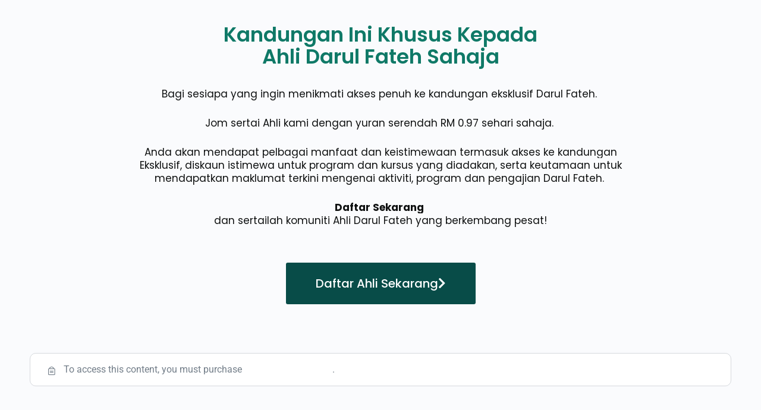

--- FILE ---
content_type: text/css
request_url: https://darulfateh.com/wp-content/themes/buddyboss-theme/assets/css/lifterlms.min.css?ver=2.7.70
body_size: 31845
content:
.llms-access-plan-description p:last-child,.llms-student-dashboard.dashboard .llms-sd-section .llms-sd-section__heading{margin:0 0 1.6875rem;padding:0}.llms-notice{margin:0;font-weight:400;font-size:14px;margin-bottom:15px;background-color:var(--bb-content-background-color);border-radius:4px;border:1px solid var(--bb-content-border-color);padding:15px}.llms-notice---sidebar{text-align:left}.bb-single-course-sidebar .llms-notice---sidebar.llms-notice{padding:0;color:var(--bb-danger-color);background-color:#fff}.llms-notice.llms-error{background-color:var(--bb-danger-color);font-size:14px;color:#fff;border-radius:var(--bb-block-radius);border:0;padding:5px 10px}.llms-notice.llms-error a{color:#fff;font-weight:700}.llms-notice.llms-success{background-color:rgba(1,158,124,.1);border:1px solid var(--bb-success-color);font-size:14px;border-radius:4px;padding:5px 10px}ul.llms-notice{margin-left:0}.bp-feedback.ld-feedback{margin:10px 0;position:relative;box-shadow:none}.bp-feedback.ld-feedback p{font-size:14px;line-height:1.5;padding:10px 5px}.llms-person-login-form-wrapper{background:var(--bb-content-background-color);border:1px solid var(--bb-content-border-color);border-radius:var(--bb-block-radius);padding:3rem 0 3.5rem;width:100%}.llms-person-login-form-wrapper form.llms-login{max-width:50%;margin:0 auto}@media screen and (max-width:992px){.llms-person-login-form-wrapper form.llms-login{max-width:80%}}@media screen and (max-width:544px){.llms-person-login-form-wrapper form.llms-login{max-width:95%}}.llms-person-login-form-wrapper form.llms-login label{font-size:14px}.llms-person-login-form-wrapper form.llms-login .llms-form-field.llms-cols-6{width:100%;float:none}.llms-person-login-form-wrapper form.llms-login .llms-form-field.type-submit button#llms_login_button{padding:.618em 2em;height:40px;font-size:15px;font-weight:500}.llms-person-login-form-wrapper form.llms-login .llms-form-field.type-submit.llms-cols-3{width:100%;float:none}.llms-person-login-form-wrapper form.llms-login .llms-form-field.type-checkbox.llms-cols-6{width:50%;float:left}.llms-person-login-form-wrapper form.llms-login .llms-form-field.type-html.llms-cols-3{width:50%;float:left}.llms-person-login-form-wrapper form.llms-login .llms-description{font-style:normal}.llms-person-login-form-wrapper #llms_remember{opacity:0}.llms-person-login-form-wrapper label[for=llms_remember]{position:relative;left:-14px}.llms-person-login-form-wrapper label[for=llms_remember]:before{content:"\e876";display:inline-block;width:20px;height:20px;background-color:#fff;border:1px solid #dedfe2;border-radius:3px;margin:0 10px 0 0;position:relative;top:-1px;font-family:bb-icons;font-size:16px;line-height:1.2;text-align:center;color:#fff}.llms-person-login-form-wrapper input#llms_remember:checked+label:before{background-color:var(--bb-primary-color);border-color:var(--bb-primary-color)}.llms-new-person-form-wrapper{background:var(--bb-content-background-color);border:1px solid var(--bb-content-border-color);border-radius:var(--bb-block-radius);padding:3rem;width:100%}.llms-new-person-form-wrapper label{font-size:14px}.llms-new-person-form-wrapper .llms-form-field.type-submit{margin:15px 0 0}.llms-new-person-form-wrapper form{margin-bottom:0}.llms-person-login-form-wrapper+.llms-new-person-form-wrapper{margin-top:25px}.single.single-course .content-area{padding-top:0}.bb-llms-content-wrap{padding-top:70px}.llms-lesson-preview{width:100%}.llms-syllabus-wrapper{margin-left:0;margin-right:0}.llms-syllabus-wrapper .llms-section-title{font-size:16px;margin:16px 0 8px;text-align:left}.llms-syllabus-wrapper .llms-lesson-preview{margin-top:0;margin-bottom:5px}.llms-syllabus-wrapper .llms-lesson-preview .llms-lesson-title{font-weight:400}.llms-syllabus-wrapper .llms-lesson-preview .llms-lesson-link{background:0 0;border-radius:3px}.llms-syllabus-wrapper .llms-lesson-preview .llms-lesson-link:hover .llms-lesson-title{color:var(--bb-primary-color)}.llms-syllabus-wrapper .llms-lesson-preview .llms-lesson-title{color:var(--bb-headings-color)}.llms-syllabus-wrapper .llms-lesson-preview .llms-extra{display:-webkit-box;display:-ms-flexbox;display:flex;-webkit-box-align:center;-ms-flex-align:center;align-items:center;-webkit-box-pack:center;-ms-flex-pack:center;justify-content:center;padding-right:15px}.llms-syllabus-wrapper .llms-lesson-preview .llms-lesson-counter{margin-bottom:0;font-size:13px;color:var(--bb-alternate-text-color);text-align:right;white-space:nowrap}.llms-syllabus-wrapper .llms-lesson-preview .llms-lesson-complete{margin-bottom:0;margin-left:10px;font-size:22px}.llms-syllabus-wrapper .llms-lesson-preview.is-complete .llms-lesson-complete,.llms-syllabus-wrapper .llms-lesson-preview.is-free .llms-lesson-complete{color:var(--bb-body-text-color)}.course .llms-meta-info{font-size:14px;margin-top:0}.course .llms-meta-info .llms-meta-title{font-size:13px;color:var(--bb-headings-color);margin:0 0 15px;text-transform:uppercase}.course .llms-meta-info .llms-instructor-info{margin-top:20px}.course .bb-llms-content-wrap .llms-course-progress{max-width:100%;margin-left:0;margin-right:0}.course .bb-llms-content-wrap .llms-course-progress .llms-progress-bar{border-radius:4px}.course .bb-llms-content-wrap .llms-course-progress .progress-bar-complete{border-radius:4px;background-color:var(--bb-primary-color)}.course .bb-llms-content-wrap .llms-course-progress a.llms-button-primary{border-radius:100px;font-size:14px}.course .bb-llms-content-wrap .llms-course-progress .progress__indicator{color:#939597;font-size:14px;margin-left:10px}.bb-llms-content-wrap .llms-instructor-info .llms-instructors{margin-left:-5px;margin-right:-5px}.bb-llms-content-wrap .llms-instructor-info .llms-instructors .llms-author .avatar{margin-top:0;margin-bottom:0;border:0;max-width:60px}.bb-llms-content-wrap .llms-instructor-info .llms-instructors .llms-author__verbose{text-align:left;padding-left:15px;padding-top:5px}.bb-llms-content-wrap .llms-instructor-info .llms-instructors .llms-author{margin-top:0;padding:20px;margin-bottom:10px;background-color:transparent;border:0}.bb-llms-content-wrap .llms-instructor-info .llms-instructors .llms-author .llms-author-info.label{color:var(--bb-alternate-text-color);margin:3px 0 10px;background-color:transparent;font-size:100%;font-size:14px;font-weight:500;line-height:1}.bb-llms-content-wrap .llms-instructor-info .llms-instructors .llms-author .llms-author-info.bio{line-height:1.5;font-size:14px}.llms-instructors.llms-cols{display:-webkit-box;display:-ms-flexbox;display:flex;-ms-flex-flow:wrap;flex-flow:wrap}.llms-instructors.llms-cols .llms-col-3{width:100%;-webkit-box-flex:0;-ms-flex:0 0 100%;flex:0 0 100%}.llms-instructors.llms-cols .llms-col-4{width:100%;-webkit-box-flex:0;-ms-flex:0 0 100%;flex:0 0 100%}.llms-instructors.llms-cols .llms-col-5{width:100%;-webkit-box-flex:0;-ms-flex:0 0 100%;flex:0 0 100%}.llms-instructors.llms-cols .llms-col-6{width:100%;-webkit-box-flex:0;-ms-flex:0 0 100%;flex:0 0 100%}.llms-instructors.llms-cols .llms-col-7{width:100%;-webkit-box-flex:0;-ms-flex:0 0 100%;flex:0 0 100%}.llms-instructors.llms-cols .llms-col-8{width:100%;-webkit-box-flex:0;-ms-flex:0 0 100%;flex:0 0 100%}.llms-instructors.llms-cols .llms-col-9{width:100%;-webkit-box-flex:0;-ms-flex:0 0 100%;flex:0 0 100%}.llms-instructors.llms-cols .llms-col-2{width:-webkit-calc(50% - 10px);width:calc(50% - 10px)}@media screen and (max-width:1200px){.llms-instructors.llms-cols .llms-col-2{width:-webkit-calc(100% - 10px);width:calc(100% - 10px)}}.llms-instructors.llms-cols>div[class*=llms-col-]{background-color:var(--bb-content-background-color);border:1px solid var(--bb-content-border-color);border-radius:var(--bb-block-radius);margin:5px}.llms-instructors.llms-cols [class*=llms-col-]{float:none}.lifterlms-price{color:var(--bb-headings-color)}.bb-llms-banner{background-color:#607387;overflow:hidden;padding:0 44px}.bb-llms-banner:before{content:"";opacity:.4;background-color:var(--bb-headings-color);background-image:-webkit-linear-gradient(270deg,rgba(0,0,0,0) 4%,#000 100%);background-image:linear-gradient(-180deg,rgba(0,0,0,0) 4%,#000 100%);position:absolute;height:100%;width:100%;top:0;left:0;z-index:1}.bb-llms-banner .banner-img{position:absolute;top:0;bottom:0;left:0;right:0;margin:auto;z-index:0;min-height:100%;width:auto;min-width:100%;object-fit:cover}.bb-course-banner-info{padding-top:30px;padding-bottom:30px;position:relative;z-index:2}.bb-course-banner-inner{color:#fff;padding-top:70px}.bb-course-banner-inner h1.entry-title{font-size:48px;color:inherit;line-height:1.25;margin-bottom:20px}.bb-course-banner-inner .avatar{border-radius:50%;margin-right:12px;max-width:38px}.bb-course-banner-inner .author-name{font-size:14px;font-weight:500;color:#fff;letter-spacing:-.24px}.bb-course-banner-inner span.meta-saperator{color:#fff;margin:0 15px}.bb-course-banner-inner .course-date{font-size:13px;color:rgba(255,255,255,.8);letter-spacing:-.19px}.bb-course-banner-inner .bb-course-single-meta{margin-bottom:40px}@media screen and (max-width:544px){.bb-course-banner-inner h1.entry-title{font-size:1.5rem;line-height:1.5}}.llms-notification .llms-notification-dismiss{color:var(--bb-alternate-text-color)}.llms-notification .llms-notification-dismiss.fa-times-circle{font-size:20px;display:inline-block;font-family:bb-icons;speak:none;font-style:normal;font-weight:400;font-variant:normal;text-transform:none;text-rendering:auto;line-height:1;-webkit-font-smoothing:antialiased}.llms-notification .llms-notification-dismiss.fa-times-circle:before{content:"\e828"}.llms-button-primary,.llms-field-button{border-radius:var(--bb-button-radius);background-color:var(--bb-primary-button-background-regular);color:var(--bb-primary-button-text-regular);border:1px solid var(--bb-primary-button-border-regular);min-width:100px;text-align:center;line-height:normal;font-weight:400;font-size:15px}.llms-button-primary:focus,.llms-field-button:focus{box-shadow:var(--bb-primary-button-focus-shadow)}.llms-button-primary:active,.llms-button-primary:focus,.llms-button-primary:hover,.llms-field-button:active,.llms-field-button:focus,.llms-field-button:hover{background-color:var(--bb-primary-button-background-hover);color:var(--bb-primary-button-text-hover);border-color:var(--bb-primary-button-border-hover)}.llms-button-action{border-radius:var(--bb-button-radius)}.llms-button-secondary{background-color:var(--bb-secondary-button-background-regular);color:var(--bb-secondary-button-text-regular);border:1px solid var(--bb-secondary-button-border-regular);border-radius:var(--bb-button-radius)}.llms-button-secondary:focus{box-shadow:var(--bb-secondary-button-focus-shadow)}.llms-button-secondary:active,.llms-button-secondary:focus,.llms-button-secondary:hover{box-shadow:none;background-color:var(--bb-secondary-button-background-hover);color:var(--bb-secondary-button-text-hover);border:1px solid var(--bb-secondary-button-border-hover)}section.llms-instructor-info .llms-author .name{margin-left:0;margin-right:0}.llms-form-field.type-radio label:before{background:#fff;box-shadow:rgba(255,255,255,.15) 0 1px 1px,inset rgba(0,0,0,.25) 0 0 0 1px;width:20px;height:20px;top:-2px;margin-right:7px}.llms-form-field.type-radio input[type=radio]:checked+label:before{background-image:-webkit-radial-gradient(center,ellipse,var(--bb-primary-color) 0,var(--bb-primary-color) 40%,#fff 45%);background-image:radial-gradient(ellipse at center,var(--bb-primary-color) 0,var(--bb-primary-color) 40%,#fff 45%)}.llms-pagination{font-size:13px;margin:10px 0;text-align:right}.llms-pagination ul{margin:0 10px;display:inline-block}.llms-pagination ul li .page-numbers{text-decoration:none}@media screen and (max-width:544px){.bb-courses-directory .bs-dir-search{float:none}}@media screen and (min-width:681px){.bb-llms-content-wrap{max-width:700px}.bb-single-course-sidebar{max-width:380px;-webkit-box-flex:0;-ms-flex:0 0 42%;flex:0 0 42%;margin-left:auto;position:relative;z-index:2}.bb-single-course-sidebar.bb-preview-wrap{margin-top:-260px}}.llms-course-navigation .llms-lesson-preview .llms-lesson-link{background-color:var(--bb-body-background-color);box-shadow:inset 0 0 10px 5px rgba(0,0,0,.02);border-radius:4px;display:-webkit-box;display:-ms-flexbox;display:flex;-webkit-box-align:center;-ms-flex-align:center;align-items:center;-webkit-box-pack:justify;-ms-flex-pack:justify;justify-content:space-between;-webkit-box-orient:horizontal;-webkit-box-direction:reverse;-ms-flex-direction:row-reverse;flex-direction:row-reverse;-webkit-box-flex:1;-ms-flex:1;flex:1;padding:15px;max-width:100%}.llms-course-navigation .llms-lesson-preview .llms-lesson-link:hover{background:rgba(146,164,183,.1)}.llms-course-navigation .llms-lesson-preview .llms-lesson-title{margin-bottom:0;white-space:normal}.llms-course-navigation .llms-lesson-preview .llms-lesson-excerpt{display:none}.bb-sfwd-aside .site-header{width:100%;z-index:610;-webkit-transition:all .2s;transition:all .2s}@media screen and (min-width:800px){.bb-buddypanel.buddypanel-open.bb-sfwd-aside .site-header:not(.site-header--elementor){width:-webkit-calc(100% - 230px);width:calc(100% - 230px);-webkit-transition:all .2s;transition:all .2s}}@media screen and (max-width:544px){.llms-course-navigation .llms-course-nav{width:100%;margin:0 0 10px}.llms-course-navigation .llms-course-nav .llms-lesson-preview{margin-top:0}}.llms-pointer>.llms-notification{border-radius:6px;border:0;border-left:4px solid var(--bb-primary-color);box-shadow:0 4px 32px 0 rgba(18,43,70,.1);padding:20px}@media screen and (min-width:544px){.llms-pointer>.llms-notification{width:420px}}.llms-pointer>.llms-notification .llms-notification-footer{margin-top:0;padding:0;border-top:0}.llms-instructor-info .llms-instructors .llms-author{background-color:transparent;border-color:var(--bb-content-border-color);border-top-width:2px}.llms-instructor-info .llms-instructors .llms-author .avatar{border-color:var(--bb-content-border-color);background-color:transparent;border-width:2px;margin-top:-37px}.llms-tooltip.show{top:unset;bottom:30px}@media (min-width:600px){.single-llms_quiz .llms-quiz-results .llms-quiz-results-aside{float:none;width:100%;text-align:center}.single-llms_quiz .llms-quiz-results .llms-quiz-results-aside+.llms-quiz-results-main,.single-llms_quiz .llms-quiz-results .llms-quiz-results-history{float:none;width:100%;margin:0 auto 30px}}@media (max-width:480px){.single-llms_quiz .llms-quiz-results .llms-quiz-results-history select{width:100%}}.quizzes_section_holder.current_quizz{background:rgba(146,164,183,.05)}.single-llms_quiz.bb-dark-theme .llms-quiz-results .llms-quiz-results-history select{background-color:#333;color:#939597}.single-llms_quiz.bb-dark-theme #llms-quiz-wrapper .llms-quiz-results>h2.llms-quiz-results-title,.single-llms_quiz.bb-dark-theme #llms-quiz-wrapper h2.llms-quiz-meta-title,.single-llms_quiz.bb-dark-theme .llms-quiz-results-history h2.llms-quiz-results-title{color:#fff}.single-llms_quiz.bb-dark-theme ul.llms-quiz-meta-info .llms-quiz-meta-item{color:#939597}.llms-donut{margin:0 auto 30px;color:var(--bb-body-text-color);background-color:var(--bb-content-border-color)}.llms-donut .inside{width:95%;height:95%}.single-llms_quiz .entry-content .fluid-width-video-wrapper{margin-top:0}.single-llms_quiz .llms-next-lesson{font-size:14px;padding-top:0;padding-bottom:0;line-height:40px}.single-llms_quiz #llms-quiz-header{position:relative}.single-llms_quiz #llms-quiz-header:before{position:absolute;left:0;top:0;color:var(--bb-body-text-color);font-size:16px;font-weight:800}.single-llms_quiz #llms-quiz-header .llms-progress{margin-top:30px}.single-llms_quiz .llms-return a{display:inline-block;background-color:rgba(0,0,0,.03);color:#939597;border-radius:20px;padding:1px 15px 1px 10px;font-size:12px;margin:0 0 15px;-webkit-transition:all linear .2s;transition:all linear .2s}.single-llms_quiz .llms-return a i{margin-right:3px}.single-llms_quiz .llms-return a:hover{background-color:rgba(0,0,0,.06)}.single-llms_quiz .entry-title{font-size:32px;line-height:1.2;font-weight:700;margin-bottom:0}.single-llms_quiz .lifterlms-header-instructor{margin-top:20px;padding-bottom:0;margin-bottom:30px;border-bottom:1px solid var(--bb-content-border-color)}.single-llms_quiz .lifterlms-header-instructor .flex{-webkit-box-align:center;-ms-flex-align:center;align-items:center}.single-llms_quiz .lifterlms-header-instructor .flex h5{margin-bottom:0}.single-llms_quiz .lifterlms-header-instructor .flex h5 span{margin-left:7px}.single-llms_quiz .entry-content-wrap{padding:0}.single-llms_quiz ul.llms-quiz-meta-info{font-size:14px;margin-bottom:30px}.single-llms_quiz ul.llms-quiz-meta-info .llms-quiz-meta-item{font-weight:800}.single-llms_quiz ul.llms-quiz-meta-info .llms-quiz-meta-item span{font-weight:400}.single-llms_quiz .llms-quiz-results-main .llms-quiz-attempt-results .llms-quiz-attempt-question,.single-llms_quiz .llms-quiz-results-main .llms-quiz-attempt-results .llms-quiz-attempt-question.status--graded.correct,.single-llms_quiz .llms-quiz-results-main .llms-quiz-attempt-results .llms-quiz-attempt-question.status--graded.incorrect,.single-llms_quiz .llms-quiz-results-main .llms-quiz-attempt-results .llms-quiz-attempt-question.status--waiting.incorrect{background-color:transparent}.single-llms_quiz .llms-quiz-results-main .llms-quiz-attempt-results .llms-quiz-attempt-question a.toggle-answer:hover .llms-question-title{color:var(--bb-primary-color)}.single-llms_quiz .llms-quiz-results-main .llms-quiz-attempt-results .llms-quiz-attempt-question .llms-points{color:#939597;font-size:14px}.single-llms_quiz .llms-quiz-results-main .llms-quiz-attempt-results .llms-quiz-attempt-question .llms-status-icon-tip{display:none}.single-llms_quiz .llms-quiz-results-main .llms-quiz-attempt-results .llms-quiz-attempt-question.type--code .bb-llms-quiz-status-icon,.single-llms_quiz .llms-quiz-results-main .llms-quiz-attempt-results .llms-quiz-attempt-question.type--content .bb-llms-quiz-status-icon,.single-llms_quiz .llms-quiz-results-main .llms-quiz-attempt-results .llms-quiz-attempt-question.type--long_answer .bb-llms-quiz-status-icon,.single-llms_quiz .llms-quiz-results-main .llms-quiz-attempt-results .llms-quiz-attempt-question.type--short_answer .bb-llms-quiz-status-icon,.single-llms_quiz .llms-quiz-results-main .llms-quiz-attempt-results .llms-quiz-attempt-question.type--upload .bb-llms-quiz-status-icon{display:none}.single-llms_quiz .llms-quiz-results-main .llms-quiz-attempt-results .llms-quiz-attempt-question .llms-quiz-attempt-question-main .llms-quiz-attempt-answer-section{border-top-width:1px;margin-top:10px;padding-top:10px;font-size:14px}.single-llms_quiz .llms-quiz-results-main .llms-quiz-attempt-results .llms-quiz-attempt-question .llms-quiz-attempt-question-main .llms-quiz-attempt-answer-section p.llms-quiz-results-label{font-weight:300;text-transform:uppercase;font-size:12px}.single-llms_quiz .llms-quiz-results-main .llms-quiz-attempt-results .llms-quiz-attempt-question .llms-quiz-attempt-question-main .llms-quiz-attempt-answer-section p{margin-bottom:10px}.single-llms_quiz .llms-quiz-results-main .llms-quiz-attempt-results .llms-quiz-attempt-question .llms-quiz-attempt-question-main .llms-quiz-attempt-answer-section:first-of-type{margin-top:0}.single-llms_quiz .llms-quiz-results-main .llms-quiz-attempt-results .llms-quiz-attempt-question .llms-quiz-attempt-question-main .llms-question-description{font-size:14px}.single-llms_quiz .llms-quiz-results-main .llms-quiz-attempt-results .llms-quiz-attempt-question .llms-quiz-attempt-question-main .llms-question-description p{margin-bottom:10px}.single-llms_quiz .llms-quiz-results-history h2.llms-quiz-results-title{margin-bottom:15px;font-size:18px;line-height:1.2;font-weight:700}.single-llms_quiz .llms-button-wrapper .llms-start-quiz-button,.single-llms_quiz .llms-button-wrapper a.llms-button-secondary{padding-left:2em;padding-right:2em}.single-llms_quiz #llms-quiz-wrapper .llms-quiz-results>h2.llms-quiz-results-title,.single-llms_quiz #llms-quiz-wrapper h2.llms-quiz-meta-title{margin-bottom:15px;font-size:18px;line-height:1.2;font-weight:700}.single-llms_quiz #llms-quiz-wrapper>.llms-return a{font-size:14px}.single-llms_quiz #llms-quiz-wrapper>.llms-return a:before{content:"\E8AB";font-family:bb-icons;font-size:20px;text-rendering:auto;-webkit-font-smoothing:antialiased;margin-right:1px;position:relative;top:2px}.single-llms_quiz .llms-quiz-attempt-results .llms-quiz-attempt-question .toggle-answer:before{content:"\ee09";font:normal normal normal 18px/1 bb-icons;text-decoration:inherit;text-transform:none;-webkit-font-smoothing:antialiased;-moz-osx-font-smoothing:grayscale;color:var(--bb-body-text-color);border-radius:100%;width:18px;height:18px;padding:2px;line-height:16px;text-align:center;font-weight:300;-webkit-transition:color .3s ease,background .3s ease;transition:color .3s ease,background .3s ease;position:absolute;left:5px;top:24px;-webkit-transform:rotate(-90deg);-ms-transform:rotate(-90deg);transform:rotate(-90deg)}.single-llms_quiz #llms-quiz-wrapper .llms-quiz-attempt-results .llms-quiz-attempt-question .toggle-answer{padding:15px 35px 15px 25px}.single-llms_quiz #llms-quiz-wrapper .llms-quiz-attempt-results .llms-quiz-attempt-question .toggle-answer .llms-points{display:-webkit-box;display:-ms-flexbox;display:flex;-webkit-box-align:center;-ms-flex-align:center;align-items:center}.llms-quiz-attempt-results .llms-quiz-attempt-question .llms-quiz-attempt-question-header.expand-result .toggle-answer:before{-webkit-transform:rotate(0);-ms-transform:rotate(0);transform:rotate(0)}.llms-quiz-results-main .llms-quiz-attempt-results .llms-quiz-attempt-question .llms-points{line-height:28px}.llms-quiz-results-main .llms-quiz-attempt-results .llms-quiz-attempt-question.incorrect .llms-points{background-color:var(--bb-danger-color);color:#fff;padding:0 20px;border-radius:4px}.bb-template-v2 .llms-quiz-results-main .llms-quiz-attempt-results .llms-quiz-attempt-question.incorrect .llms-points{border-radius:6px}.single-llms_quiz .llms-quiz-results .llms-donut.failing{color:var(--bb-danger-color)}.llms-quiz-results-main .llms-quiz-attempt-results .llms-quiz-attempt-question.incorrect .llms-quiz-attempt-answer{color:var(--bb-danger-color)}.llms-quiz-results-main .llms-quiz-attempt-results .llms-quiz-attempt-question.correct .llms-points{background-color:var(--bb-success-color);color:#fff;padding:0 20px;border-radius:3px}.llms-quiz-results-main .llms-quiz-attempt-results .llms-quiz-attempt-question.correct .llms-quiz-attempt-answer{color:var(--bb-success-color)}@-webkit-keyframes bs-llms-spinning{0%{-webkit-transform:rotate(0);transform:rotate(0)}100%{-webkit-transform:rotate(220deg);transform:rotate(220deg)}}@keyframes bs-llms-spinning{0%{-webkit-transform:rotate(0);transform:rotate(0)}100%{-webkit-transform:rotate(220deg);transform:rotate(220deg)}}.llms-question-wrapper.type--picture_choice ol.llms-question-choices{display:-webkit-box;display:-ms-flexbox;display:flex;-ms-flex-wrap:wrap;flex-wrap:wrap}.single-llms_quiz .llms-quiz-results-main .llms-quiz-attempt-answer-section.llms-correct-answer .llms-quiz-attempt-answer{color:var(--bb-success-color)!important}.llms-quiz-ui .llms-aq-scale .llms-aq-scale-range:after,.llms-quiz-ui .llms-aq-scale .llms-aq-scale-range:before{display:none!important}.llms-quiz-ui .llms-question-wrapper.type--scale .llms-aq-scale .llms-aq-scale-range{-webkit-box-pack:justify;-ms-flex-pack:justify;justify-content:space-between}.llms-quiz-ui .llms-question-wrapper.type--scale .llms-aq-scale .llms-aq-scale-range .llms-aq-scale-radio{text-align:center}.llms-quiz-ui .llms-question-wrapper.type--scale .llms-aq-scale .llms-aq-scale-range .llms-aq-scale-radio>span{margin:0}.llms-quiz-ui .llms-quiz-nav{margin-bottom:60px}.llms-quiz-buttons .llms-button-action{font-size:14px}.llms-quiz-ui{padding:0;background:0 0}.llms-quiz-ui .llms-question-wrapper.type--picture_reorder ol.llms-question-choices.llms-aq-reorder-list{-webkit-box-orient:horizontal;-webkit-box-direction:normal;-ms-flex-direction:row;flex-direction:row;-ms-flex-wrap:wrap;flex-wrap:wrap}.llms-quiz-ui .llms-question-wrapper.type--picture_reorder ol.llms-question-choices.llms-aq-reorder-list .llms-aq-reorder-item.type--picture{width:-webkit-calc(100% / 3);width:calc(100% / 3)}.llms-quiz-ui ol.llms-question-choices.llms-aq-reorder-list{display:-webkit-box;display:-ms-flexbox;display:flex;-webkit-box-orient:vertical;-webkit-box-direction:normal;-ms-flex-direction:column;flex-direction:column}.llms-quiz-ui ol.llms-question-choices.llms-aq-reorder-list .llms-aq-reorder-item.type--picture{display:-webkit-box;display:-ms-flexbox;display:flex}.llms-quiz-ui .llms-progress{height:4px;border-radius:2px;background-color:var(--bb-content-border-color)}.llms-quiz-ui .llms-progress .progress-bar-complete{background-color:var(--bb-primary-color);border-radius:2px}.llms-quiz-ui .llms-spinning .llms-spinner{width:20px;height:20px;background-repeat:no-repeat;background-color:transparent;border:0;font-style:normal;margin-left:-10px;margin-top:-10px;-webkit-animation:spin 1s linear infinite;animation:spin 1s linear infinite}.llms-quiz-ui .llms-spinning .llms-spinner:after{content:"\ef30";font-family:bb-icons;display:inline-block;width:20px;height:20px;font-size:20px;line-height:20px;text-rendering:auto;-webkit-font-smoothing:antialiased;position:relative;bottom:1px;color:#939597}.llms-quiz-ui .llms-spinning{background:0 0}.llms-quiz-ui .llms-error{background-color:var(--bb-danger-color);font-size:14px;display:-webkit-box;display:-ms-flexbox;display:flex;-webkit-box-align:center;-ms-flex-align:center;align-items:center;margin:20px 0;padding:10px 15px}.llms-quiz-ui .llms-error a{color:rgba(255,255,255,.9);margin-left:auto;-webkit-transition:all linear .2s;transition:all linear .2s}.llms-quiz-ui .llms-error a:hover{color:#fff}.llms-quiz-ui .llms-error a i.fa.fa-times-circle{font-size:20px;display:inline-block;font-family:bb-icons;speak:none;font-style:normal;font-weight:400;font-variant:normal;text-transform:none;text-rendering:auto;line-height:1;-webkit-font-smoothing:antialiased;color:#fff}.llms-quiz-ui .llms-error a i.fa.fa-times-circle:before{content:"\e828";font-weight:100}.llms-quiz-ui .llms-quiz-nav .button{padding:10px 2em;min-height:40px;font-size:14px;background-color:var(--bb-primary-button-background-regular);color:var(--bb-primary-button-text-regular);border:1px solid var(--bb-primary-button-border-regular)}.llms-quiz-ui .llms-quiz-nav .button:focus{box-shadow:var(--bb-primary-button-focus-shadow)}.llms-quiz-ui .llms-quiz-nav .button:hover{background-color:var(--bb-primary-button-background-hover);color:var(--bb-primary-button-text-hover);border-color:var(--bb-primary-button-border-hover)}.llms-quiz-ui .llms-quiz-nav .button.llms-button-secondary{background-color:var(--bb-secondary-button-background-regular);color:var(--bb-secondary-button-text-regular);border:1px solid var(--bb-secondary-button-border-regular)}.llms-quiz-ui .llms-quiz-nav .button.llms-button-secondary:focus{box-shadow:var(--bb-secondary-button-focus-shadow)}.llms-quiz-ui .llms-quiz-nav .button.llms-button-secondary:hover{background-color:var(--bb-secondary-button-background-hover);color:var(--bb-secondary-button-text-hover);border:1px solid var(--bb-secondary-button-border-hover)}.llms-quiz-ui .llms-quiz-counter{font-size:14px;color:var(--bb-alternate-text-color);margin-top:4px}.llms-quiz-ui .llms-question-wrapper.type--blank input.llms-aq-blank,.llms-quiz-ui .llms-question-wrapper.type--blank input.llms-aq-blank:focus{border-bottom-width:1px;color:var(--bb-primary-color);padding-bottom:2px}.llms-quiz-ui .llms-question-wrapper.type--blank input.llms-aq-blank:focus{border-bottom-color:var(--bb-primary-color)}.llms-quiz-ui .llms-question-wrapper.type--reorder .llms-question-choices li{border:1px solid var(--bb-content-border-color);border-radius:4px;padding:10px 20px}.llms-quiz-ui .llms-question-wrapper.type--reorder ol.llms-question-choices.llms-aq-reorder-list li.llms-aq-reorder-item.llms-aq-placeholder{border:1px dashed var(--bb-content-border-color)}.llms-quiz-ui .llms-question-wrapper.type--reorder ol.llms-question-choices li:last-child{border-bottom:1px solid var(--bb-content-border-color)}.llms-quiz-ui .llms-question-wrapper.type--reorder ol.llms-question-choices.llms-aq-reorder-list.dragging{box-shadow:none}.llms-quiz-ui .llms-question-wrapper.type--reorder .llms-question-choices li>label{padding:0}.llms-quiz-ui .llms-question-wrapper.type--reorder .llms-question-choices li>label .llms-marker{float:right;margin:3px 0 0;position:relative;border:0;cursor:move}.llms-quiz-ui .llms-question-wrapper.type--reorder .llms-question-choices li>label .llms-marker:after,.llms-quiz-ui .llms-question-wrapper.type--reorder .llms-question-choices li>label .llms-marker:before{font-family:bb-icons;font-size:18px;text-rendering:auto;-webkit-font-smoothing:antialiased;position:absolute;right:0;top:50%;-webkit-transform:translateY(-50%);-ms-transform:translateY(-50%);transform:translateY(-50%);display:inline-block;content:"\ee5d";color:var(--bb-alternate-text-color);font-weight:300}.llms-quiz-ui .llms-question-wrapper.type--reorder .llms-question-choices li>label .llms-marker:before{right:6px}.llms-quiz-ui .llms-question-wrapper.type--picture_reorder ol.llms-question-choices.llms-aq-reorder-list li.llms-aq-reorder-item.llms-aq-placeholder{border:1px dashed var(--bb-content-border-color)}.llms-quiz-ui .llms-question-wrapper.type--picture_reorder ol.llms-question-choices.llms-aq-reorder-list.dragging{box-shadow:none}.llms-quiz-ui .llms-question-wrapper.type--picture_reorder .llms-question-choices li>label .llms-marker{display:none}.llms-quiz-ui .llms-question-wrapper.type--picture_reorder .llms-question-choices li>label .llms-marker.type--lister{display:block}.llms-quiz-ui .llms-question-wrapper.type--picture_reorder .llms-question-choices li>label .llms-marker.type--lister span{display:block}.llms-quiz-ui .llms-question-wrapper.type--short_answer input.llms-aq-short-answer-field{font-size:15px}.llms-quiz-ui .llms-question-wrapper.type--long_answer .llms-aq-long-answer .ql-snow .ql-picker{color:#939597}.llms-quiz-ui .llms-question-wrapper.type--long_answer .llms-aq-long-answer .ql-snow .ql-stroke{stroke:#939597}.llms-quiz-ui .llms-question-wrapper.type--long_answer .llms-aq-long-answer .ql-snow .ql-fill,.llms-quiz-ui .llms-question-wrapper.type--long_answer .llms-aq-long-answer .ql-snow .ql-stroke.ql-fill{fill:#939597}.llms-quiz-ui .llms-question-wrapper.type--long_answer .llms-aq-long-answer .ql-toolbar.ql-snow{border:0}.llms-quiz-ui .llms-question-wrapper.type--long_answer .llms-aq-long-answer .ql-toolbar.ql-snow+.ql-container.ql-snow{border-top:1px solid var(--bb-content-border-color);border-color:var(--bb-content-border-color)}.llms-quiz-ui .llms-question-wrapper.type--upload .llms-aq-uploader{margin:20px 0;border:1px dashed #dedfe2;border-radius:3px}.llms-quiz-ui .llms-question-wrapper.type--upload .llms-aq-uploader .fa.fa-upload{font-family:bb-icons;speak:none;font-style:normal;font-weight:400;font-variant:normal;text-transform:none;line-height:1;list-style:none;-webkit-font-smoothing:antialiased;color:var(--bb-primary-color)}.llms-quiz-ui .llms-question-wrapper.type--upload .llms-aq-uploader .fa.fa-upload:before{content:"\ee24"}.llms-quiz-ui .llms-question-wrapper.type--upload .llms-aq-uploader h2{font-size:18px;color:var(--bb-headings-color)}.llms-quiz-ui .llms-question-wrapper.type--upload .llms-aq-uploader em{font-size:14px;color:#939597}.llms-quiz-ui .llms-question-wrapper.type--code .llms-aq-code{font-size:14px;border-radius:3px;border:1px solid var(--bb-content-border-color)}.llms-quiz-ui .llms-question-wrapper.type--code .llms-aq-code .CodeMirror{background-color:var(--bb-content-border-color);border-radius:3px}.llms-quiz-ui .llms-question-wrapper.type--code .llms-aq-code .CodeMirror pre.CodeMirror-line{padding:0 10px}.llms-quiz-ui .llms-question-wrapper.type--code .llms-aq-code .CodeMirror-gutters{background-color:rgba(0,0,0,.025);border-right:1px solid var(--bb-content-border-color);padding-right:5px}.llms-quiz-ui .llms-question-wrapper.type--scale .llms-aq-scale{overflow:hidden;width:auto}.llms-quiz-ui .llms-question-wrapper.type--scale .llms-aq-scale .llms-aq-scale-label{font-size:14px;color:#939597}.llms-quiz-ui .llms-question-wrapper.type--scale .llms-aq-scale .llms-aq-scale-range{margin-bottom:15px;width:auto;-ms-flex-wrap:wrap;flex-wrap:wrap}.llms-quiz-ui .llms-question-wrapper.type--scale .llms-aq-scale .llms-aq-scale-range .llms-aq-scale-radio{margin-right:5px;margin-bottom:5px}.llms-quiz-ui .llms-question-wrapper.type--scale .llms-aq-scale .llms-aq-scale-range .llms-aq-scale-radio .llms-aq-scale-button,.llms-quiz-ui .llms-question-wrapper.type--scale .llms-aq-scale .llms-aq-scale-range .llms-aq-scale-radio:first-child .llms-aq-scale-button,.llms-quiz-ui .llms-question-wrapper.type--scale .llms-aq-scale .llms-aq-scale-range .llms-aq-scale-radio:last-child .llms-aq-scale-button{border-radius:100%;border:0;font-size:16px;height:50px;padding:17px 0}.llms-quiz-ui .llms-question-wrapper.type--scale .llms-aq-scale .llms-aq-scale-range .llms-aq-scale-radio .llms-aq-scale-button:hover{background:var(--bb-primary-color);color:#fff}.llms-quiz-ui .llms-question-wrapper.type--scale .llms-aq-scale .llms-aq-scale-range .llms-aq-scale-radio input[type=radio]:checked+.llms-aq-scale-button{background:var(--bb-primary-color);color:#fff}.llms-quiz-question-wrapper h3.llms-question-text{font-size:18px;line-height:1.2;font-weight:700;margin:20px 0}.llms-quiz-question-wrapper .llms-question-image{margin-bottom:30px}.llms-quiz-question-wrapper ol.llms-question-choices li.llms-choice{margin-bottom:10px;padding-bottom:10px}.llms-quiz-question-wrapper ol.llms-question-choices li.llms-choice .llms-choice-text{font-size:16px}.llms-quiz-question-wrapper ol.llms-question-choices li.llms-choice .llms-marker{font-size:10px;width:22px;height:22px;line-height:19px;background:var(--bb-content-background-color);border:2px solid var(--bb-content-border-color);cursor:pointer}.llms-quiz-question-wrapper ol.llms-question-choices li.llms-choice .llms-marker span.iterator{color:var(--bb-alternate-text-color);display:none}.llms-quiz-question-wrapper ol.llms-question-choices li.llms-choice .llms-marker .fa{color:var(--bb-primary-color)}.llms-quiz-question-wrapper ol.llms-question-choices li.llms-choice input:checked+.llms-marker{background:0 0;border-color:var(--bb-primary-color)}.llms-quiz-question-wrapper .llms-video-wrapper .center-video{border-top:0;padding:1em 0 0;margin:0 0 1.5em;position:relative;padding-bottom:56.25%;padding-top:30px;height:0;overflow:hidden}.llms-quiz-question-wrapper .llms-video-wrapper .center-video iframe{position:absolute;top:0;left:0;width:100%;height:100%;margin:0;display:block}.llms-quiz-question-wrapper .llms-question-wrapper.type--choice ol.llms-question-choices li.llms-choice,.llms-quiz-question-wrapper .llms-question-wrapper.type--true_false ol.llms-question-choices li.llms-choice{border:1px solid var(--bb-content-border-color);border-radius:4px;padding:10px 20px}.llms-quiz-question-wrapper .llms-question-wrapper.type--choice ol.llms-question-choices li.llms-choice label,.llms-quiz-question-wrapper .llms-question-wrapper.type--true_false ol.llms-question-choices li.llms-choice label{padding:0}.llms-quiz-question-wrapper .llms-question-wrapper.type--picture_choice ol.llms-question-choices{margin-top:30px}.llms-quiz-question-wrapper .llms-question-wrapper.type--picture_choice ol.llms-question-choices li.llms-choice .llms-marker.type--radio{display:none}.single-llms_quiz .llms-quiz-results .llms-donut.failing svg path{stroke:var(--bb-danger-color)}.single-llms_quiz .llms-quiz-buttons form>p{font-size:14px;padding-right:10px}.llms-quiz-timer{font-size:16px;color:var(--bb-success-color);border-color:var(--bb-success-color)}.llms-quiz-timer.color-empty{color:var(--bb-danger-color);border-color:var(--bb-danger-color)}.single-llms_quiz h3.llms-question-title{font-size:16px;font-family:inherit;text-transform:none;font-weight:500;line-height:28px}.single-llms_quiz .llms-quiz-attempt-results .llms-quiz-attempt-question .llms-question-title{line-height:28px}@media (max-width:599px){.llms-quiz-ui .llms-question-wrapper.type--picture_reorder ol.llms-question-choices.llms-aq-reorder-list .llms-aq-reorder-item.type--picture{width:100%}}@media (max-width:428px){.llms-quiz-ui .llms-quiz-nav button#llms-prev-question{margin:10px 0 0}.llms-quiz-ui .llms-quiz-counter{margin-top:18px}}.frm_submit button,.lifter-sidebar-widgets li.widget a.button:not(.logout-link):hover,.llms-button-action.clicked,.llms-button-primary.clicked,.llms-pa-posts.llms-pa-posts--single .llms-pa-discussion-list .llms_pa_post_comment.llms-pa-read:after,.llms-pointer.llms-inner .lifterlms-lesson-nav .lifterlms_next_prev_link a:hover,.llms-quiz-ui .llms-question-wrapper.type--scale .llms-aq-scale .llms-aq-scale-range .llms-aq-scale-radio .llms-aq-scale-button:hover,.llms-quiz-ui .llms-question-wrapper.type--scale .llms-aq-scale .llms-aq-scale-range .llms-aq-scale-radio input[type=radio]:checked+.llms-aq-scale-button,.nf-form-wrap .nf-form-content .nf-field-element input[type=button]{background-color:var(--bb-primary-color)}.llms-checkout.llms-checkout-cols-2{display:-webkit-box;display:-ms-flexbox;display:flex}@media screen and (max-width:992px){.llms-checkout.llms-checkout-cols-2{display:block}.llms-checkout.llms-checkout-cols-2 .llms-checkout-col.llms-col-1{margin-bottom:20px;width:100%}.llms-checkout.llms-checkout-cols-2 .llms-checkout-col.llms-col-2{width:100%}}.llms-checkout.llms-checkout-cols-1 .llms-checkout-col.llms-col-1{margin-bottom:20px}.llms-student-dashboard .llms-student-dashboard__frame{background-color:var(--bb-content-background-color);padding:38px 40px;border-radius:0 var(--bb-block-radius) var(--bb-block-radius) 0}@media screen and (max-width:992px){.llms-student-dashboard .llms-student-dashboard__frame{padding:38px 30px}}@media screen and (max-width:544px){.llms-student-dashboard .llms-student-dashboard__frame{padding:20px}}.llms-student-dashboard .llms-student-dashboard__frame .llms-sd-tab.dashboard .llms-sd-section{padding-bottom:38px}.llms-student-dashboard .llms-student-dashboard__frame .llms-sd-tab.dashboard .llms-sd-section:last-of-type{padding-bottom:0}.llms-student-dashboard .llms-student-dashboard__frame>.llms-notice{margin-bottom:40px}.llms-student-dashboard.edit-account .llms-student-dashboard__frame>.llms-notice{margin-left:10px;margin-right:10px}.lifterlms .llms-student-dashboard{border:1px solid var(--bb-content-border-color);border-radius:var(--bb-block-radius);position:relative}@media (min-width:600px){.lifterlms .llms-student-dashboard{grid-row-gap:0}.lifterlms .llms-student-dashboard .llms-student-dashboard__frame:has(.llms-table),.lifterlms .llms-student-dashboard .llms-student-dashboard__frame:has(.orders-table){max-width:100%}.has-sidebar .lifterlms .llms-student-dashboard .llms-student-dashboard__frame:has(.llms-table),.has-sidebar .lifterlms .llms-student-dashboard .llms-student-dashboard__frame:has(.orders-table){max-width:-webkit-calc(100% - 225px);max-width:calc(100% - 225px)}}body.bb-template-v1 .lifterlms .llms-student-dashboard{grid-gap:0}.lifterlms .llms-student-dashboard .llms-sep{display:none}body .lifterlms .llms-student-dashboard .llms-sd-nav .llms-sd-items .llms-sd-link{display:-webkit-box;display:-ms-flexbox;display:flex;width:100%;padding:12px 20px;color:var(--bb-headings-color);font-size:14px}.lifterlms .llms-student-dashboard>ul.llms-notice{-webkit-box-flex:0;-ms-flex:0 0 100%;flex:0 0 100%}.lifterlms .llms-sd-notification-center{width:100%;margin-bottom:0}.lifterlms .redeem-voucher form{width:100%;margin-bottom:0}.lifterlms .llms-status.llms-completed{color:#fff}.lifterlms .llms-person-form-wrapper form{width:100%;margin-bottom:0}.lifterlms .llms-table-sort .llms-button-secondary.small{padding:1px 20px}@media only screen and (max-width:800px){.lifterlms .llms-sd-notification-center{padding:38px 10px}}.lifterlms .llms-sd-items{padding:30px 0}@media only screen and (max-width:800px){.lifterlms .llms-sd-items{padding-top:15px}}.lifterlms .llms-form-fields input.llms-field-input{font-family:inherit;font-style:inherit;font-size:15px;height:41px;background-color:var(--bb-content-background-color);border:1px solid var(--bb-content-border-color);border-radius:var(--bb-input-radius);box-shadow:none;padding:0 12px;color:var(--bb-body-text-color)}.lifterlms .llms-form-fields input.llms-field-input:focus{outline:0;background-color:var(--bb-content-background-color);box-shadow:var(--bb-input-focus-shadow);border-color:var(--bb-input-focus-border-color)}@media (max-width:1200px){.has-sidebar.is_dashboard .widget-area:not(.widget-area-secondary){-webkit-box-flex:0;-ms-flex:0 0 100%;flex:0 0 100%;max-width:100%}.has-sidebar.is_dashboard #primary{max-width:100%}}.lifterlms .llms-sd-header{min-width:230px;background:var(--bb-content-alternate-background-color);border-right:1px solid var(--bb-content-border-color);border-radius:var(--bb-block-radius) 0 0 var(--bb-block-radius)}.lifterlms .llms-sd-header .llms-sd-title{display:none;padding:12px 20px;font-size:14px;text-transform:uppercase;font-weight:700;margin:0;cursor:pointer}.lifterlms .llms-sd-header .llms-sd-title:after{font-family:bb-icons;content:"\edb1";font-size:1em;position:relative;width:22px;height:22px;float:right}@media only screen and (max-width:800px){.lifterlms .llms-sd-header{border-right:none;display:-webkit-box;display:-ms-flexbox;display:flex;-webkit-box-orient:vertical;-webkit-box-direction:normal;-ms-flex-direction:column;flex-direction:column}.lifterlms .llms-sd-header .llms-sd-nav{-webkit-box-ordinal-group:3;-ms-flex-order:2;order:2;display:none}.lifterlms .llms-sd-header .llms-sd-title{display:block;-webkit-box-ordinal-group:2;-ms-flex-order:1;order:1}}@media only screen and (min-width:800px){body:not(.has-sidebar) .lifterlms .llms-sd-header nav.llms-sd-nav{display:block}}@media only screen and (min-width:1200px){.has-sidebar .lifterlms .llms-sd-header nav.llms-sd-nav{display:block}}@media only screen and (max-width:1200px){.has-sidebar .lifterlms .llms-sd-header{border-right:none;display:-webkit-box;display:-ms-flexbox;display:flex;-webkit-box-orient:vertical;-webkit-box-direction:normal;-ms-flex-direction:column;flex-direction:column}.has-sidebar .lifterlms .llms-sd-header .llms-sd-nav{-webkit-box-ordinal-group:3;-ms-flex-order:2;order:2;display:none}.has-sidebar .lifterlms .llms-sd-header .llms-sd-title{display:block;-webkit-box-ordinal-group:2;-ms-flex-order:1;order:1}}@media only screen and (max-width:1200px){.has-sidebar .lifterlms .llms-student-dashboard .llms-notice.llms-error{position:static;margin:20px}.has-sidebar .lifterlms .llms-student-dashboard .llms-notice.llms-error+.llms-sd-tab.dashboard section:first-child,.has-sidebar .lifterlms .llms-student-dashboard .llms-notice.llms-error+form{padding-top:38px}.has-sidebar .lifterlms .llms-student-dashboard .llms-notice.llms-error+.llms-person-login-form-wrapper{margin-top:75px}}@media only screen and (max-width:1200px){.has-sidebar .llms-student-dashboard.redeem-voucher>.llms-notice{width:-webkit-calc(100% - 60px);width:calc(100% - 60px);right:30px;left:auto}}body:not(.logged-in).llms-pointer.is_dashboard .llms-student-dashboard.dashboard{-webkit-box-orient:vertical;-webkit-box-direction:normal;-ms-flex-direction:column;flex-direction:column}.llms-sd-items{display:-webkit-box;display:-ms-flexbox;display:flex;-webkit-box-orient:vertical;-webkit-box-direction:normal;-ms-flex-direction:column;flex-direction:column}@media only screen and (max-width:800px){.llms-sd-items{-webkit-box-orient:horizontal;-webkit-box-direction:normal;-ms-flex-direction:row;flex-direction:row;-ms-flex-wrap:wrap;flex-wrap:wrap;padding:0}}.llms-sd-items .current{background-color:var(--bb-content-background-color)}.llms-sd-items .current a{color:var(--bb-headings-color)}.llms-sd-items .llms-sd-item a::before{font-size:22px;text-rendering:auto;-webkit-font-smoothing:antialiased;font-family:bb-icons;margin-right:10px;min-width:25px}@media only screen and (max-width:768px){.llms-sd-items .llms-sd-item a::before{display:none}}.llms-sd-items .llms-sd-item a:hover{color:var(--bb-primary-color)}@media only screen and (max-width:800px){.llms-sd-items .llms-sd-item{width:100%}}.llms-sd-items .llms-sd-item:hover a{color:var(--bb-primary-color)}.llms-sd-items .dashboard a::before{content:"\ee74";font-family:bb-icons}.llms-sd-items .signout a::before{content:"\eefd";font-family:bb-icons}.llms-sd-items .orders a::before{content:"\eeab";font-family:bb-icons}.llms-sd-items .my-grades a::before{content:"\e868";font-family:bb-icons}.llms-sd-items .edit-account a::before{content:"\ee5a";font-family:bb-icons}.llms-sd-items .view-memberships a::before{content:"\eed4";font-family:bb-icons}.llms-sd-items .notifications a::before{content:"\e8a5";font-family:bb-icons}.llms-sd-items .view-certificates a::before{content:"\e975";font-family:bb-icons}.llms-sd-items .view-favorites a::before{content:"\eeb2";font-family:bb-icons}.llms-sd-items .view-achievements a::before{content:"\ee04";font-family:bb-icons}.llms-sd-items .view-courses a::before{content:"\eeac";font-family:bb-icons}.llms-sd-items .redeem-voucher a::before{content:"\ef0c";font-family:bb-icons}.llms-sd-items .view-groups a::before{content:"\e95d";font-family:bb-icons}.llms-sd-items li.llms-sd-item{cursor:pointer}.llms-sd-items li.llms-sd-item:hover{background-color:rgba(77,92,109,.1)}#page .llms-sd-grades .llms-table tfoot label{display:none}.llms-sd-grades .llms-table tfoot tr .llms-table-sort form{margin-top:20px}.llms-sd-grades .llms-table-sort form label{display:none}.llms-sd-grades .llms-table-sort form select{border-radius:var(--bb-input-radius);font-size:13px}.llms-sd-grades .llms-table-sort form .llms-button-secondary{background-color:var(--bb-primary-button-background-regular);color:var(--bb-primary-button-text-regular);border:1px solid var(--bb-primary-button-border-regular);margin-left:15px}.llms-sd-grades .llms-table-sort form .llms-button-secondary:focus{box-shadow:var(--bb-primary-button-focus-shadow)}.llms-sd-grades .llms-table-sort form .llms-button-secondary:hover{background-color:var(--bb-primary-button-background-hover);color:var(--bb-primary-button-text-hover);border-color:var(--bb-primary-button-border-hover)}.llms-student-dashboard .llms-sd-section{width:100%;height:100%;margin-bottom:0;border-radius:4px}.llms-student-dashboard .llms-sd-section.llms-my-orders,.llms-student-dashboard .llms-sd-section.llms-sd-grades,.llms-student-dashboard .llms-sd-section.llms-view-order{overflow:auto}.llms-student-dashboard .llms-sd-section .llms-certificate{padding:0}@media screen and (max-width:1200px) and (min-width:600px){.llms-student-dashboard .llms-sd-section.llms-my-orders{overflow-x:auto}.llms-student-dashboard .llms-sd-section.llms-my-orders table{min-width:760px}}.llms-student-dashboard.dashboard .llms-sd-section{border:0;margin-bottom:0;padding:0}.llms-student-dashboard .dashboard .llms-sd-section:last-of-type{padding-bottom:38px}.llms-student-dashboard .dashboard .llms-sd-section:last-of-type:after{display:none}.llms-sd-tab.dashboard section.llms-sd-section:after{content:"";display:inline-block;width:100%;height:1px;border-bottom:1px solid var(--bb-content-border-color);margin-top:38px}.llms-loop-item-content__body{padding:0 20px}.llms-student-dashboard .llms-sd-section .llms-sd-section-title{font-size:22px;margin-bottom:0}.llms-student-dashboard .llms-sd-section .llms-sd-section-footer{margin-top:0}.llms-sd-tab.dashboard .llms-button-secondary{font-size:14px;padding:6px 15px}.llms-student-dashboard .orders-table td,.llms-student-dashboard .orders-table th{vertical-align:middle}@media screen and (max-width:600px){.llms-student-dashboard .orders-table td,.llms-student-dashboard .orders-table th{text-align:left}}.llms-sl-directory .llms-sl-card--student .llms-student-avatar img{border-radius:0}.llms-sl .llms-button-primary{background-color:var(--bb-primary-color);color:#fff}.is_dashboard header.entry-header{display:none}.llms-coupon-entry .llms-form-field .llms-button-secondary{width:100%}.llms-form-field .llms-description{font-size:14px;font-style:italic;font-weight:400;color:var(--bb-headings-color);line-height:1}.lifter-purchase{display:-webkit-box;display:-ms-flexbox;display:flex;-webkit-box-pack:center;-ms-flex-pack:center;justify-content:center;-webkit-box-orient:vertical;-webkit-box-direction:normal;-ms-flex-direction:column;flex-direction:column;-webkit-box-align:center;-ms-flex-align:center;align-items:center;padding:70px 30px;font-weight:400;font-size:22px;color:var(--bb-body-text-color);border-radius:4px;border:1px solid var(--bb-content-border-color);background:#fff}.lifter-purchase a{display:contents}.lifter-purchase:before{display:inline-block;width:100%;height:60px;content:"";background-image:url(../images/svg/cart.svg);background-repeat:no-repeat;background-size:60px 60px;background-position:center;margin-bottom:24px}.llms-general-notification{box-shadow:none;border-radius:0 4px 4px 0;border-color:var(--bb-content-border-color);margin-bottom:10px}.llms-general-notification span{border-radius:4px 0 0 4px}.llms-general-notification p{line-height:21px}.bp-feedback.help .bp-icon,.llms-general-notification.info .bp-icon{background:var(--bb-primary-color)}.llms-table,.orders-table{border-collapse:separate;font-size:14px;min-width:760px;border:0}.llms-table td,.orders-table td{border:0;border-bottom:1px solid var(--bb-content-border-color);padding:15px 12px}.llms-table td .llms-donut.mini,.orders-table td .llms-donut.mini{float:left}.llms-table tr:last-child td,.orders-table tr:last-child td{border-bottom:0}.llms-table thead td,.llms-table thead th,.orders-table thead td,.orders-table thead th{font-size:15px}.llms-table-sort form select{display:inline-block;font-family:inherit;font-style:inherit;font-size:15px;height:40px;outline:0;vertical-align:middle;background-color:var(--bb-content-background-color);border:1px solid var(--bb-content-border-color);border-radius:var(--bb-input-radius);box-shadow:none;width:auto;background-image:url(../images/svg/arrow-down.svg);background-repeat:no-repeat;background-position:right 1rem center;padding:10px 40px 10px 20px}.llms-table tbody tr:nth-child(odd) td,.llms-table tbody tr:nth-child(odd) th{background:0 0}.llms-table thead th,.orders-table thead th{text-transform:uppercase;font-weight:400;font-size:14px;color:var(--bb-alternate-text-color);white-space:nowrap}@media screen and (max-width:1200px){.llms-table thead th,.orders-table thead th{font-size:13px;letter-spacing:-1px;padding-left:7px;padding-right:7px}}.llms-table tfoot tr,.orders-table tfoot tr{background-color:transparent}.llms-table tfoot label,.orders-table tfoot label{font-size:15px;margin:1px 0 0}td.llms-table-navigation{width:45%}.llms-table-sort form{width:100%;display:-webkit-box;display:-ms-flexbox;display:flex;-webkit-box-pack:end;-ms-flex-pack:end;justify-content:flex-end;-webkit-box-align:center;-ms-flex-align:center;align-items:center}.llms-table-sort form select{margin:0 10px}.llms-table td:first-child,.llms-table th:first-child{width:30%}.llms-sd-tab.dashboard{width:100%}.llms-sd-widgets{display:-webkit-box;display:-ms-flexbox;display:flex;-webkit-box-orient:vertical;-webkit-box-direction:normal;-ms-flex-direction:column;flex-direction:column}.llms-sd-widgets .llms-sd-widget-title{margin-right:10px}.llms-sd-widgets .llms-sd-widget:first-child{margin-left:10px}.llms-sd-widgets .llms-sd-widget:last-child{margin-right:10px}.llms-table.llms-single-course-grades{margin:10px}.llms-person-form.edit-account .llms-form-fields .llms-form-field label{font-size:16px;font-weight:400;color:var(--bb-body-text-color)}.llms-person-form.edit-account .llms-form-fields .llms-form-field input{margin-top:9px;margin-bottom:21px}.llms-person-form.edit-account .llms-form-fields .llms-form-field .select2-container{margin-top:9px}.llms-person-form.edit-account .llms-form-fields .llms-password-strength-meter{color:var(--bb-headings-color);font-size:13px;border-radius:var(--bb-block-radius-inner);margin-bottom:10px}.llms-person-form.edit-account .llms-form-fields .llms-password-strength-meter.mismatch,.llms-person-form.edit-account .llms-form-fields .llms-password-strength-meter.too-short,.llms-person-form.edit-account .llms-form-fields .llms-password-strength-meter.very-weak{border-color:var(--bb-danger-color)}.llms-person-form.edit-account .llms-form-fields .llms-password-strength-meter.mismatch:before,.llms-person-form.edit-account .llms-form-fields .llms-password-strength-meter.too-short:before,.llms-person-form.edit-account .llms-form-fields .llms-password-strength-meter.very-weak:before{background-color:rgba(var(--bb-danger-color-rgb),.5)}.llms-person-form.edit-account .llms-form-fields .llms-password-strength-meter.weak{border-color:var(--bb-warning-color)}.llms-person-form.edit-account .llms-form-fields .llms-password-strength-meter.weak:before{background-color:rgba(var(--bb-warning-color-rgb),.5)}.llms-person-form.edit-account .llms-form-fields .llms-password-strength-meter.medium,.llms-person-form.edit-account .llms-form-fields .llms-password-strength-meter.strong{border-color:var(--bb-success-color)}.llms-person-form.edit-account .llms-form-fields .llms-password-strength-meter.medium:before,.llms-person-form.edit-account .llms-form-fields .llms-password-strength-meter.strong:before{background-color:rgba(var(--bb-success-color-rgb),.5)}.llms-person-form.edit-account .llms-form-fields .llms-password-strength-meter+.llms-password-strength-meter{line-height:1.4}.llms-person-form.edit-account .llms-field-button.llms-button-action{font-size:15px;font-weight:500}body:not(.logged-in) .lifterlms .llms-student-dashboard{border:0}body:not(.logged-in) .lifterlms .llms-student-dashboard .llms-lost-password-form{border:1px solid var(--bb-content-border-color);background-color:var(--bb-content-background-color);border-radius:var(--bb-block-radius);padding:3rem 25% 3.5rem;font-size:14px}@media only screen and (max-width:992px){body:not(.logged-in) .lifterlms .llms-student-dashboard .llms-lost-password-form{padding-left:10%;padding-right:10%}}@media only screen and (max-width:800px){body:not(.logged-in) .lifterlms .llms-student-dashboard .llms-lost-password-form{padding-left:5%;padding-right:5%}}body:not(.logged-in) .lifterlms .llms-student-dashboard .llms-lost-password-form .llms-button-action{font-weight:500;font-size:15px}.llms-student-dashboard .orders-table td{padding-top:10px;padding-bottom:10px}.llms-student-dashboard.orders .order-title{display:-webkit-box;display:-ms-flexbox;display:flex}.llms-student-dashboard.orders .order-title .llms-status{margin-left:20px;font-size:12px;padding:0 15px;display:-webkit-box;display:-ms-flexbox;display:flex;-webkit-box-align:center;-ms-flex-align:center;align-items:center}.llms-student-dashboard.orders .order-title .llms-status.llms-completed{background-color:var(--bb-success-color)}.llms-student-dashboard.orders table{font-size:14px;border:0}@media screen and (min-width:600px){.llms-student-dashboard.orders table td,.llms-student-dashboard.orders table th{border-top:1px solid var(--bb-content-border-color)}}.llms-student-dashboard.orders table .llms-status{padding:0 10px;float:right;background-color:transparent;border-radius:var(--bb-button-radius);border:1px solid var(--bb-content-border-color);text-transform:uppercase;font-size:10px;text-align:center;min-width:85px}.llms-student-dashboard.orders table .llms-status.llms-completed,.llms-student-dashboard.orders table .llms-status.llms-refunded{color:var(--bb-success-color);border-color:var(--bb-success-color)}.llms-student-dashboard.orders table .llms-status.llms-pending{color:var(--bb-warning-color);border-color:var(--bb-warning-color)}.llms-student-dashboard.orders table .llms-status.llms-cancelled,.llms-student-dashboard.orders table .llms-status.llms-failed{color:var(--bb-danger-color);border-color:var(--bb-danger-color)}.llms-student-dashboard.orders .orders-table tbody tr:first-child td,.llms-student-dashboard.orders .orders-table tbody tr:first-child th{border-top:0}.llms-student-dashboard.orders .orders-table th{font-weight:400;color:var(--bb-headings-color)}.llms-student-dashboard.orders .orders-table tbody tr td,.llms-student-dashboard.orders .orders-table tbody tr th{border-bottom:0}.llms-student-dashboard.orders .orders-table tbody tr td .llms-status,.llms-student-dashboard.orders .orders-table tbody tr th .llms-status{padding:4px 10px}.llms-student-dashboard.orders .orders-table tbody tr:nth-child(even) td,.llms-student-dashboard.orders .orders-table tbody tr:nth-child(even) th{background-color:transparent}.llms-student-dashboard.orders .orders-table tbody tr:nth-child(odd) td,.llms-student-dashboard.orders .orders-table tbody tr:nth-child(odd) th{background-color:transparent}.llms-student-dashboard.orders .orders-table tbody tr:hover td{background-color:transparent}.llms-student-dashboard.orders .orders-table tbody td:first-child a{margin-right:5px}@media screen and (min-width:600px){.llms-student-dashboard.orders .orders-table tbody tr.llms-order-item .llms-button-primary{opacity:0}.llms-student-dashboard.orders .orders-table tbody tr.llms-order-item:hover .llms-button-primary{opacity:1}}.llms-student-dashboard.orders .orders-table thead td{font-weight:400;text-transform:uppercase;border-top:0;color:var(--bb-alternate-text-color);white-space:nowrap;letter-spacing:-.4px}@media screen and (max-width:1250px){.llms-student-dashboard.orders .llms-student-dashboard .orders-table td,.llms-student-dashboard.orders .llms-student-dashboard .orders-table th{padding-left:6px;padding-right:6px}}@media screen and (min-width:1200px) and (max-width:1300px){.has-sidebar .llms-student-dashboard.orders table .llms-status{float:none;white-space:nowrap}.has-sidebar .llms-student-dashboard.orders table{font-size:13px}}.orders-table .llms-button-primary{background-color:var(--bb-secondary-button-background-regular);color:var(--bb-secondary-button-text-regular);border:1px solid var(--bb-secondary-button-border-regular);padding:6px 20px;min-width:auto}.orders-table .llms-button-primary:focus{box-shadow:var(--bb-secondary-button-focus-shadow)}.orders-table .llms-button-primary:hover{background-color:var(--bb-secondary-button-background-hover);color:var(--bb-secondary-button-text-hover);border:1px solid var(--bb-secondary-button-border-hover);box-shadow:none}.llms-sd-notification-center{background-color:transparent;padding:0;border:0}.llms-sd-notification-center .llms-notification-title{color:var(--bb-headings-color)}.llms-sd-notification-center .llms-notification-list-item:hover .llms-notification{background-color:inherit}.llms-sd-notification-center .llms-notification{display:block;border-top:1px solid var(--bb-content-border-color);box-shadow:none;background-color:transparent}.llms-sd-notification-center .llms-notification:has(.llms-mini-cert--body){display:block}.llms-sd-notification-center .llms-notification:has(.llms-mini-cert--body) .llms-notification-footer{margin-left:0;max-width:75%}.llms-sd-notification-center .llms-notification-list-item:first-child .llms-notification{border-top:0}.llms-sd-grades .llms-table .llms-progress .llms-progress-bar{height:4px;top:20px}.llms-student-dashboard.redeem-voucher label{font-size:15px;margin-right:10px}.llms-student-dashboard.redeem-voucher input[name=llms_voucher_code]{border-radius:var(--bb-input-radius);padding:0 20px}@media screen and (max-width:992px){.llms-student-dashboard.redeem-voucher input[name=llms_voucher_code]{width:100%;margin-top:10px}}.llms-student-dashboard.redeem-voucher button{padding-top:6px;padding-bottom:6px;background-color:var(--bb-primary-button-background-regular);color:var(--bb-primary-button-text-regular);border:1px solid var(--bb-primary-button-border-regular)}.llms-student-dashboard.redeem-voucher button:focus{box-shadow:var(--bb-primary-button-focus-shadow)}.llms-student-dashboard.redeem-voucher button:hover{background-color:var(--bb-primary-button-background-hover);color:var(--bb-primary-button-text-hover);border-color:var(--bb-primary-button-border-hover)}.llms-sd-section__blank{text-align:center}.llms-sd-section__blank img{margin:0 0 20px}.llms-sd-section__blank p{color:var(--bb-alternate-text-color)}.llms-sd-section__blank i{font-size:70px;color:#a1a9b5;margin:0 0 20px}.llms-sd-grades .llms-table .llms-progress .progress__indicator{right:0;top:-.6em;font-size:12px}.llms-donut svg path{stroke:var(--bb-primary-color)}@media only screen and (max-width:1200px){.llms-student-dashboard .llms-sd-section.llms-view-order .order-primary,.llms-student-dashboard .llms-sd-section.llms-view-order .order-secondary{width:100%;float:none}}.llms-student-dashboard.edit-account>.llms-notice,.llms-student-dashboard.redeem-voucher>.llms-notice{position:absolute;width:-webkit-calc(100% - 390px);width:calc(100% - 390px);top:30px;right:80px}@media only screen and (max-width:992px){.llms-student-dashboard.edit-account>.llms-notice,.llms-student-dashboard.redeem-voucher>.llms-notice{width:-webkit-calc(100% - 290px);width:calc(100% - 290px);right:30px;left:auto}}@media only screen and (max-width:800px){.llms-student-dashboard.edit-account>.llms-notice,.llms-student-dashboard.redeem-voucher>.llms-notice{width:-webkit-calc(100% - 60px);width:calc(100% - 60px);right:30px;left:auto}}.llms-sd-widgets .llms-sd-widget{border:1px solid var(--bb-content-border-color);border-radius:var(--bb-block-radius-inner);background-color:var(--bb-content-alternate-background-color);margin-bottom:1.25rem;margin-top:0}.llms-sd-widgets .llms-sd-widget .llms-achievement{max-width:240px}.llms-sd-widgets .llms-sd-widget .llms-achievement .llms-achievement-content{margin:0 0 10px}.llms-table.llms-single-course-grades td.llms-lesson_title{padding-left:15px}.llms-sd-widgets .llms-sd-widget .llms-sd-widget-title{background-color:var(--bb-content-background-color);border-radius:var(--bb-block-radius-inner) var(--bb-block-radius-inner) 0 0;color:var(--bb-headings-color);text-align:center;padding:15px 10px}.llms-single-course-grades-wrapper{overflow-x:auto}.llms-single-course-grades-wrapper table.llms-table.llms-single-course-grades{margin-left:0;margin-right:0}.llms-single-course-grades-wrapper table.llms-table.llms-single-course-grades .llms-donut{margin-bottom:0}.llms-single-course-grades-wrapper table.llms-table.llms-single-course-grades .llms-status{margin-top:0;color:#fff}.llms-single-course-grades-wrapper table.llms-table.llms-single-course-grades .llms-status.llms-pass{background-color:var(--bb-success-color)}.llms-single-course-grades-wrapper table.llms-table.llms-single-course-grades .llms-status.llms-incomplete,.llms-single-course-grades-wrapper table.llms-table.llms-single-course-grades .llms-status.llms-pending{background-color:var(--bb-warning-color)}.llms-single-course-grades-wrapper table.llms-table.llms-single-course-grades .llms-status.llms-fail{background-color:var(--bb-danger-color)}.llms-single-course-grades-wrapper table.llms-table.llms-single-course-grades .llms-assignment>a,.llms-single-course-grades-wrapper table.llms-table.llms-single-course-grades .llms-associated_quiz>a{margin-top:6px;display:inline-block}.llms-single-course-grades-wrapper table.llms-table.llms-single-course-grades tr.llms-section:first-child th{padding-top:8px}.llms-single-course-grades-wrapper table.llms-table.llms-single-course-grades tr.llms-section th{padding-top:30px;padding-bottom:15px;background-color:var(--bb-content-alternate-background-color)}.llms-single-course-grades .llms-assignment,.llms-single-course-grades .llms-associated_quiz,.llms-single-course-grades .llms-completion_date,.llms-single-course-grades .llms-overall_grade{text-align:center}.llms-single-course-grades.llms-table td{vertical-align:middle}.llms-single-course-grades td.llms-assignment .llms-single-course-grades__inCell,.llms-single-course-grades td.llms-associated_quiz .llms-single-course-grades__inCell{display:-webkit-box;display:-ms-flexbox;display:flex;-webkit-box-align:center;-ms-flex-align:center;align-items:center;-webkit-box-pack:center;-ms-flex-pack:center;justify-content:center}.llms-single-course-grades td.llms-assignment .llms-single-course-grades__inCell>*,.llms-single-course-grades td.llms-associated_quiz .llms-single-course-grades__inCell>*{margin:0 4px}.llms-single-course-grades td.llms-assignment .llms-single-course-grades__inCell>a,.llms-single-course-grades td.llms-associated_quiz .llms-single-course-grades__inCell>a{font-size:80%}.llms-single-course-grades .llms-status{border-radius:3px;border:0;font-size:80%;padding:3px 6px}.llms-sd-widgets .llms-sd-widget .llms-sd-date{font-size:18px}.llms-table.llms-single-course-grades th.llms-section_title{text-transform:uppercase;font-size:90%}.llms-loop-list .llms-loop-item{width:-webkit-calc(33.333% - 20px);width:calc(33.333% - 20px)}@media only screen and (max-width:1200px){.llms-loop-list .llms-loop-item{width:-webkit-calc(50% - 20px);width:calc(50% - 20px)}}@media only screen and (max-width:992px){.llms-loop-list .llms-loop-item{width:-webkit-calc(100% - 20px);width:calc(100% - 20px)}}.llms-loop-list.cols-3 .llms-loop-item{width:-webkit-calc(33.333% - 20px);width:calc(33.333% - 20px)}@media only screen and (max-width:1200px){.llms-loop-list.cols-3 .llms-loop-item{width:-webkit-calc(50% - 20px);width:calc(50% - 20px)}}@media only screen and (max-width:992px){.llms-loop-list.cols-3 .llms-loop-item{width:-webkit-calc(100% - 20px);width:calc(100% - 20px)}}.has-sidebar .llms-student-dashboard .llms-loop-list .llms-loop-item{width:-webkit-calc(50% - 20px);width:calc(50% - 20px)}@media only screen and (max-width:1200px){.has-sidebar .llms-student-dashboard .llms-loop-list .llms-loop-item{width:-webkit-calc(100% - 20px);width:calc(100% - 20px)}}.has-sidebar .llms-student-dashboard .llms-loop-list.cols-3 .llms-loop-item{width:-webkit-calc(50% - 20px);width:calc(50% - 20px)}@media only screen and (max-width:1200px){.has-sidebar .llms-student-dashboard .llms-loop-list.cols-3 .llms-loop-item{width:-webkit-calc(100% - 20px);width:calc(100% - 20px)}}.lifterlms .llms-sd-section .llms-loop-list{display:-webkit-box;display:-ms-flexbox;display:flex;-ms-flex-preferred-size:33.333%;flex-basis:33.333%;-ms-flex-wrap:wrap;flex-wrap:wrap}@media only screen and (max-width:1200px){.lifterlms .llms-sd-section .llms-loop-list{-ms-flex-preferred-size:50%;flex-basis:50%}}@media only screen and (max-width:992px){.lifterlms .llms-sd-section .llms-loop-list{-ms-flex-preferred-size:100%;flex-basis:100%}}.llms-loop-list{display:-webkit-box;display:-ms-flexbox;display:flex;-ms-flex-preferred-size:25%;flex-basis:25%;-ms-flex-wrap:wrap;flex-wrap:wrap}@media only screen and (max-width:1200px){.llms-loop-list{-ms-flex-preferred-size:50%;flex-basis:50%}}@media only screen and (max-width:992px){.llms-loop-list{-ms-flex-preferred-size:100%;flex-basis:100%}}.llms-loop-list li.llms-loop-item{border-radius:var(--bb-block-radius);padding-bottom:0;border:1px solid var(--bb-content-border-color);margin:10px}.llms-loop-list li.llms-loop-item:hover{box-shadow:0 4px 32px 0 rgba(18,43,70,.1);-webkit-transition:box-shadow .3s ease-in-out;transition:box-shadow .3s ease-in-out}.llms-loop-list .llms-loop-item-content{background-color:var(--bb-content-background-color);padding-bottom:0;margin:0;height:auto!important;border-radius:var(--bb-block-radius);border:0}.llms-loop-list .llms-loop-item-content .fluid-width-video-wrapper{margin:0}.llms-loop-list .llms-loop-item-content .llms-author,.llms-loop-list .llms-loop-item-content .llms-loop-title,.llms-loop-list .llms-loop-item-content .llms-meta{padding:0}.llms-loop-list .llms-loop-item-content a.llms-loop-link{display:-webkit-box;display:-ms-flexbox;display:flex;-webkit-box-orient:vertical;-webkit-box-direction:normal;-ms-flex-direction:column;flex-direction:column;height:100%}.llms-loop-list .llms-loop-item-content .llms-loop-item-footer{padding-bottom:15px;border-top:0;border-radius:0 0 4px 4px}.llms-loop-list .llms-loop-item-content .llms-author{font-weight:500;margin-bottom:20px;display:-webkit-box;display:-ms-flexbox;display:flex;-webkit-box-align:center;-ms-flex-align:center;align-items:center}.llms-loop-list .llms-loop-item-content .llms-author .llms-author-info.name{color:var(--bb-body-text-color)}.llms-loop-list .llms-loop-item-content .llms-meta{margin-bottom:0;font-size:13px;color:var(--bb-alternate-text-color)}.llms-loop-list .llms-loop-item-content .llms-progress .llms-progress-bar{height:4px}.llms-loop-list .llms-loop-item-content .llms-progress .progress-bar-complete{background-color:var(--bb-primary-color)}.llms-loop-list .llms-loop-item-content .llms-loop-item-after-image{padding:14px 20px}.bb-cover-wrap--llms,.llms-loop-link .bb-cover-wrap{padding-top:56.25%}.bb-cover-wrap--llms .ld-status,.llms-loop-link .bb-cover-wrap .ld-status{position:absolute;z-index:9;top:15px;background-color:var(--bb-primary-color);border-radius:0 15px 15px 0;color:#fff;text-align:center;padding:5px 12px;text-transform:uppercase;font-size:11px;line-height:1;letter-spacing:.23px}.bb-cover-wrap--llms .ld-status.ld-status-complete.ld-primary-background,.llms-loop-link .bb-cover-wrap .ld-status.ld-status-complete.ld-primary-background{background-color:var(--bb-success-color)}.llms-page-title{font-size:28px;color:var(--bb-headings-color);margin:26px 0 22px}.llms-sd-section.llms-my-courses .llms-loop-list .llms-loop-item-content a.llms-loop-link{height:initial}.llms-sd-section.llms-my-courses .llms-loop-list .llms-loop-item-content a.llms-loop-link .llms-loop-item-after-image{text-align:left}.llms-sd-section.llms-my-courses .llms-loop-list .llms-loop-item-content .llms-loop-item-footer{padding-bottom:0}.single-course.llms-pointer .gform_wrapper h3.gform_title{font-size:16px;font-weight:600;letter-spacing:.6px;margin:20px 0 10px;text-transform:uppercase;text-align:left}.single-course.llms-pointer .llms-extra{position:relative}.single-course.llms-pointer .llms-extra-locked i,.single-course.llms-pointer .llms-extra-logged-out i{font-family:bb-icons!important;font-size:1em;position:relative;width:22px;height:22px;margin-left:10px;border:2px solid #cacaca;border-radius:100%}.single-course.llms-pointer .llms-extra-locked i:before,.single-course.llms-pointer .llms-extra-logged-out i:before{content:"\e876";font-size:12px;position:absolute;top:50%;left:50%;-webkit-transform:translateY(-50%) translateX(-50%);-ms-transform:translateY(-50%) translateX(-50%);transform:translateY(-50%) translateX(-50%);color:transparent}.single-course.llms-pointer .bb-llms-content-wrap .llms-syllabus-wrapper .llms-lesson-preview .llms-lesson-link:hover{background:0 0}.single-course.llms-pointer .bb-llms-banner{padding:0 20px}.single-course.llms-pointer .bb-llms-content-wrap{padding-top:35px;padding-bottom:50px}.single-course.llms-pointer .bb-llms-content-wrap>p{font-size:16px}.single-course.llms-pointer .bb-llms-content-wrap>.llms-audio-wrapper,.single-course.llms-pointer .bb-llms-content-wrap>.llms-video-wrapper{margin-bottom:25px}.single-course.llms-pointer .bb-llms-content-wrap>.llms-audio-wrapper .center-audio iframe,.single-course.llms-pointer .bb-llms-content-wrap>.llms-video-wrapper .center-audio iframe{width:100%}.single-course.llms-pointer .bb-course-excerpt{margin-bottom:20px;opacity:.8;font-size:16px;letter-spacing:-.24px;line-height:27px}.single-course.llms-pointer .bb-course-points{margin-bottom:35px}.single-course.llms-pointer .bb-course-points a.anchor-course-points{color:#fff;font-size:15px;font-weight:500}.single-course.llms-pointer .bb-course-points a.anchor-course-points i{margin-left:10px}.single-course.llms-pointer .bb-course-banner-inner{max-width:-webkit-calc(100% - 480px);max-width:calc(100% - 480px);width:-webkit-calc(100% - 480px);width:calc(100% - 480px)}@media screen and (max-width:1200px){.single-course.llms-pointer .bb-course-banner-inner{max-width:-webkit-calc(100% - 400px);max-width:calc(100% - 400px);width:-webkit-calc(100% - 400px);width:calc(100% - 400px)}}@media screen and (max-width:880px){.single-course.llms-pointer .bb-course-banner-inner{max-width:-webkit-calc(100% - 320px);max-width:calc(100% - 320px);width:-webkit-calc(100% - 320px);width:calc(100% - 320px)}}.single-course.llms-pointer .bb-preview-course-link-wrap{position:relative;padding:68px 0;color:#fff}.single-course.llms-pointer .bb-single-course-sidebar .widget{box-shadow:0 32px 54px 0 rgba(0,0,0,.1);border-radius:var(--bb-block-radius);border:0;padding:0 30px 10px;background-color:var(--bb-content-background-color);margin-bottom:0}.single-course.llms-pointer .bb-single-course-sidebar .widget .bb-course-preview-wrap{margin:0 -30px;border-radius:var(--bb-block-radius) var(--bb-block-radius) 0 0;overflow:hidden;position:relative;display:-webkit-box;display:-ms-flexbox;display:flex;-webkit-box-align:center;-ms-flex-align:center;align-items:center;-webkit-box-pack:center;-ms-flex-pack:center;justify-content:center}.single-course.llms-pointer .bb-single-course-sidebar .widget .bb-course-preview-wrap audio{width:100%;background-color:#e2e7ed}.single-course.llms-pointer .bb-single-course-sidebar .widget .bb-course-preview-wrap audio:focus{outline:0}.single-course.llms-pointer .bb-single-course-sidebar .widget .bb-course-preview-wrap audio::-webkit-media-controls-panel{background-color:#e2e7ed;border-radius:0}.single-course.llms-pointer .bb-single-course-sidebar .widget .bb-course-preview-wrap.bb-thumbnail-preview{display:block;height:0;padding-bottom:67.25%;position:relative;z-index:1}.single-course.llms-pointer .bb-single-course-sidebar .widget .bb-course-preview-wrap.bb-thumbnail-preview img{position:absolute;top:0;bottom:0;left:0;right:0;margin:auto;z-index:0;min-height:100%;width:auto;min-width:100%;object-fit:cover}.single-course.llms-pointer .bb-single-course-sidebar .widget .bb-course-preview-wrap .bb-preview-course-link-wrap{padding:0}.single-course.llms-pointer .bb-single-course-sidebar .widget .bb-course-preview-wrap .bb-preview-course-link-wrap .thumbnail-container{height:0;padding-bottom:56.25%;position:relative;z-index:1;background-color:var(--bb-cover-image-background-color)}.single-course.llms-pointer .bb-single-course-sidebar .widget .bb-course-preview-wrap .bb-preview-course-link-wrap .thumbnail-container .bb-course-video-overlay{position:absolute;z-index:2;color:#fff;text-align:center;width:100%;height:100%;margin:auto;display:-webkit-box;display:-ms-flexbox;display:flex;cursor:pointer;-webkit-transition:all linear .2s;transition:all linear .2s}.single-course.llms-pointer .bb-single-course-sidebar .widget .bb-course-preview-wrap .bb-preview-course-link-wrap .thumbnail-container .bb-course-video-overlay:hover .bb-course-play-btn{width:60px;height:60px;background-color:rgba(248,248,248,.9)}.single-course.llms-pointer .bb-single-course-sidebar .widget .bb-course-preview-wrap .bb-preview-course-link-wrap .thumbnail-container .bb-course-video-overlay:hover .bb-course-play-btn:after{border-color:transparent transparent transparent var(--bb-primary-color)}.single-course.llms-pointer .bb-single-course-sidebar .widget .bb-course-preview-wrap .bb-preview-course-link-wrap .thumbnail-container .bb-course-video-overlay>div{display:-webkit-box;display:-ms-flexbox;display:flex;-webkit-box-orient:vertical;-webkit-box-direction:normal;-ms-flex-direction:column;flex-direction:column;position:relative;z-index:3;margin:50px auto;font-size:13px;font-weight:500;text-shadow:0 1px 1px rgba(0,0,0,.3)}.single-course.llms-pointer .bb-single-course-sidebar .widget .bb-course-preview-wrap .bb-preview-course-link-wrap .thumbnail-container .bb-course-video-overlay .bb-course-play-btn-wrapper{width:60px;height:60px;margin:auto;display:-webkit-box;display:-ms-flexbox;display:flex;-webkit-box-align:center;-ms-flex-align:center;align-items:center}.single-course.llms-pointer .bb-single-course-sidebar .widget .bb-course-preview-wrap .bb-preview-course-link-wrap .thumbnail-container .bb-course-video-overlay .bb-course-play-btn{display:-webkit-box;display:-ms-flexbox;display:flex;-webkit-box-align:center;-ms-flex-align:center;align-items:center;width:50px;height:50px;background-color:rgba(248,248,248,.7);border-radius:100%;margin:auto;-webkit-transition:all linear .2s;transition:all linear .2s}.single-course.llms-pointer .bb-single-course-sidebar .widget .bb-course-preview-wrap .bb-preview-course-link-wrap .thumbnail-container .bb-course-video-overlay .bb-course-play-btn:after{content:"";display:inline-block;position:relative;left:2px;margin:auto;width:10px;height:10px;border-style:solid;border-width:6px 0 6px 10px;border-color:transparent transparent transparent #4d5c6d;-webkit-transition:all linear .2s;transition:all linear .2s}.single-course.llms-pointer .bb-single-course-sidebar .lifter-sidebar-widgets,.single-course.llms-pointer .bb-single-course-sidebar .widget_course_syllabus{margin:0;list-style:none}.single-course.llms-pointer .bb-single-course-sidebar .lifter-sidebar-widgets .widget,.single-course.llms-pointer .bb-single-course-sidebar .widget_course_syllabus .widget{margin:15px 0;padding:15px 25px}.single-course.llms-pointer .llms-meta-info .llms-meta-title,.single-course.llms-pointer .llms-meta-info h3{font-size:16px;text-transform:uppercase}.single-course.llms-pointer .llms-instructor-info{margin-bottom:15px}.single-course.llms-pointer .llms-instructor-info h3{font-size:16px;font-weight:600;margin:20px 0 10px;text-transform:uppercase;text-align:left}.single-course.llms-pointer .llms-instructor-info .llms-author .llms-author-avatar{display:-webkit-box;display:-ms-flexbox;display:flex;-webkit-box-align:center;-ms-flex-align:center;align-items:center;margin-right:20px}.single-course.llms-pointer .llms-instructor-info .llms-author .llms-author-avatar img{margin:0}.single-course.llms-pointer .llms-instructor-info .llms-author-holder .llms-author-info.name{margin-left:0;text-align:left;font-size:16px;font-weight:600;line-height:1;margin-bottom:5px}.single-course.llms-pointer .llms-instructor-info .llms-author-holder .llms-author-info.label{margin:0}.single-course.llms-pointer .llms-instructor-info .llms-author-holder .llms-author-name-holder{display:-webkit-box;display:-ms-flexbox;display:flex;-webkit-box-align:center;-ms-flex-align:center;align-items:center}.single-course.llms-pointer .llms-instructor-info .llms-author-holder .meta-saperator{margin:0 15px;line-height:13px;-webkit-box-align:center;-ms-flex-align:center;align-items:center;display:-webkit-box;display:-ms-flexbox;display:flex;margin-top:-10px;-webkit-box-pack:center;-ms-flex-pack:center;justify-content:center;font-size:16px;color:var(--bb-headings-color)}.single-course.llms-pointer .llms-instructor-info .llms-author-holder .llms-author-number-courses{font-size:14px;line-height:1.2;margin-bottom:0}.single-course.llms-pointer .bb-modal.bb_course_video_details{padding:10px;max-height:-webkit-calc(100vh - 20px);max-height:calc(100vh - 20px);-webkit-box-flex:1;-ms-flex:1 1 auto;flex:1 1 auto}.single-course.llms-pointer .bb-modal.bb_course_video_details button.mfp-close{width:30px;height:30px;line-height:32px;top:15px;right:15px;background-color:#fff}@media screen and (min-width:820px){.single-course.llms-pointer .bb-single-course-sidebar{max-width:380px;-webkit-box-flex:0;-ms-flex:0 0 42%;flex:0 0 42%;margin-left:auto;position:relative;z-index:2}}@media screen and (min-width:768px){.single-course.llms-pointer .bb-grid .bb-llms-content-wrap{padding-right:8%}.single-course.llms-pointer .site-content{padding-left:30px;padding-right:30px}}@media screen and (max-width:819px){.single-course.llms-pointer .bb-course-banner-inner{max-width:100%;width:100%}.single-course.llms-pointer .bb-course-banner-info{padding:30px 0}.single-course.llms-pointer .bb-grid .bb-single-course-sidebar{max-width:100%;-webkit-box-flex:0;-ms-flex:0 0 100%;flex:0 0 100%;-webkit-box-ordinal-group:2;-ms-flex-order:1;order:1;margin:30px 0 20px!important}.single-course.llms-pointer .bb-grid .bb-single-course-sidebar .thumbnail-container img{width:100%}.single-course.llms-pointer .bb-grid #lifter-course-content{-webkit-box-ordinal-group:3;-ms-flex-order:2;order:2;max-width:100%;padding-right:10px}}@media screen and (min-width:681px){.single-course.llms-pointer .bb-llms-content-wrap{max-width:820px}}.wp-block-llms-course-progress{background-color:rgba(146,164,183,.05);border-radius:6px;padding:.8em 1em;display:-webkit-box;display:flexbox;display:-ms-flexbox;display:flex;margin-bottom:30px}.wp-block-llms-course-progress .llms-progress{display:-webkit-box;display:-ms-flexbox;display:flex;margin:0;-webkit-box-orient:horizontal;-webkit-box-direction:normal;-ms-flex-direction:row;flex-direction:row;-webkit-box-align:center;-ms-flex-align:center;align-items:center;height:auto}.wp-block-llms-course-progress .llms-progress .progress__indicator{margin:0;display:block;float:left;text-align:left;height:auto;line-height:normal;padding-right:20px}.wp-block-llms-course-progress .llms-progress .progress__indicator .ld-progress-percentage{font-size:12px;font-weight:700;text-align:left;line-height:2}.wp-block-llms-course-progress .llms-progress .progress__indicator .ld-progress-steps{font-size:12px;line-height:2}.wp-block-llms-course-progress .llms-progress .llms-progress-bar{-webkit-box-flex:1;-ms-flex:1 auto;flex:1 auto;height:3px;background:var(--bb-content-border-color);top:inherit;margin:5px 0;overflow:hidden;color:#fff;border-radius:7px}.wp-block-llms-course-progress .llms-progress .llms-progress-bar .progress-bar-complete{border-radius:7px}.llms-lesson-preview .llms-extra{width:auto}.llms-syllabus-wrapper .llms-section-title{font-weight:500;margin-bottom:10px}.llms-syllabus-wrapper .llms-lesson-link-locked{min-height:inherit}.llms-syllabus-wrapper .llms-lesson-link-locked .llms-lesson-counter{padding-right:30px;position:relative}.llms-syllabus-wrapper .llms-lesson-link-locked .llms-lesson-counter:after{content:"";font-size:12px;position:absolute;top:-5px;right:0;width:22px;height:22px;border-radius:100%;border-color:#aaa;border:2px solid}.llms-syllabus-wrapper .assignment_section_holder.quizzes_section_holder .llms-lesson-preview.llms-quizz-preview .llms-lesson-link:before{content:"\ef3e";font-family:bb-icons}.llms-syllabus-wrapper .llms-section-title+.llms-lesson-preview{border-radius:var(--bb-block-radius-inner)}.llms-syllabus-wrapper .llms-lesson-preview:hover .llms-lesson-main{background:rgba(146,164,183,.1)}.llms-syllabus-wrapper .llms-lesson-preview.llms-quizz-preview.is-complete .llms-lesson-link:after{border:2px solid var(--bb-primary-color);border-radius:100%;background-color:var(--bb-primary-color);content:"\e876";color:#fff;text-align:center;-webkit-transform:translateY(-50%) translateX(-50%);-ms-transform:translateY(-50%) translateX(-50%);transform:translateY(-50%) translateX(-50%);display:inline-block;font:normal normal normal 14px/1 FontAwesome;text-rendering:auto;-webkit-font-smoothing:antialiased;-moz-osx-font-smoothing:grayscale;padding-top:2px}.llms-syllabus-wrapper .llms-lesson-preview.llms-quizz-preview.is-complete h5{text-decoration:line-through}.llms-syllabus-wrapper .llms-lesson-preview.llms-quizz-preview{margin-bottom:0}.llms-syllabus-wrapper .llms-lesson-preview.llms-quizz-preview .llms-lesson-link{box-shadow:none;padding:16px 90px 16px 75px;text-align:left}.llms-syllabus-wrapper .llms-lesson-preview.llms-quizz-preview .llms-lesson-link:before{font:normal normal normal 18px/1 bb-icons;speak:none;display:inline-block;text-decoration:inherit;text-transform:none;-webkit-font-smoothing:antialiased;-moz-osx-font-smoothing:grayscale;content:"\eeff";font-weight:100;position:absolute;left:45px;top:17px;font-size:20px;color:var(--bb-headings-color)}.llms-syllabus-wrapper .llms-lesson-preview.llms-quizz-preview .llms-lesson-link:after{content:"";font-size:12px;position:absolute;top:28px;right:6px;-webkit-transform:translateY(-50%) translateX(-50%);-ms-transform:translateY(-50%) translateX(-50%);transform:translateY(-50%) translateX(-50%);color:transparent;font-family:bb-icons!important;width:22px;height:22px;border:2px solid;border-color:var(--bb-content-border-color);border-radius:100%}.llms-syllabus-wrapper .llms-lesson-preview.llms-quizz-preview .llms-lesson-link h5{margin-bottom:0;position:relative;font-weight:500;font-size:14px;letter-spacing:-.24px;line-height:1.6}.llms-syllabus-wrapper .llms-lesson-preview .llms-lesson-main{display:-webkit-box;display:-ms-flexbox;display:flex;-webkit-box-align:center;-ms-flex-align:center;align-items:center;background:rgba(146,164,183,.05);border-radius:4px}.llms-syllabus-wrapper .llms-lesson-preview .quizzes_section_holder{display:none}.llms-syllabus-wrapper .llms-lesson-preview .ld-item-details{display:-webkit-box;display:-ms-flexbox;display:flex;-webkit-box-align:center;-ms-flex-align:center;align-items:center;-webkit-box-pack:center;-ms-flex-pack:center;justify-content:center;width:50px}.llms-syllabus-wrapper .llms-lesson-preview .ld-item-details .ld-expand-button{margin-left:0;-webkit-transition:color .3s ease,background .3s ease;transition:color .3s ease,background .3s ease}.llms-syllabus-wrapper .llms-lesson-preview .ld-item-details .ld-expand-button.ld-button-alternate{-webkit-transform:rotate(-90deg);-ms-transform:rotate(-90deg);transform:rotate(-90deg)}.llms-syllabus-wrapper .llms-lesson-preview .ld-item-details .ld-expand-button.ld-button-alternate.ld-expanded{-webkit-transform:rotate(0);-ms-transform:rotate(0);transform:rotate(0)}.llms-syllabus-wrapper .llms-lesson-preview .ld-item-details .ld-expand-button.no-section span{color:transparent;pointer-events:none}.llms-syllabus-wrapper .llms-lesson-preview .ld-item-details .ld-expand-button .ld-icon-arrow-down{color:var(--bb-headings-color);border-radius:100%;width:18px;height:18px;-webkit-box-flex:0;-ms-flex:0 0 18px;flex:0 0 18px;padding:2px;line-height:16px;text-align:center;font-weight:700;-webkit-transition:color .3s ease,background .3s ease;transition:color .3s ease,background .3s ease}.llms-syllabus-wrapper .llms-lesson-preview .ld-item-details .ld-expand-button .ld-icon-arrow-down:before{content:"\e861";font:normal normal normal 18px/1 bb-icons;speak:none;text-decoration:inherit;text-transform:none;-webkit-font-smoothing:antialiased;-moz-osx-font-smoothing:grayscale;-webkit-transition:-webkit-transform .2s;transition:-webkit-transform .2s;transition:transform .2s;font-weight:300}.llms-syllabus-wrapper .llms-lesson-preview .ld-item-details .ld-expand-button .ld-icon-arrow-down:hover{color:var(--bb-primary-color);cursor:pointer}.llms-syllabus-wrapper .llms-lesson-holder{display:-webkit-box;display:-ms-flexbox;display:flex;-webkit-box-orient:horizontal;-webkit-box-direction:reverse;-ms-flex-direction:row-reverse;flex-direction:row-reverse;-webkit-box-pack:justify;-ms-flex-pack:justify;justify-content:space-between;-webkit-box-align:center;-ms-flex-align:center;align-items:center;-webkit-box-flex:1;-ms-flex:1;flex:1}.llms-syllabus-wrapper .llms-lesson-holder.llms_has-thumbnail{padding-top:200px}.llms-syllabus-wrapper .llms-lesson-holder.llms_has-thumbnail .llms-lesson-thumbnail{position:absolute;top:0;left:0;width:100%;height:200px}.llms-syllabus-wrapper .llms-lesson-holder.llms_has-thumbnail .llms-lesson-thumbnail img{height:200px;width:100%;object-fit:cover;border-radius:4px 4px 0 0}.llms-syllabus-wrapper .llms-lesson-link{padding:19px 15px 19px 0;display:-webkit-box;display:-ms-flexbox;display:flex;-webkit-box-align:center;-ms-flex-align:center;align-items:center;-webkit-box-pack:justify;-ms-flex-pack:justify;justify-content:space-between;-webkit-box-orient:horizontal;-webkit-box-direction:reverse;-ms-flex-direction:row-reverse;flex-direction:row-reverse;box-shadow:none;-webkit-box-flex:1;-ms-flex:1;flex:1}.llms-syllabus-wrapper .llms-lesson-link.no_quiz_and_assigment{padding:19px 15px 19px 25px}.llms-syllabus-wrapper .llms-lesson-link .clear{display:none}.llms-syllabus-wrapper .llms-lesson-link .llms-extra{-webkit-box-pack:end;-ms-flex-pack:end;justify-content:flex-end;position:relative}.llms-syllabus-wrapper .llms-lesson-link .llms-extra .llms-lesson-counter{font-size:12px;font-weight:400}.llms-syllabus-wrapper .llms-lesson-preview.is-complete .llms-lesson-title{text-decoration:line-through}.llms-syllabus-wrapper .llms-lesson-preview.is-complete .llms-lesson-complete{-ms-flex-preferred-size:22px;flex-basis:22px;-ms-flex-negative:0;flex-shrink:0;height:22px;width:22px;border-radius:100%;background-color:var(--bb-primary-color);border:0}.llms-syllabus-wrapper .llms-lesson-preview.is-complete .llms-lesson-complete i{font-family:bb-icons!important;font-size:1em;position:relative;width:22px;height:22px;left:1px}.llms-syllabus-wrapper .llms-lesson-preview.is-complete .llms-lesson-complete i:before{content:"\e876";font-size:12px;font-weight:400;position:absolute;top:50%;left:50%;-webkit-transform:translateY(-50%) translateX(-50%);-ms-transform:translateY(-50%) translateX(-50%);transform:translateY(-50%) translateX(-50%);color:#fff;line-height:10px}.llms-syllabus-wrapper .llms-lesson-preview .llms-lesson-complete{-ms-flex-preferred-size:22px;flex-basis:22px;-ms-flex-negative:0;flex-shrink:0;height:22px;width:22px;border:2px solid;border-radius:100%;color:var(--bb-content-border-color)}.llms-syllabus-wrapper .llms-lesson-preview .llms-lesson-complete i{font-family:bb-icons!important;font-size:1em;position:relative;width:22px;height:22px;margin-left:-2px;margin-top:-2px}.llms-syllabus-wrapper .llms-lesson-preview .llms-lesson-complete i:before{content:"\e876";font-size:12px;position:absolute;top:50%;left:50%;-webkit-transform:translateY(-50%) translateX(-50%);-ms-transform:translateY(-50%) translateX(-50%);transform:translateY(-50%) translateX(-50%);color:transparent}.bb-llms-content-wrap .llms-syllabus-wrapper .llms-lesson-preview,.llms-my-favorites .llms-syllabus-wrapper .llms-lesson-preview{background-color:var(--bb-content-background-color);border:1px solid var(--bb-content-border-color);border-radius:var(--bb-block-radius-inner)}.bb-llms-content-wrap .llms-syllabus-wrapper .llms-lesson-preview .llms-lesson-preview,.llms-my-favorites .llms-syllabus-wrapper .llms-lesson-preview .llms-lesson-preview{margin:10px;width:auto}.lifter-topic-sidebar-wrapper .llms-syllabus-wrapper .llms-lesson-preview .llms-lesson-holder.llms_has-thumbnail{padding-top:0}.course .llms-meta-info .llms-meta span{font-weight:400}.llms-instructor-info .llms-instructors .llms-author a .llms-author-info.name{color:var(--bb-headings-color)}.llms-instructor-info .llms-instructors .llms-author a:hover .llms-author-info.name{color:var(--bb-primary-color)}.single-course.llms-pointer .lifterlms_course_information{margin:20px 0}.single-course.llms-pointer .lifterlms_course_information h3{font-size:13px;font-weight:600;letter-spacing:.5px;text-transform:uppercase;margin:0;padding-bottom:15px}.single-course.llms-pointer .lifterlms_course_information div.llms-meta{margin-bottom:10px;display:-webkit-box;display:-ms-flexbox;display:flex}.single-course.llms-pointer .lifterlms_course_information div.llms-meta p{margin-bottom:0;line-height:1.5}.single-course.llms-pointer .lifterlms_course_information .llms-meta:before{font-family:bb-icons;font-size:18px;position:relative;width:20px;height:20px;margin-right:10px;color:var(--bb-alternate-text-color);display:block;float:left}.single-course.llms-pointer .lifterlms_course_information .llms-course-length:before{content:"\ed93"}.single-course.llms-pointer .lifterlms_course_information .llms-difficulty:before{content:"\edbf"}.single-course.llms-pointer .lifterlms_course_information .llms-tracks:before{content:"\eefa"}.single-course.llms-pointer .lifterlms_course_information .llms-categories:before{content:"\eead"}.single-course.llms-pointer .lifterlms_course_information .llms-tags:before{content:"\ef3b"}.course .llms-meta-info div.llms-meta p{margin-bottom:10px}.llms-meta-info div.llms-meta p{margin-bottom:10px}.review_box{display:-webkit-box;display:-ms-flexbox;display:flex;-webkit-box-orient:vertical;-webkit-box-direction:normal;-ms-flex-direction:column;flex-direction:column;border:1px solid var(--bb-content-border-color);padding:30px 20px;border-radius:var(--bb-block-radius);background-color:var(--bb-content-background-color)}.review_box .current_user_avatar{margin-bottom:15px}.review_box .current_user_avatar>a{display:-webkit-box;display:-ms-flexbox;display:flex;-webkit-box-align:center;-ms-flex-align:center;align-items:center}.review_box .current_user_avatar>a .current_user_avatar_name{padding-left:15px;margin-left:0;text-align:left;font-size:14px;font-weight:600;line-height:1;color:var(--bb-headings-color)}.review_box .current_user_avatar img{max-width:42px}.review_box>h3{font-size:16px;font-weight:600;letter-spacing:.6px;margin:0;text-transform:uppercase;text-align:left;padding-top:10px}.review_box #review_text{margin-bottom:10px;resize:vertical}.review_box #llms_review_submit_button{max-width:-webkit-max-content;max-width:-moz-max-content;max-width:max-content;background-color:var(--bb-secondary-button-background-regular);color:var(--bb-secondary-button-text-regular);border:1px solid var(--bb-secondary-button-border-regular)}.review_box #llms_review_submit_button:focus{box-shadow:var(--bb-secondary-button-focus-shadow)}.review_box #llms_review_submit_button:hover{box-shadow:none;background-color:var(--bb-secondary-button-background-hover);color:var(--bb-secondary-button-text-hover);border:1px solid var(--bb-secondary-button-border-hover)}.review_box .review_leave{text-align:right}#thank_you_box{border:1px solid var(--bb-content-border-color);padding:30px 20px;border-radius:var(--bb-block-radius);background-color:var(--bb-content-background-color)}#thank_you_box h2{margin-bottom:0;text-align:center;font-size:18px}.bb-llms-content-wrap .comments-title,.bb-llms-content-wrap .review_title{font-size:16px;margin:20px 0 15px;text-transform:uppercase;text-align:left}.bb-llms-content-wrap .comments-title{margin-top:0}.bb-llms-content-wrap .lifter-comment,.lifterlms_content_wrap .lifter-comment{margin-top:30px}#old_reviews{margin:30px 0 20px;padding:20px 0;border-top:1px solid var(--bb-content-border-color);border-bottom:1px solid var(--bb-content-border-color)}#old_reviews hr{display:none}#old_reviews h3{margin-bottom:10px;font-size:16px;font-weight:600;letter-spacing:.6px;text-transform:uppercase;text-align:left}#old_reviews .review_avatar_image{max-width:42px}#old_reviews .llms_review{display:-webkit-box;display:-ms-flexbox;display:flex;background:var(--bb-content-background-color)!important;border:1px solid var(--bb-content-border-color);border-radius:var(--bb-block-radius);padding:20px!important;margin:0 0 20px!important}#old_reviews .llms_review .review_content{padding-left:15px;width:-webkit-calc(100% - 52px);width:calc(100% - 52px)}#old_reviews .llms_review .review_content .review_author{margin-left:0;text-align:left;font-size:14px;font-weight:600;line-height:1}#old_reviews .llms_review .review_content a .review_author,#old_reviews .llms_review .review_content a:hover .review_author{color:var(--bb-headings-color)}#old_reviews .llms_review .review_date{font-size:13px;color:var(--bb-alternate-text-color);margin-bottom:5px;font-weight:500}#old_reviews .llms_review .review_content__title{font-size:14px;font-weight:600}#old_reviews .llms_review .review_content__description{font-size:14px;line-height:1.5}#old_reviews .llms_review h5,#old_reviews .llms_review p{margin-bottom:8px}.single-course.llms-pointer .bb-llms-content-wrap #old_reviews .llms_review{background-color:var(--bb-content-background-color)}.bb-llms-content-wrap .llms-lesson-preview h5{font-size:16px;font-weight:500}.bb-llms-content-wrap .llms-lesson-preview .llms-lesson-free{color:#fff;display:inline-block;padding:3px 5px;background-color:var(--bb-primary-color);border-radius:3px;font-size:11px;line-height:1;text-transform:uppercase;margin-left:5px}.bb-llms-content-wrap .llms-lesson-preview .llms-lesson-excerpt{color:var(--bb-alternate-text-color)}.bb-llms-content-wrap .llms-lesson-preview .llms-lesson-excerpt p{font-size:14px;line-height:1.4;max-height:2.72em;margin:-3px 0 5px;display:block;display:-webkit-box;-webkit-line-clamp:2;-webkit-box-orient:vertical;overflow:hidden;text-overflow:ellipsis}.llms-syllabus-wrapper .llms-lesson-preview .llms-icon-free{display:none}.llms-lesson-preview--blank{margin-bottom:10px;background-color:rgba(247,186,69,.4);border-radius:4px;text-align:left;padding:19px 25px}.lifter-topic-sidebar-wrapper .llms-lesson-preview--blank{padding:15px 30px;font-size:14px;border-radius:0;line-height:1.5}.lifterlms_pricing_button{text-align:center;margin:20px 0}.lifterlms_pricing_button .link-to-llms-access-plans{width:100%}.llms-pointer.llms-inner .lifterlms-lessions-list .llms-syllabus-wrapper .llms-lesson-preview.is-complete .llms-lesson-preview.llms-quizz-preview.is-incomplete .llms-lesson-link:after,.llms-pointer.llms-inner .lifterlms-lessions-list .llms-syllabus-wrapper-quizzes .llms-lesson-preview.is-complete .llms-lesson-preview.llms-quizz-preview.is-incomplete .llms-lesson-link:after{background-color:transparent!important}.llms-pointer.llms-inner .lifterlms-lessions-list .llms-syllabus-wrapper-quizzes .llms-lesson-preview.is-complete .llms-lesson-link:after{border-color:var(--bb-primary-color)}.llms-pointer.llms-inner .lifterlms-lessions-list .llms-syllabus-wrapper-quizzes .llms-lesson-preview.is-complete .llms-lesson-link:before{background-color:var(--bb-primary-color)}.llms-pointer.llms-inner .lifterlms-lessions-list .llms-syllabus-wrapper-quizzes .llms-lesson-preview.is-complete .llms-lesson-preview.llms-quizz-preview.is-incomplete .llms-lesson-link:after,.llms-pointer.llms-inner .lifterlms-lessions-list .llms-syllabus-wrapper-quizzes .llms-lesson-preview.is-incomplete .llms-lesson-link:after{border-color:var(--bb-headings-color)}.llms-loop-item.course .llms-pa-permalink,.llms-pointer.llms-inner .llms-lesson-link-locked:after{border-color:var(--bb-headings-color)}.status-in-progress{background:var(--bb-primary-color);color:#fff;text-transform:none;font-weight:500;font-size:12px;width:160px;display:-webkit-box;display:-ms-flexbox;display:flex;-webkit-box-align:center;-ms-flex-align:center;align-items:center;-webkit-box-pack:center;-ms-flex-pack:center;justify-content:center;border-radius:100px;margin-left:20px}.status-complete{background-color:var(--bb-success-color);color:#fff;text-transform:none;font-weight:500;font-size:12px;width:160px;display:-webkit-box;display:-ms-flexbox;display:flex;-webkit-box-align:center;-ms-flex-align:center;align-items:center;-webkit-box-pack:center;-ms-flex-pack:center;justify-content:center;border-radius:100px;margin-left:20px}.bb-course-member-wrap{-webkit-box-pack:center;-ms-flex-pack:center;justify-content:center;padding:0 10px}body:not(.single-sfwd-courses) .bb-single-course-sidebar .bb-course-member-wrap{margin-top:20px;margin-bottom:20px}.bb-course-members{display:inline-block;margin-right:12px}.bb-course-members img{border:1px solid #fff;max-width:28px;display:inline-block;margin-right:-8px;position:relative;z-index:3;border-radius:50%;float:left;object-fit:cover;width:28px;height:28px}.lifter-topic-sidebar-wrapper .llms-course-members-list{margin-top:30px}.lifter-topic-sidebar-wrapper .llms-course-sidebar-heading{font-size:15px;letter-spacing:.6px;padding:20px 0 0;margin:0 30px 15px;display:-webkit-box;display:-ms-flexbox;display:flex;-webkit-box-align:center;-ms-flex-align:center;align-items:center}.lifter-topic-sidebar-wrapper .llms-count{background-color:var(--bb-primary-color);color:var(--bb-content-background-color);border-radius:10px;font-weight:500;padding:0 14px;font-size:11px;height:20px;line-height:20px;margin-left:10px}.lifter-topic-sidebar-wrapper .lifter-topic-sidebar-data{font-size:15px;padding:15px 0}.lifter-topic-sidebar-wrapper .llms-syllabus-wrapper .llms-lesson-preview .llms-lesson-main{background:0 0}.llms-course-members-list .bb-course-member-wrap{padding:0}.llms-course-members-list .bb-course-member-wrap>.list-members-extra{padding:15px 30px 0;display:inline-block}.llms-course-members-list .bb-course-member-wrap>.list-members-extra.lme-less{display:none}.llms-course-members-list .bb-course-member-wrap.expanded>.list-members-extra.lme-less{display:inline-block}.llms-course-members-list .bb-course-member-wrap.expanded>.list-members-extra.lme-more{display:none}.llms-course-members-list .list-members-extra i{margin-left:5px}.llms-course-members-list .expanded .list-members-extra i{-webkit-transform:rotate(180deg);-ms-transform:rotate(180deg);transform:rotate(180deg)}.llms-course-members-list .course-members-list{list-style:none;margin:0}.llms-course-members-list .course-members-list li{display:-webkit-box;display:-ms-flexbox;display:flex;-webkit-box-align:center;-ms-flex-align:center;align-items:center;padding:5px 30px}.llms-course-members-list .course-members-list img{max-width:28px;margin-right:10px}.llms-course-members-list .course-members-list.course-members-list-extra{display:none}.llms-course-members-list .course-members-list a{color:var(--bb-headings-color)}.llms-course-members-list .course-members-list a:hover{color:var(--bb-primary-color)}.sticky-header .lifter-comment #comments:before{display:none}@media screen and (max-width:1180px){.single-course.llms-pointer .wp-block-llms-course-progress .llms-progress{-webkit-box-orient:vertical;-webkit-box-direction:normal;-ms-flex-direction:column;flex-direction:column}.single-course.llms-pointer .wp-block-llms-course-progress .llms-progress .progress__indicator{width:100%;padding-right:0}.single-course.llms-pointer .wp-block-llms-course-progress .llms-progress .status-complete,.single-course.llms-pointer .wp-block-llms-course-progress .llms-progress .status-in-progress{margin:3px 0 0;width:100%}}.llms-pointer.llms-inner .lifterlms-lessions-list .llms-syllabus-wrapper-quizzes .llms-quizz-preview .llms-lesson-link h5{color:var(--bb-headings-color)}body:not(.bb-dark-theme).llms-pointer.llms-inner .sfwd-light-mode{display:none}.llms-pointer.llms-inner.bb-dark-theme .sfwd-dark-mode{display:none}.single-llms_assignment.bb-dark-theme .lifterlms-header-instructor,.single-llms_quiz.llms-pointer.bb-dark-theme .lifterlms-header-instructor{border-color:#333}body.llms-pointer.llms-inner .site-content .container .container-full{width:100%;margin-left:0;margin-right:0;left:0;right:0}body.bb-buddypanel.llms-pointer.llms-inner:not(.buddypanel-open) .buddypanel .bb-toggle-panel{visibility:hidden;opacity:0}body.bb-buddypanel:not(.buddypanel-open).llms-pointer.llms-inner .buddypanel{width:0}body.bb-buddypanel:not(.buddypanel-open).llms-pointer.llms-inner .buddypanel .side-panel-inner{display:none}body.bb-buddypanel:not(.buddypanel-open).llms-pointer.llms-inner .site{margin-left:0}body.llms-pointer.llms-inner:not(.buddypanel-open).sticky-header .site-header{width:100%}body.llms-pointer.llms-inner .site-header .container{max-width:100%;margin-right:0}body.llms-pointer.llms-inner.buddypanel-open:not(.buddypanel-header) .site-header .bb-toggle-panel{visibility:hidden;opacity:0}@media screen and (min-width:768px){body.llms-pointer.llms-inner.buddypanel-open .sticky-header .site-header{width:-webkit-calc(100% - 230px);width:calc(100% - 230px)}}.llms-pointer.llms-inner .llms-course-navigation .llms-lesson-link-locked:after{display:none}.llms-pointer.llms-inner .llms-lesson-preview{margin-bottom:10px}.llms-pointer.llms-inner .llms-lesson-preview .llms-icon-free{background:#2295ff;color:#fff;display:inline-block;border-radius:5px;padding:3px 5px;line-height:1;font-size:10px;position:absolute;top:-15px;right:0;text-align:center}.llms-pointer.llms-inner .llms-lesson-preview .llms-lesson-main:hover{background:rgba(146,164,183,.1)}.llms-pointer.llms-inner .llms-lesson-preview .quizzes_section_holder:hover{background:rgba(146,164,183,.1)}.llms-pointer.llms-inner .llms-lesson-preview.llms-quizz-preview.is-incomplete .llms-lesson-link:after{border:2px solid var(--bb-content-border-color);border-radius:100%}.llms-pointer.llms-inner .llms-lesson-preview.llms-quizz-preview.is-complete .llms-lesson-link:after{border:2px solid var(--bb-primary-color);border-radius:100%;background-color:var(--bb-primary-color);content:"\e876";color:#fff;text-align:center;-webkit-transform:translateY(-50%);-ms-transform:translateY(-50%);transform:translateY(-50%);display:inline-block;font:normal normal normal 14px/1 FontAwesome;text-rendering:auto;-webkit-font-smoothing:antialiased;-moz-osx-font-smoothing:grayscale;padding-top:2px}.llms-pointer.llms-inner .llms-lesson-preview.llms-quizz-preview.is-complete h5{text-decoration:line-through}.llms-pointer.llms-inner .llms-lesson-preview.llms-quizz-preview{margin-bottom:0}.llms-pointer.llms-inner .llms-lesson-preview.llms-quizz-preview .llms-lesson-link{box-shadow:none;padding:16px 70px 16px 75px;text-align:left}.llms-pointer.llms-inner .llms-lesson-preview.llms-quizz-preview .llms-lesson-link:before{font:normal normal normal 18px/1 bb-icons;speak:none;display:inline-block;text-decoration:inherit;text-transform:none;-webkit-font-smoothing:antialiased;-moz-osx-font-smoothing:grayscale;content:"\eeff";position:absolute;left:45px;top:17px;color:var(--bb-alternate-text-color);background-color:transparent!important;font-size:20px;font-weight:100}.llms-pointer.llms-inner .llms-lesson-preview.llms-quizz-preview .llms-lesson-link:after{content:"";font-size:12px;position:absolute;top:31px;right:30px;-webkit-transform:translateY(-50%);-ms-transform:translateY(-50%);transform:translateY(-50%);color:transparent;font-family:bb-icons!important;width:22px;height:22px}.llms-pointer.llms-inner .llms-lesson-preview.llms-quizz-preview .llms-lesson-link h5{margin-bottom:0;position:relative;font-weight:500;font-size:13px;letter-spacing:-.24px;line-height:1.6;color:var(--bb-headings-color);white-space:nowrap;overflow:hidden;text-overflow:ellipsis}.llms-pointer.llms-inner .llms-lesson-preview .llms-lesson-main{display:-webkit-box;display:-ms-flexbox;display:flex;-webkit-box-align:center;-ms-flex-align:center;align-items:center;border-radius:4px}.llms-pointer.llms-inner .llms-lesson-preview .quizzes_section_holder{display:none}.llms-pointer.llms-inner .llms-lesson-preview .ld-item-details{display:-webkit-box;display:-ms-flexbox;display:flex;-webkit-box-align:center;-ms-flex-align:center;align-items:center;-webkit-box-pack:center;-ms-flex-pack:center;justify-content:center;width:35px;margin-left:15px}.llms-pointer.llms-inner .llms-lesson-preview .ld-item-details .ld-expand-button{margin-left:0;-webkit-transition:color .3s ease,background .3s ease;transition:color .3s ease,background .3s ease}.llms-pointer.llms-inner .llms-lesson-preview .ld-item-details .ld-expand-button.ld-button-alternate{-webkit-transform:rotate(-90deg);-ms-transform:rotate(-90deg);transform:rotate(-90deg)}.llms-pointer.llms-inner .llms-lesson-preview .ld-item-details .ld-expand-button.ld-button-alternate.ld-expanded{-webkit-transform:rotate(0);-ms-transform:rotate(0);transform:rotate(0)}.llms-pointer.llms-inner .llms-lesson-preview .ld-item-details .ld-expand-button.no-section span{color:transparent;pointer-events:none}.llms-pointer.llms-inner .llms-lesson-preview .ld-item-details .ld-expand-button .ld-icon-arrow-down{color:var(--bb-headings-color);border-radius:100%;width:18px;height:18px;-webkit-box-flex:0;-ms-flex:0 0 18px;flex:0 0 18px;padding:2px;line-height:16px;text-align:center;font-weight:700;-webkit-transition:color .3s ease,background .3s ease;transition:color .3s ease,background .3s ease}.llms-pointer.llms-inner .llms-lesson-preview .ld-item-details .ld-expand-button .ld-icon-arrow-down:before{content:"\e861";font:normal normal normal 9px/1 bb-icons;speak:none;text-decoration:inherit;text-transform:none;-webkit-font-smoothing:antialiased;-moz-osx-font-smoothing:grayscale;-webkit-transition:-webkit-transform .2s;transition:-webkit-transform .2s;transition:transform .2s;font-weight:300;font-size:16px;cursor:pointer}.llms-pointer.llms-inner .llms-lesson-preview .ld-item-details .ld-expand-button .ld-icon-arrow-down:hover{color:var(--bb-primary-color)}.llms-pointer.llms-inner .llms-lesson-preview .llms-lesson-holder{display:-webkit-box;display:-ms-flexbox;display:flex;-webkit-box-orient:horizontal;-webkit-box-direction:reverse;-ms-flex-direction:row-reverse;flex-direction:row-reverse;-webkit-box-pack:justify;-ms-flex-pack:justify;justify-content:space-between;-webkit-box-align:center;-ms-flex-align:center;align-items:center;-webkit-box-flex:1;-ms-flex:1;flex:1;white-space:nowrap;overflow:hidden;text-overflow:ellipsis}.llms-pointer.llms-inner .llms-lesson-preview .llms-lesson-holder .llms-lesson-link .clear{display:none}.llms-pointer.llms-inner .llms-lesson-preview .llms-lesson-holder .llms-lesson-link .llms-extra{-webkit-box-pack:end;-ms-flex-pack:end;justify-content:flex-end;position:relative}.llms-pointer.llms-inner .llms-lesson-preview .llms-lesson-holder .llms-lesson-link .llms-extra .llms-lesson-counter{font-size:12px;font-weight:400}.llms-pointer.llms-inner .llms-lesson-preview.is-complete .llms-lesson-title{text-decoration:line-through}.llms-pointer.llms-inner .llms-lesson-preview.is-complete .llms-lesson-complete{-ms-flex-preferred-size:22px;flex-basis:22px;-ms-flex-negative:0;flex-shrink:0;height:22px;width:22px;border:2px solid;border-radius:100%}.llms-pointer.llms-inner .llms-lesson-preview.is-complete .llms-lesson-complete i{font-family:bb-icons!important;font-size:1em;position:relative;width:22px;height:22px;margin-left:-2px;margin-top:-2px}.llms-pointer.llms-inner .llms-lesson-preview.is-complete .llms-lesson-complete i:before{content:"\e876";font-size:12px;position:absolute;top:50%;left:50%;-webkit-transform:translateY(-50%) translateX(-50%);-ms-transform:translateY(-50%) translateX(-50%);transform:translateY(-50%) translateX(-50%);color:#fff}.llms-pointer.llms-inner .llms-lesson-preview.is-incomplete .llms-lesson-complete{-ms-flex-preferred-size:22px;flex-basis:22px;-ms-flex-negative:0;flex-shrink:0;height:22px;width:22px;border:2px solid;border-radius:100%}.llms-pointer.llms-inner .llms-lesson-preview.is-incomplete .llms-lesson-complete i{font-family:bb-icons!important;font-size:1em;position:relative;width:22px;height:22px;margin-left:-2px;margin-top:-2px}.llms-pointer.llms-inner .llms-lesson-preview.is-incomplete .llms-lesson-complete i:before{content:"\e876";font-size:12px;position:absolute;top:50%;left:50%;-webkit-transform:translateY(-50%) translateX(-50%);-ms-transform:translateY(-50%) translateX(-50%);transform:translateY(-50%) translateX(-50%);color:transparent}.llms-pointer.llms-inner .site-content{padding-left:10px;padding-right:10px}.llms-pointer.llms-inner .site-content .container{max-width:100%;padding-left:0;padding-right:0}.llms-pointer.llms-inner .site-content .container .content-area{padding-bottom:0;padding-top:0}.llms-pointer.llms-inner .site-content .container .content-area .entry-content-wrap{padding-top:0}@media screen and (min-width:544px){.llms-pointer.llms-inner .site-content .container .content-area .entry-content-wrap .lifter-topic-sidebar-wrapper{max-width:370px;padding:0}}.llms-pointer.llms-inner .site-content .container .content-area .entry-content-wrap .lifter-topic-sidebar-data{padding:15px 0}.llms-pointer.llms-inner .llms-lesson-preview.llms-quizz-preview .llms-lesson-link-locked{box-shadow:none;min-height:initial}.llms-pointer.llms-inner .llms-lesson-link-locked{box-shadow:none;min-height:initial}.llms-pointer.llms-inner .llms-lesson-link-locked:after{content:"";font-size:12px;position:absolute;top:15px;right:30px;width:22px;height:22px;border-radius:100%;border-color:#aaa;border:2px solid}.llms-pointer.llms-inner #llms_start_quiz{text-decoration:none;margin-bottom:0;line-height:1}.llms-pointer.llms-inner .assignment_section_holder .llms-lesson-preview.llms-quizz-preview .llms-lesson-link:before{content:"\ef3e";font-family:bb-icons}.llms-pointer.llms-inner.lms-side-panel-close .header-maximize-link{display:none}.llms-pointer.llms-inner.lms-side-panel-close .header-minimize-link{display:-webkit-box;display:-ms-flexbox;display:flex}.llms-pointer.llms-inner .header-minimize-link{display:none}.llms-pointer.llms-inner .lifter-topic-sidebar-wrapper.lms-topic-sidebar-close{margin-left:-370px}.llms-pointer.llms-inner .lifter-topic-sidebar-wrapper{box-shadow:inset -36px 0 40px -32px rgba(0,0,0,.05);-webkit-transition:margin-left .2s ease-in-out;transition:margin-left .2s ease-in-out;opacity:1;display:-webkit-box;display:-ms-flexbox;display:flex;-webkit-box-orient:vertical;-webkit-box-direction:normal;-ms-flex-direction:column;flex-direction:column;overflow-x:hidden;overflow-y:auto;min-height:-webkit-calc(100vh - 76px);min-height:calc(100vh - 76px);padding:0;background-color:var(--bb-body-background-color)}@media screen and (min-width:544px){.llms-pointer.llms-inner .lifter-topic-sidebar-wrapper{max-width:370px}}.llms-pointer.llms-inner .lifter-topic-sidebar-progress{margin:30px 30px 15px;padding-bottom:30px;border-bottom:1px solid var(--bb-content-border-color)}.llms-pointer.llms-inner .lifter-topic-sidebar-progress .llms-progress{margin:0;-webkit-box-orient:vertical;-webkit-box-direction:normal;-ms-flex-direction:column;flex-direction:column;height:inherit}.llms-pointer.llms-inner .lifter-topic-sidebar-progress .llms-progress .llms-progress-bar{position:initial;-webkit-box-ordinal-group:2;-ms-flex-order:1;order:1;margin:0;height:4px;background:var(--bb-content-border-color)}.llms-pointer.llms-inner .lifter-topic-sidebar-progress .llms-progress .progress__indicator{float:none;text-align:left;height:inherit;line-height:1;-webkit-box-ordinal-group:3;-ms-flex-order:2;order:2;margin-left:0}.llms-pointer.llms-inner .lifter-topic-sidebar-progress .llms-progress .progress__indicator .ld-progress-percentage{font-size:12px;font-weight:500;color:var(--bb-alternate-text-color);display:block;margin-top:15px;line-height:1}.llms-pointer.llms-inner .lifter-topic-sidebar-progress .llms-progress .progress__indicator .ld-progress-steps{font-size:12px;font-weight:500;color:var(--bb-alternate-text-color);display:block;margin-top:7px;line-height:1}.llms-pointer.llms-inner .llms-lesson-preview .llms-lesson-title{font-weight:500}.llms-pointer.llms-inner #lifterlms-page-content{background-color:var(--bb-content-background-color);padding:30px 100px 0;position:relative;display:-webkit-box;display:-ms-flexbox;display:flex;-webkit-box-orient:vertical;-webkit-box-direction:normal;-ms-flex-direction:column;flex-direction:column;min-height:-webkit-calc(100vh - 76px);min-height:calc(100vh - 76px)}.llms-pointer.llms-inner #lifterlms-page-content .lifterlms_content_wrap{max-width:760px;width:100%;margin-left:auto;margin-right:auto;margin-bottom:50px;padding-top:0}.llms-pointer.llms-inner #lifterlms-page-content .lifterlms_content_wrap .llms-audio-wrapper,.llms-pointer.llms-inner #lifterlms-page-content .lifterlms_content_wrap .llms-video-wrapper,.llms-pointer.llms-inner #lifterlms-page-content .lifterlms_content_wrap>.wp-block-buttons,.llms-pointer.llms-inner #lifterlms-page-content .lifterlms_content_wrap>figure.wp-block-embed{margin-bottom:25px}.llms-pointer.llms-inner #lifterlms-page-content .lifterlms_content_wrap .mejs-button>button{border-radius:0}.llms-pointer.llms-inner #lifterlms-page-content .lifterlms_content_wrap blockquote.wp-block-quote{background:#e3e6ea;border-radius:3px;margin:0 0 40px;padding:30px;font-size:22px;letter-spacing:-.24px;line-height:30px;position:relative}.llms-pointer.llms-inner #lifterlms-page-content .lifterlms_content_wrap blockquote.wp-block-quote:before{content:"\ef02";font-family:bb-icons;font-style:normal;font-weight:400;speak:none;display:inline-block;text-decoration:inherit;text-align:center;font-variant:normal;text-transform:none;color:#fff;width:38px;height:38px;line-height:38px;background:#7f868f;border-radius:100%;margin-bottom:20px;-webkit-font-smoothing:antialiased;-moz-osx-font-smoothing:grayscale}.llms-pointer.llms-inner #lifterlms-page-content .lifterlms_content_wrap blockquote.wp-block-quote p{margin-bottom:1.6875rem}.llms-pointer.llms-inner #lifterlms-page-content .lifterlms_content_wrap iframe{width:100%}.llms-pointer.llms-inner #lifterlms-page-content .lifterlms_content_wrap a .llms-pre-text{margin-bottom:0}.llms-pointer.llms-inner #lifterlms-page-content .lifterlms_content_wrap a .llms-lesson-excerpt p{margin-bottom:0}.llms-pointer.llms-inner #lifterlms-page-content .lifterlms_content_wrap .llms-button-action{background-color:var(--bb-primary-button-background-regular);color:var(--bb-primary-button-text-regular);border:1px solid var(--bb-primary-button-border-regular);padding:0 20px;line-height:40px}.llms-pointer.llms-inner #lifterlms-page-content .lifterlms_content_wrap .llms-button-action:focus{box-shadow:var(--bb-primary-button-focus-shadow)}.llms-pointer.llms-inner #lifterlms-page-content .lifterlms_content_wrap .llms-button-action:hover{background-color:var(--bb-primary-button-background-hover);color:var(--bb-primary-button-text-hover);border-color:var(--bb-primary-button-border-hover)}.llms-pointer.llms-inner #lifterlms-page-content .lifterlms_content_wrap #llms_mark_incomplete{background-color:var(--bb-primary-button-background-regular);color:var(--bb-primary-button-text-regular);border:1px solid var(--bb-primary-button-border-regular)}.llms-pointer.llms-inner #lifterlms-page-content .lifterlms_content_wrap #llms_mark_incomplete:focus{box-shadow:var(--bb-primary-button-focus-shadow)}.llms-pointer.llms-inner #lifterlms-page-content .lifterlms_content_wrap #llms_mark_incomplete:hover{background-color:var(--bb-primary-button-background-hover);color:var(--bb-primary-button-text-hover);border-color:var(--bb-primary-button-border-hover)}.llms-pointer.llms-inner #lifterlms-page-content .lifterlms_content_wrap .llms-course-nav.llms-next-lesson .llms-lesson-title,.llms-pointer.llms-inner #lifterlms-page-content .lifterlms_content_wrap .llms-course-nav.llms-next-lesson .llms-pre-text{text-align:right}@media screen and (max-width:992px){.llms-pointer.llms-inner #lifterlms-page-content{padding:30px 40px 0}}@media screen and (max-width:767px){.llms-pointer.llms-inner #lifterlms-content .bb-grid.grid .lifter-topic-sidebar-wrapper{position:absolute;z-index:99;width:370px;height:100%}.llms-pointer.llms-inner #lifterlms-content .bb-grid.grid #lifterlms-page-content{width:100%}.llms-pointer.llms-inner #lifterlms-content .bb-grid.grid #lifterlms-page-content #lifterlms-lesson-header .bb-position{-webkit-box-orient:vertical;-webkit-box-direction:normal;-ms-flex-direction:column;flex-direction:column}.llms-pointer.llms-inner .lifterlms_lesson_holder .llms-lesson-preview{width:100%}}@media screen and (max-width:400px){.llms-pointer.llms-inner #lifterlms-content .bb-grid.grid{position:relative}.llms-pointer.llms-inner #lifterlms-content .bb-grid.grid .lifter-topic-sidebar-wrapper{width:370px}}.lifter-topic-sidebar-course-navigation .ld-course-navigation{margin:15px 30px}.lifter-topic-sidebar-course-navigation .ld-course-navigation a.course-entry-link{display:inline-block;background-color:rgba(0,0,0,.03);color:var(--bb-alternate-text-color);border-radius:var(--bb-button-radius);padding:1px 15px 1px 10px;font-size:12px;margin:0 0 15px;-webkit-transition:all linear .2s;transition:all linear .2s}.lifter-topic-sidebar-course-navigation .ld-course-navigation a.course-entry-link:hover{background-color:rgba(0,0,0,.06)}.lifter-topic-sidebar-course-navigation .ld-course-navigation a.course-entry-link i{margin-right:3px}.lifter-topic-sidebar-course-navigation .ld-course-navigation h2{font-size:26px;margin:0;color:var(--bb-headings-color)}.lifterlms-lessions-list .llms-syllabus-wrapper{margin:0}.lifterlms-lessions-list .llms-syllabus-wrapper .llms-section-title{margin:10px 30px;text-align:left;font-size:15px;letter-spacing:.6px;white-space:nowrap;overflow:hidden;text-overflow:ellipsis}.lifterlms-lessions-list .llms-syllabus-wrapper .llms-lesson-preview{margin:0;display:-webkit-box;display:-ms-flexbox;display:flex;-webkit-box-orient:vertical;-webkit-box-direction:normal;-ms-flex-direction:column;flex-direction:column;border-right:0;border-left:0}.lifterlms-lessions-list .llms-syllabus-wrapper .lifterlms_lesson_holder.current_title{background:rgba(146,164,183,.05)}.lifterlms-lessions-list .llms-syllabus-wrapper .assignment_section_holder.quizzes_section_holder .llms-lesson-preview.llms-quizz-preview.is-complete .llms-lesson-link:before,.lifterlms-lessions-list .llms-syllabus-wrapper .assignment_section_holder.quizzes_section_holder .llms-lesson-preview.llms-quizz-preview.is-incomplete .llms-lesson-link:before{content:"\ef3e";font-family:bb-icons}.lifterlms-lessions-list .llms-syllabus-wrapper .llms-lesson-preview.llms-quizz-preview.is-complete .llms-lesson-link:after{content:"\e876";font-size:12px;position:absolute;top:25px;right:30px;width:23px;height:23px;border-radius:100%;border:1px solid var(--bb-primary-color);background-color:var(--bb-primary-color);font-weight:400;line-height:16px}.lifterlms-lessions-list .llms-syllabus-wrapper .llms-lesson-preview.llms-quizz-preview.is-incomplete .llms-lesson-link:before{font-size:20px;top:15px;color:var(--bb-headings-color)}.lifterlms-lessions-list .llms-syllabus-wrapper .llms-lesson-preview.llms-quizz-preview.is-incomplete .llms-lesson-link:after{right:30px;top:27px}.lifterlms-lessions-list .llms-syllabus-wrapper .llms-lesson-preview.llms-quizz-preview.is-complete .llms-lesson-link:before{font-size:20px;top:15px;color:var(--bb-alternate-text-color)}.lifterlms-lessions-list .llms-syllabus-wrapper .llms-lesson-preview.is-complete .llms-lesson-title{text-decoration:line-through}.lifterlms-lessions-list .llms-syllabus-wrapper .llms-lesson-preview.is-complete .llms-lesson-link:after{content:"";font-size:12px;position:absolute;top:15px;right:30px;width:23px;height:23px;border-radius:100%;border:1px solid var(--bb-primary-color);background-color:var(--bb-primary-color)}.lifterlms-lessions-list .llms-syllabus-wrapper .llms-lesson-preview.is-complete .llms-lesson-link.no_quiz_and_assigment:after,.lifterlms-lessions-list .llms-syllabus-wrapper .llms-lesson-preview.is-complete .llms-lesson-main .llms-lesson-link:after{display:none}.lifterlms-lessions-list .llms-syllabus-wrapper .llms-lesson-preview.is-complete .llms-lesson-link::before{content:"\e876";font-size:14px;position:absolute;top:15px;right:30px;width:23px;height:23px;line-height:23px;border-radius:100%;font-family:bb-icons!important;color:#fff;background-color:var(--bb-primary-color);display:block;z-index:9;text-align:center}.lifterlms-lessions-list .llms-syllabus-wrapper .llms-lesson-preview.is-incomplete .llms-lesson-link:after{content:"";font-size:12px;position:absolute;top:15px;right:30px;width:23px;height:23px;border-radius:100%;border-color:var(--bb-content-border-color);border:2px solid;color:var(--bb-content-border-color)}.lifterlms-lessions-list .llms-syllabus-wrapper .llms-lesson-link{padding:15px 55px 15px 0;width:100%;position:relative;background-color:transparent}.lifterlms-lessions-list .llms-syllabus-wrapper .llms-lesson-link.no_quiz_and_assigment{padding-left:30px}.lifterlms-lessions-list .llms-syllabus-wrapper .llms-lesson-link .clear{display:none}.lifterlms-lessions-list .llms-syllabus-wrapper .llms-lesson-link .llms-main{width:100%}.lifterlms-lessions-list .llms-syllabus-wrapper .llms-lesson-link .llms-main .llms-pre-text{display:none}.lifterlms-lessions-list .llms-syllabus-wrapper .llms-lesson-link .llms-main .llms-lesson-title,.lifterlms-lessions-list .llms-syllabus-wrapper .llms-lesson-link .llms-main h5{white-space:nowrap;overflow:hidden;text-overflow:ellipsis;width:100%;min-width:0;font-size:14px;font-weight:500;color:var(--bb-headings-color)}#lifterlms-lesson-header{width:100%;max-width:1180px;margin-left:auto;margin-right:auto;padding:0;position:relative;-webkit-transition:margin .2s;transition:margin .2s}#lifterlms-lesson-header .bb-ld-info-bar{margin:0 0 15px}#lifterlms-lesson-header .ld-breadcrumbs{background-color:transparent;padding:0 0 10px;border-bottom:1px solid var(--bb-content-border-color);border-radius:0;display:-webkit-box;display:flexbox;display:-ms-flexbox;display:flex;-webkit-box-pack:justify;-ms-flex-pack:justify;justify-content:space-between;-webkit-box-align:center;-ms-flex-align:center;align-items:center}#lifterlms-lesson-header .ld-breadcrumbs .ld-breadcrumbs-segments{font-size:.75em;overflow:hidden;white-space:nowrap;text-overflow:ellipsis;padding-right:1em}#lifterlms-lesson-header .ld-breadcrumbs .ld-breadcrumbs-segments span{display:inline}#lifterlms-lesson-header .ld-breadcrumbs .ld-breadcrumbs-segments span:first-child:after{content:"\e827";font-family:bb-icons;font-size:12px;text-rendering:auto;-webkit-font-smoothing:antialiased;-moz-osx-font-smoothing:grayscale;margin-left:0;margin-right:0;position:relative;top:2px}#lifterlms-lesson-header .ld-breadcrumbs .ld-breadcrumbs-segments span a{font-weight:400;color:var(--bb-headings-color)}#lifterlms-lesson-header .ld-breadcrumbs .ld-breadcrumbs-segments span a:hover{color:var(--bb-primary-color)}#lifterlms-lesson-header .bb-position{-webkit-box-align:center;-ms-flex-align:center;align-items:center;margin-bottom:50px}#lifterlms-lesson-header .lifterlms-lesson-position{margin-right:auto}#lifterlms-lesson-header .lifterlms-lesson-position span.bb-pages{font-size:13px;display:block;line-height:1;text-transform:uppercase;-webkit-transition:all linear .2s;transition:all linear .2s;color:inherit}#lifterlms-lesson-header .lifterlms-lesson-position span.bb-pages .bb-total{color:var(--bb-alternate-text-color)}#lifterlms-lesson-header .lifterlms-lesson-nav{display:-webkit-box;display:-ms-flexbox;display:flex;-webkit-box-align:center;-ms-flex-align:center;align-items:center}#lifterlms-lesson-header .lifterlms-lesson-nav .bb-ld-status{margin-right:20px}#lifterlms-lesson-header .lifterlms-lesson-nav .bb-ld-status .ld-status{background-color:rgba(146,164,183,.05);text-transform:none;font-weight:400;font-size:12px;line-height:inherit;padding:0 12px;letter-spacing:inherit;height:100%;border-radius:4px;text-align:center;display:block}#lifterlms-lesson-header .lifterlms-lesson-nav .bb-ld-status .ld-status.ld-status-complete{color:#fff;background-color:var(--bb-success-color)}#lifterlms-lesson-header .lifterlms-lesson-nav .bb-ld-status .ld-status.ld-status-progress{color:#fff;background-color:var(--bb-primary-color)}#lifterlms-lesson-header .lifterlms-lesson-nav .lifterlms_next_prev_link{margin-top:0;display:-webkit-box;display:-ms-flexbox;display:flex;padding:0}#lifterlms-lesson-header .lifterlms-lesson-nav .lifterlms_next_prev_link a{background-color:#d3d7db;display:-webkit-box;display:-ms-flexbox;display:flex;height:30px;min-width:55px;text-align:center;-webkit-box-align:center;-ms-flex-align:center;align-items:center;-webkit-box-pack:center;-ms-flex-pack:center;justify-content:center;position:relative;-webkit-transition:all linear .2s;transition:all linear .2s;color:#fff;font-size:12px;white-space:nowrap}#lifterlms-lesson-header .lifterlms-lesson-nav .lifterlms_next_prev_link a:hover{background-color:var(--bb-primary-color)}#lifterlms-lesson-header .lifterlms-lesson-nav .lifterlms_next_prev_link a.prev-link{border-radius:var(--bb-button-radius) 0 0 var(--bb-button-radius);margin-right:2px}#lifterlms-lesson-header .lifterlms-lesson-nav .lifterlms_next_prev_link a.prev-link:before{content:"\e8ab";font:normal normal normal 14px/1 bb-icons;font-size:16px;text-rendering:auto;-webkit-font-smoothing:antialiased;-moz-osx-font-smoothing:grayscale;margin-right:6px}#lifterlms-lesson-header .lifterlms-lesson-nav .lifterlms_next_prev_link a.next-link{border-radius:0 var(--bb-button-radius) var(--bb-button-radius) 0}#lifterlms-lesson-header .lifterlms-lesson-nav .lifterlms_next_prev_link a.next-link:after{content:"\e827";font:normal normal normal 14px/1 bb-icons;font-size:16px;text-rendering:auto;-webkit-font-smoothing:antialiased;-moz-osx-font-smoothing:grayscale;margin-left:6px;padding-bottom:3px}#lifterlms-lesson-header .lifterlms-lesson-nav .lifterlms_next_prev_link a .meta-nav{position:absolute;width:100%;font-size:0;z-index:20}#lifterlms-lesson-header [data-balloon][data-balloon-pos=up]:after{bottom:130%;left:50%;margin-bottom:11px;-webkit-transform:translate(-50%,10px);-ms-transform:translate(-50%,10px);transform:translate(-50%,10px);-webkit-transform-origin:top;-ms-transform-origin:top;transform-origin:top}#lifterlms-lesson-header [data-balloon][data-balloon-pos=up]:before{bottom:130%;left:50%;margin-bottom:5px;-webkit-transform:translate(-50%,10px);-ms-transform:translate(-50%,10px);transform:translate(-50%,10px);-webkit-transform-origin:top;-ms-transform-origin:top;transform-origin:top}@media (min-width:1024px){#lifterlms-lesson-header .lifterlms-header-title{max-width:760px;margin-left:auto;margin-right:auto}}#lifterlms-lesson-header .lifterlms-header-title h1{font-size:32px;line-height:1.2;margin-bottom:0}#lifterlms-lesson-header .lifterlms-header-instructor{max-width:760px;margin-left:auto;margin-right:auto}#lifterlms-lesson-header .lifterlms-header-instructor .bb-about-instructor{margin:0;padding-top:20px;padding-bottom:20px}#lifterlms-lesson-header .lifterlms-header-instructor .bb-about-instructor>.flex{-webkit-box-align:center;-ms-flex-align:center;align-items:center}#lifterlms-lesson-header .lifterlms-header-instructor .bb-about-instructor>.flex .bb-avatar-wrap{max-width:40px;text-align:left;margin-right:10px;display:block;padding:0}#lifterlms-lesson-header .lifterlms-header-instructor .bb-about-instructor>.flex .bb-avatar-wrap .avatar{max-width:32px}#lifterlms-lesson-header .lifterlms-header-instructor .bb-about-instructor>.flex .bb-content-wrap{padding:0;display:-webkit-box;display:-ms-flexbox;display:flex;-ms-flex-flow:column;flex-flow:column}#lifterlms-lesson-header .bb-about-instructor h5{font-weight:400;font-size:15px;color:var(--bb-headings-color);margin-bottom:0}#lifterlms-lesson-header .bb-about-instructor h5 a{color:var(--bb-headings-color)}#lifterlms-lesson-header .bb-about-instructor h5 a:hover{color:var(--bb-primary-color)}#lifterlms-lesson-header .bb-about-instructor h5 .meta-saperator{color:var(--bb-alternate-text-color);margin:0 5px;font-size:16px;line-height:1.6875rem}#lifterlms-lesson-header .bb-about-instructor h5 .bb-about-instructor-date{color:var(--bb-alternate-text-color);margin-left:0;position:relative}.llms-pointer.llms-inner .lifterlms-lesson-nav{display:-webkit-box;display:-ms-flexbox;display:flex;-webkit-box-align:center;-ms-flex-align:center;align-items:center}.llms-pointer.llms-inner .lifterlms-lesson-nav .bb-ld-status{margin-right:20px}.llms-pointer.llms-inner .lifterlms-lesson-nav .bb-ld-status .ld-status{background-color:rgba(146,164,183,.05);text-transform:none;font-weight:400;font-size:12px;line-height:inherit;padding:0 12px;letter-spacing:inherit;height:100%;border-radius:100px;text-align:center;display:block}.llms-pointer.llms-inner .lifterlms-lesson-nav .bb-ld-status .ld-status.ld-status-complete{color:#fff;background-color:var(--bb-success-color)}.llms-pointer.llms-inner .lifterlms-lesson-nav .bb-ld-status .ld-status.ld-status-progress{color:#fff;background-color:var(--bb-primary-color)}.llms-pointer.llms-inner .lifterlms-lesson-nav .lifterlms_next_prev_link{margin-top:0;display:-webkit-box;display:-ms-flexbox;display:flex;padding:0}.llms-pointer.llms-inner .lifterlms-lesson-nav .lifterlms_next_prev_link a{background-color:#d3d7db;color:#fff;display:-webkit-box;display:-ms-flexbox;display:flex;height:30px;min-width:55px;text-align:center;-webkit-box-align:center;-ms-flex-align:center;align-items:center;-webkit-box-pack:center;-ms-flex-pack:center;justify-content:center;position:relative;-webkit-transition:all linear .2s;transition:all linear .2s;font-size:12px;white-space:nowrap}.llms-pointer.llms-inner .lifterlms-lesson-nav .lifterlms_next_prev_link a:hover{background-color:var(--bb-primary-color)}.llms-pointer.llms-inner .lifterlms-lesson-nav .lifterlms_next_prev_link a.prev-link{border-radius:50px 0 0 50px;margin-right:2px}.llms-pointer.llms-inner .lifterlms-lesson-nav .lifterlms_next_prev_link a.prev-link:before{content:"\e8ab";font:normal normal normal 14px/1 bb-icons;font-size:16px;text-rendering:auto;-webkit-font-smoothing:antialiased;-moz-osx-font-smoothing:grayscale;margin-right:6px}.llms-pointer.llms-inner .lifterlms-lesson-nav .lifterlms_next_prev_link a.next-link{border-radius:0 50px 50px 0}.llms-pointer.llms-inner .lifterlms-lesson-nav .lifterlms_next_prev_link a.next-link:after{content:"\e827";font:normal normal normal 14px/1 bb-icons;font-size:16px;text-rendering:auto;-webkit-font-smoothing:antialiased;-moz-osx-font-smoothing:grayscale;margin-left:6px;padding-bottom:3px}.llms-pointer.llms-inner .lifterlms-lesson-nav .lifterlms_next_prev_link a .meta-nav{position:absolute;width:100%;font-size:0;z-index:20}@media screen and (max-width:767px){.llms-pointer.llms-inner .lifterlms-lesson-nav{width:100%;margin-top:15px}}.lifter-topic-sidebar-wrapper .llms-lesson-excerpt{display:none}.lifter-topic-sidebar-wrapper .llms-lesson-preview .llms-lesson-title{margin-bottom:0}.llms-syllabus-wrapper .llms-lesson-main{width:100%;display:-webkit-box;display:-ms-flexbox;display:flex;-webkit-box-align:center;-ms-flex-align:center;align-items:center}.llms-syllabus-wrapper .llms-lesson-holder{display:-webkit-box;display:-ms-flexbox;display:flex;-webkit-box-orient:horizontal;-webkit-box-direction:reverse;-ms-flex-direction:row-reverse;flex-direction:row-reverse;-webkit-box-pack:justify;-ms-flex-pack:justify;justify-content:space-between;-webkit-box-align:center;-ms-flex-align:center;align-items:center;-webkit-box-flex:1;-ms-flex:1;flex:1}.llms-syllabus-wrapper .llms-lesson-link{padding:19px 15px 19px 10px;display:-webkit-box;display:-ms-flexbox;display:flex;-webkit-box-align:center;-ms-flex-align:center;align-items:center;-webkit-box-pack:start;-ms-flex-pack:start;justify-content:start;-webkit-box-orient:horizontal;-webkit-box-direction:reverse;-ms-flex-direction:row-reverse;flex-direction:row-reverse;box-shadow:none;-webkit-box-flex:1;-ms-flex:1;flex:1}.llms-syllabus-wrapper .llms-lesson-link .llms-lesson-title,.llms-syllabus-wrapper .llms-lesson-link h5{font-size:16px;font-weight:500;color:var(--bb-headings-color)}.llms-syllabus-wrapper .llms-lesson-link:hover h5{color:var(--bb-primary-color)}.llms-syllabus-wrapper .llms-lesson-link .clear{display:none}.llms-syllabus-wrapper .llms-lesson-link .llms-extra{-webkit-box-pack:end;-ms-flex-pack:end;justify-content:flex-end;position:relative}.llms-syllabus-wrapper .llms-lesson-link .llms-extra .llms-lesson-counter{font-size:12px;font-weight:400}.llms-syllabus-wrapper .quizzes_section_holder{display:none}.llms-syllabus-wrapper .ld-item-details{display:-webkit-box;display:-ms-flexbox;display:flex;-webkit-box-align:center;-ms-flex-align:center;align-items:center;-webkit-box-pack:center;-ms-flex-pack:center;justify-content:center;width:40px}.llms-syllabus-wrapper .ld-item-details .ld-expand-button{margin-left:18px;-webkit-transition:color .3s ease,background .3s ease;transition:color .3s ease,background .3s ease}.llms-syllabus-wrapper .ld-item-details .ld-expand-button.ld-button-alternate{-webkit-transform:rotate(-90deg);-ms-transform:rotate(-90deg);transform:rotate(-90deg)}.llms-syllabus-wrapper .ld-item-details .ld-expand-button.ld-button-alternate.ld-expanded{-webkit-transform:rotate(0);-ms-transform:rotate(0);transform:rotate(0)}.llms-syllabus-wrapper .ld-item-details .ld-expand-button.no-section span{color:transparent;pointer-events:none}.llms-syllabus-wrapper .ld-item-details .ld-expand-button .ld-icon-arrow-down{color:var(--bb-headings-color);border-radius:100%;width:18px;height:18px;-webkit-box-flex:0;-ms-flex:0 0 18px;flex:0 0 18px;padding:2px;line-height:16px;text-align:center;font-weight:700;-webkit-transition:color .3s ease,background .3s ease;transition:color .3s ease,background .3s ease}.llms-syllabus-wrapper .ld-item-details .ld-expand-button .ld-icon-arrow-down:before{content:"\e861";font:normal normal normal 9px/1 bb-icons;speak:none;text-decoration:inherit;text-transform:none;-webkit-font-smoothing:antialiased;-moz-osx-font-smoothing:grayscale;-webkit-transition:-webkit-transform .2s;transition:-webkit-transform .2s;transition:transform .2s;font-weight:300}.single-llms_assignment #lifterlms-page-content #lifterlms-lesson-header .bb-ld-info-bar .ld-breadcrumbs .ld-breadcrumbs-segments span:nth-child(2):after,.single-llms_quiz #lifterlms-page-content #lifterlms-lesson-header .bb-ld-info-bar .ld-breadcrumbs .ld-breadcrumbs-segments span:nth-child(2):after{content:"\e827";font-family:bb-icons;font-size:12px;text-rendering:auto;-webkit-font-smoothing:antialiased;-moz-osx-font-smoothing:grayscale;margin-left:0;margin-right:0;position:relative;top:2px}.single-llms_assignment #lifterlms-page-content .lifterlms_content_wrap,.single-llms_quiz #lifterlms-page-content .lifterlms_content_wrap{padding-top:0!important}.single-llms_assignment #lifterlms-page-content .lifterlms_content_wrap p,.single-llms_quiz #lifterlms-page-content .lifterlms_content_wrap p{margin-bottom:1.5rem}.single-llms_assignment #lifterlms-page-content .lifterlms_content_wrap p a,.single-llms_quiz #lifterlms-page-content .lifterlms_content_wrap p a{color:var(--bb-headings-color)}.single-llms_assignment #lifterlms-page-content .lifterlms_content_wrap p.llms-error a,.single-llms_quiz #lifterlms-page-content .lifterlms_content_wrap p.llms-error a{padding-right:0}.single-llms_assignment #lifterlms-page-content .lifterlms_content_wrap p.llms-choice-text,.single-llms_quiz #lifterlms-page-content .lifterlms_content_wrap p.llms-choice-text{margin-bottom:0}.single-llms_assignment #llms_start_quiz,.single-llms_quiz #llms_start_quiz{margin-bottom:0}.single-llms_assignment .llms-quiz-results-main .llms-quiz-attempt-results .llms-quiz-attempt-question .llms-quiz-attempt-question-main .llms-quiz-attempt-answer-section,.single-llms_quiz .llms-quiz-results-main .llms-quiz-attempt-results .llms-quiz-attempt-question .llms-quiz-attempt-question-main .llms-quiz-attempt-answer-section{margin-top:0;padding-top:0}.single-llms_assignment .llms-quiz-results-main .llms-quiz-attempt-results .llms-quiz-attempt-question .llms-quiz-attempt-question-main .llms-quiz-attempt-answer-section p,.single-llms_quiz .llms-quiz-results-main .llms-quiz-attempt-results .llms-quiz-attempt-question .llms-quiz-attempt-question-main .llms-quiz-attempt-answer-section p{margin-bottom:0;text-transform:none;font-size:14px}.single-llms_assignment .llms-quiz-results-main .llms-quiz-attempt-results .llms-quiz-attempt-question #lifterlms-page-content .llms-quiz-results-main .llms-quiz-attempt-answer-section p,.single-llms_quiz .llms-quiz-results-main .llms-quiz-attempt-results .llms-quiz-attempt-question #lifterlms-page-content .llms-quiz-results-main .llms-quiz-attempt-answer-section p{margin-bottom:0}.single-lesson .llms-lesson-button-wrapper{font-family:inherit;text-transform:none;font-weight:500;color:var(--bb-headings-color);font-size:1.25rem;line-height:28px;margin-bottom:25px}.single-lesson .llms-lesson-button-wrapper .llms-incomplete-lesson-form{margin-top:1.6875rem}.single-lesson.llms-pointer .llms-course-navigation .llms-lesson-preview.is-complete .llms-lesson-title{text-decoration:none}.llms-pointer.llms-inner .lifter-topic-sidebar-wrapper .llms-lesson-main>.llms-lesson-holder:first-child>a.llms-lesson-link{padding-left:30px}.llms-pointer.llms-inner .lifter-topic-sidebar-wrapper .llms-lesson-preview .llms-lesson-holder{min-height:51px}.llms-pointer.llms-inner .lifter-topic-sidebar-wrapper .ld-item-details+.llms-lesson-holder>a.llms-lesson-link{left:50px;width:-webkit-calc(100% - 50px);width:calc(100% - 50px)}.llms-pointer.llms-inner .lifter-topic-sidebar-wrapper .lifterlms-lessions-list .llms-syllabus-wrapper .llms-lesson-main a.llms-lesson-link{position:absolute}.llms-pointer.llms-inner .lifter-topic-sidebar-wrapper .llms-tooltip.show{position:absolute;bottom:35px}.llms-pointer.llms-inner .lifter-topic-sidebar-wrapper .llms-tooltip{top:unset;z-index:99;line-height:1.4;width:300px;font-size:12px;white-space:normal;text-align:center}@media screen and (max-width:800px){.llms-pointer.llms-inner .lifter-topic-sidebar-wrapper .llms-tooltip{width:220px}}.llms-pointer.llms-inner .llms-course-navigation .llms-tooltip.show{top:0!important;left:0;bottom:0;width:100%;max-width:100%;height:100%;white-space:normal!important;right:0;font-size:12px;-webkit-transform:none;-ms-transform:none;transform:none;display:-webkit-box;display:-ms-flexbox;display:flex;-webkit-box-align:center;-ms-flex-align:center;align-items:center;text-align:center}.llms-pointer.llms-inner .llms-course-navigation .llms-tooltip.show .llms-tooltip-content{line-height:1.4;max-height:4.1em;margin:0;-webkit-line-clamp:3;-webkit-box-orient:vertical;overflow:hidden;text-overflow:ellipsis}.llms-pointer.llms-inner .llms-course-navigation .llms-tooltip.show:after{display:none}.llms-pointer.llms-inner .llms-course-navigation .llms-lesson-preview{border-color:var(--bb-content-border-color);border-radius:var(--bb-block-radius-inner)}.bb-llms-content-wrap .llms-syllabus-wrapper .llms-lesson-preview .llms-lesson-link:hover .llms-extra .llms-lesson-counter,.llms-loop-item-content .llms-loop-title:hover,.llms-pointer.llms-inner .lifterlms-lessions-list .llms-syllabus-wrapper .llms-lesson-link:hover .llms-main h5,.llms-pointer.llms-inner .lifterlms-lessions-list .llms-syllabus-wrapper-quizzes .llms-quizz-preview .llms-lesson-link:hover h5,.llms-pointer.llms-inner .llms-lesson-preview.llms-quizz-preview:hover .llms-lesson-link h5,.llms-syllabus-wrapper .llms-lesson-main .llms-lesson-holder .llms-lesson-link:hover .llms-main h5,.llms-syllabus-wrapper .llms-lesson-preview .llms-lesson-link:hover .llms-lesson-title,.llms-syllabus-wrapper .llms-lesson-preview.llms-quizz-preview:hover .llms-lesson-link h5,.llms-widget-syllabus .lesson-title a:hover,.llms-widget-syllabus .lesson-title.done a:hover,.post-type-archive-course.llms-pointer .bb-course-items .bb-course-item-wrap .bb-cover-list-item .bb-card-course-details .bb-course-meta strong a:hover,.post-type-archive-course.llms-pointer .bb-course-items .bb-course-item-wrap .bb-cover-list-item .bb-card-course-details .bb-course-title a:hover,.single-course.llms-pointer .llms-instructor-info .llms-author-holder a:hover .llms-author-info.name,.single-llms_quiz.llms-pointer #lifterlms-page-content .lifterlms_content_wrap .llms-quiz-attempt-question-header:hover .toggle-answer:before,.single-llms_quiz.llms-pointer #lifterlms-page-content .lifterlms_content_wrap .llms-quiz-attempt-question-header:hover h3.llms-question-title{color:var(--bb-primary-color)}.llms-pa-posts.llms-pa-posts--single #llms-pa-post-discussion-form .llms-form-field.type-submit #llms_pa_leave_comment,.llms-pa-posts.llms-pa-posts--single .llms-pa-discussion-list .llms_pa_post_comment.llms-pa-read:after,.nf-form-wrap .nf-form-content .nf-field-element input[type=button]{border-color:var(--bb-primary-color)}.post-type-archive-course.llms-pointer .bb-course-items .bb-course-item-wrap .bb-cover-list-item .bb-card-course-details .bb-course-meta strong a,.single-llms_quiz.llms-pointer #lifterlms-page-content .lifterlms_content_wrap p:not(.llms-error) a{color:var(--bb-headings-color)}.single-lesson.llms-pointer #lifterlms-page-content #lifterlms-lesson-header .lifterlms-header-instructor .bb-about-instructor>.flex .bb-content-wrap h5 .bb-about-instructor-date::before,.single-llms_quiz.llms-pointer #lifterlms-page-content #lifterlms-lesson-header .lifterlms-header-instructor .bb-about-instructor>.flex .bb-content-wrap h5 .bb-about-instructor-date::before{background-color:var(--bb-alternate-text-color)}.post-type-archive-course.llms-pointer footer.footer-bottom,.post-type-archive-llms_membership.llms-pointer footer.footer-bottom,.tax-course_cat footer.footer-bottom,.tax-course_difficulty footer.footer-bottom,.tax-course_tag footer.footer-bottom,.tax-course_track footer.footer-bottom,.tax-membership_cat footer.footer-bottom,.tax-membership_tag footer.footer-bottom{padding-top:30px;padding-bottom:30px}.lifterlms-course-list .bs-search-form{background-color:var(--bb-content-background-color);border:1px solid var(--bb-content-border-color);border-radius:var(--bb-input-radius);margin-bottom:0;position:relative}.lifterlms-course-list .bs-search-form:focus-within{border-color:var(--bb-input-focus-border-color);border-width:1px;box-shadow:var(--bb-input-focus-shadow)}.lifterlms-course-list .bs-search-form:before{content:"\ef10";font-family:bb-icons;font-style:normal;font-weight:400;speak:none;display:inline-block;text-decoration:inherit;width:1em;margin-right:.2em;text-align:center;font-variant:normal;text-transform:none;line-height:1em;margin-left:.2em;position:absolute;top:10px;font-size:14px;color:var(--bb-body-text-color);left:9px;opacity:.4;-webkit-font-smoothing:antialiased;-moz-osx-font-smoothing:grayscale}.lifterlms-course-list .bs-search-form input[type=text]{background:0 0;border-radius:var(--bb-input-radius);border:0;height:34px;font-size:14px;letter-spacing:-.24px;padding:0 30px 0 35px}.lifterlms-course-list .bp-navs.bp-subnavs{margin-bottom:15px}.lifterlms-course-list .bp-navs.bp-subnavs>ul{margin:0;list-style:none}.lifterlms-course-list .bp-navs.bp-subnavs>ul>li{float:left;padding-right:30px}.lifterlms-course-list .bp-navs.bp-subnavs>ul>li>a{padding:10px 0}.lifterlms-course-list .bb-courses-header{display:-webkit-box;display:-ms-flexbox;display:flex;-webkit-box-align:center;-ms-flex-align:center;align-items:center;-webkit-box-pack:justify;-ms-flex-pack:justify;justify-content:space-between;margin:30px 0 25px}.lifterlms-course-list .bb-courses-header .bs-dir-search,.lifterlms-course-list .bb-courses-header h1{margin:0}@media screen and (max-width:544px){.lifterlms-course-list .bb-courses-header{display:block}.lifterlms-course-list .bb-courses-header h1{margin-bottom:15px}}.lifterlms-course-list .courses-type-navs ul li a{display:inline-block}.ld-secondary-header--llms .bb-secondary-list-tabs{margin-top:25px;margin-bottom:25px}.ld-secondary-header--llms .grid-filters{background:var(--bb-content-background-color);border:1px solid var(--bb-content-border-color);border-radius:3px;display:-webkit-box;display:-ms-flexbox;display:flex;-webkit-box-align:center;-ms-flex-align:center;align-items:center;-ms-flex-item-align:start;align-self:flex-start;font-size:21px;height:36px}.ld-secondary-header--llms .grid-filters a{color:var(--bb-headings-color);display:-webkit-box;display:-ms-flexbox;display:flex;-webkit-box-align:center;-ms-flex-align:center;align-items:center;padding-left:5px;padding-right:5px;opacity:.4;-webkit-transition:.3s all;transition:.3s all}.ld-secondary-header--llms .grid-filters a:hover{opacity:1}.ld-secondary-header--llms .grid-filters a.layout-grid-view{padding-left:5px;border-right:1px solid var(--bb-content-border-color)}.ld-secondary-header--llms .grid-filters .active{opacity:1}.ld-secondary-header--llms .sfwd-courses-filters .select-wrap select{margin-right:12px;height:36px;display:inline-block;font-family:inherit;font-style:inherit;font-size:15px;outline:0;vertical-align:middle;box-shadow:none;padding:0 12px;color:var(--bb-body-text-color);-webkit-appearance:none;-moz-appearance:none;appearance:none;padding-right:40px}@media screen and (max-width:992px) and (min-width:768px){.ld-secondary-header--llms .sfwd-courses-filters{-webkit-box-orient:vertical;-webkit-box-direction:normal;-ms-flex-direction:column;flex-direction:column;width:100%;margin-right:15px}.ld-secondary-header--llms .sfwd-courses-filters .select-wrap{width:100%;margin-bottom:5px}.ld-secondary-header--llms .sfwd-courses-filters .select-wrap select{width:100%}}@media screen and (max-width:610px){.ld-secondary-header--llms .sfwd-courses-filters{-webkit-box-orient:vertical;-webkit-box-direction:normal;-ms-flex-direction:column;flex-direction:column;width:100%;margin-right:15px}.ld-secondary-header--llms .sfwd-courses-filters .select-wrap{width:100%;margin-bottom:5px}.ld-secondary-header--llms .sfwd-courses-filters .select-wrap select{width:100%}}.bb-course-items .bb-course-cover--videoTile{background-color:var(--bb-cover-image-background-color);border-radius:var(--bb-block-radius) var(--bb-block-radius) 0 0}.bb-course-items .bb-course-cover--videoTile iframe{border-radius:var(--bb-block-radius) var(--bb-block-radius) 0 0}.bb-course-items.list-view .bb-course-cover--videoTile{border-radius:var(--bb-block-radius) 0 0 var(--bb-block-radius)}.bb-course-items.list-view .bb-course-cover--videoTile iframe{border-radius:var(--bb-block-radius) 0 0 var(--bb-block-radius)}.entry-content .bb-course-items .bb-course-cover--videoTile .fluid-width-video-wrapper{margin-top:0;margin-bottom:0}.bb-course-items.grid-view .bb-course-item-wrap{-webkit-box-flex:0;-ms-flex:0 0 25%;flex:0 0 25%;margin-bottom:20px}.bb-course-items.grid-view .bb-course-item-wrap .bb-cover-list-item{background:var(--bb-content-background-color);border:1px solid var(--bb-content-border-color);border-radius:var(--bb-block-radius);height:100%;padding-bottom:0;-webkit-transition:.2s box-shadow;transition:.2s box-shadow;position:relative}.bb-course-items.grid-view .bb-course-item-wrap .bb-cover-list-item:hover{box-shadow:0 4px 32px 0 rgba(18,43,70,.1);z-index:1}.bb-course-items.grid-view .bb-course-item-wrap .bb-cover-list-item .ld-status{position:absolute;z-index:9;top:15px;background-color:var(--bb-primary-color);border-radius:0 15px 15px 0;color:#fff;text-align:center;padding:5px 12px;text-transform:uppercase;font-size:11px;line-height:1;letter-spacing:.23px}.bb-course-items.grid-view .bb-course-item-wrap .bb-cover-list-item .ld-status.ld-status-complete.ld-primary-background{background-color:var(--bb-success-color)}@media screen and (max-width:1200px){.bb-course-items.grid-view .bb-course-item-wrap{-webkit-box-flex:0;-ms-flex:0 0 33%;flex:0 0 33%}}@media screen and (max-width:820px){.bb-course-items.grid-view .bb-course-item-wrap{-webkit-box-flex:0;-ms-flex:0 0 50%;flex:0 0 50%}}@media screen and (max-width:480px){.bb-course-items.grid-view .bb-course-item-wrap{-webkit-box-flex:0;-ms-flex:0 0 100%;flex:0 0 100%}}body:not(.bb-page-loaded) .bb-course-items .bb-course-cover--videoTile{display:none}.has-sidebar .bb-course-items.grid-view .bb-course-item-wrap{-webkit-box-flex:0;-ms-flex:0 0 33%;flex:0 0 33%}@media screen and (max-width:1200px){.has-sidebar .bb-course-items.grid-view .bb-course-item-wrap{-webkit-box-flex:0;-ms-flex:0 0 50%;flex:0 0 50%}}@media screen and (max-width:992px){.has-sidebar .bb-course-items.grid-view .bb-course-item-wrap{-webkit-box-flex:0;-ms-flex:0 0 100%;flex:0 0 100%}}.llms-progress{-webkit-box-orient:vertical;-webkit-box-direction:reverse;-ms-flex-direction:column-reverse;flex-direction:column-reverse;height:initial;margin-top:0}.llms-progress .llms-progress-bar{top:0;height:4px;background-color:var(--bb-content-border-color)}.llms-progress .progress-bar-complete{height:4px;background-color:var(--bb-primary-color)}.llms-progress .progress__indicator{height:initial;margin-left:0;text-align:left;font-size:12px;font-weight:500;line-height:1;letter-spacing:-.24px;display:block;margin-top:10px;color:var(--bb-alternate-text-color)}.llms-progress .progress__indicator .ld-progress-steps{margin-top:5px}.llms-loop-item-content__body .llms-progress{-webkit-box-orient:vertical;-webkit-box-direction:normal;-ms-flex-direction:column;flex-direction:column;height:auto;margin-bottom:10px}.llms-loop-item-content__body .llms-progress .llms-progress-bar{-webkit-box-ordinal-group:2;-ms-flex-order:1;order:1}.llms-loop-item-content__body .llms-progress .progress__indicator{-webkit-box-ordinal-group:3;-ms-flex-order:2;order:2}.llms-loop-item-content__body .llms-difficulty,.llms-loop-item-content__body .llms-enroll-date,.llms-loop-item-content__body .llms-enroll-status{display:none}.llms-loop-item-content__body .bb-course-excerpt{font-size:13px;color:var(--bb-alternate-text-color);line-height:1.384;display:block;display:-webkit-box;max-height:2.72em;margin:-3px 0 20px;-webkit-line-clamp:2;-webkit-box-orient:vertical;overflow:hidden;text-overflow:ellipsis}.course-details-verbose{padding-bottom:65px}@media screen and (max-width:544px){.course-details-verbose{padding-bottom:80px}}.lifterlms-course-list .bb-cover-list-item{position:relative}.lifterlms-course-list .bb-cover-list-item .llms-meta-aplans{position:absolute;bottom:0;width:-webkit-calc(100% - 40px);width:calc(100% - 40px);min-height:44px}.lifterlms-course-list .list-view .bb-cover-list-item .llms-meta-aplans{width:-webkit-calc(100% - 280px);width:calc(100% - 280px)}@media screen and (max-width:544px){.lifterlms-course-list .list-view .bb-cover-list-item .llms-meta-aplans{width:100%;-webkit-box-orient:vertical;-webkit-box-direction:normal;-ms-flex-direction:column;flex-direction:column;-webkit-box-align:start;-ms-flex-align:start;align-items:flex-start;margin-top:10px;min-height:70px}.lifterlms-course-list .list-view .bb-cover-list-item .llms-meta-aplans .push-right{margin-left:0;margin-top:5px}.lifterlms-course-list .list-view .bb-cover-list-item .bb-course-meta.bb-course-meta--membership{padding-bottom:75px}}.bb-card-course-details{display:-webkit-box;display:-ms-flexbox;display:flex;-webkit-box-orient:vertical;-webkit-box-direction:normal;-ms-flex-direction:column;flex-direction:column;padding:16px 20px 0}.bb-card-course-details .course-lesson-count{font-size:13px;color:var(--bb-alternate-text-color);line-height:1;margin-bottom:8px;font-weight:300}.bb-card-course-details .bb-course-title{font-size:22px;line-height:1.24;margin:0 0 8px;display:-webkit-box;max-height:2.7em;-webkit-line-clamp:2;-webkit-box-orient:vertical;overflow:hidden;text-overflow:ellipsis}.bb-card-course-details .bb-course-title a{color:inherit;display:block;display:-webkit-box;max-height:2.7em;-webkit-line-clamp:2;-webkit-box-orient:vertical;overflow:hidden;text-overflow:ellipsis}.bb-card-course-details .bb-course-meta{font-size:13px;font-weight:300;color:var(--bb-alternate-text-color);letter-spacing:-.24px;line-height:1;margin-bottom:20px;display:-webkit-box;display:-ms-flexbox;display:flex;-webkit-box-align:center;-ms-flex-align:center;align-items:center;-ms-flex-flow:row wrap;flex-flow:row wrap}.bb-card-course-details .bb-course-meta .item-avatar{max-width:28px;margin-right:10px}.bb-card-course-details .bb-course-meta strong{font-size:13px;font-weight:500;letter-spacing:-.24px;margin:0}.bb-card-course-details .bb-course-meta strong a{color:var(--bb-headings-color)}.bb-card-course-details .bb-course-meta.bb-course-meta--membership{margin-bottom:15px;padding-bottom:55px}.bb-card-course-details .bb-course-excerpt{font-size:13px;color:var(--bb-alternate-text-color);line-height:1.384;display:block;display:-webkit-box;max-height:2.72em;margin:-3px 0 20px;-webkit-line-clamp:2;-webkit-box-orient:vertical;overflow:hidden;text-overflow:ellipsis}.bb-course-items.list-view .bb-card-course-details{-webkit-box-flex:1;-ms-flex:1;flex:1;padding-bottom:16px}.bb-course-items.list-view .bb-card-course-details .bb-course-title{max-width:80%}.bb-course-items.list-view .bb-card-course-details .llms-progress{max-width:450px}.bb-course-cover .bb-cover-wrap:after,.llms-loop-link .bb-cover-wrap:after{background:0 0}.bb-course-cover .bb-cover-wrap,.llms-loop-link .bb-cover-wrap{background-color:var(--bb-cover-image-background-color)}.bb-cover-wrap--llms{border-radius:var(--bb-block-radius) var(--bb-block-radius) 0 0}.bb-cover-wrap--llms:after{background:0 0;border-radius:var(--bb-block-radius) var(--bb-block-radius) 0 0}.bb-course-items.list-view{display:-webkit-box;display:-ms-flexbox;display:flex;-ms-flex-wrap:wrap;flex-wrap:wrap;margin:0;list-style:none}.bb-course-items.list-view .bb-course-cover--videoTile .fluid-width-video-wrapper{height:100%}.bb-course-items.list-view .bb-course-item-wrap{-webkit-box-flex:0;-ms-flex:0 0 100%;flex:0 0 100%;margin-bottom:20px}.bb-course-items.list-view .bb-course-item-wrap .bb-cover-list-item{background:var(--bb-content-background-color);border:1px solid var(--bb-content-border-color);border-radius:var(--bb-block-radius);height:100%;-webkit-transition:.2s box-shadow;transition:.2s box-shadow;position:relative;display:-webkit-box;display:-ms-flexbox;display:flex;padding:0}.bb-course-items.list-view .bb-course-item-wrap .bb-cover-list-item:hover{box-shadow:0 4px 32px 0 rgba(18,43,70,.1);z-index:1}.bb-course-items.list-view .bb-course-item-wrap .bb-cover-list-item .ld-status{position:absolute;z-index:9;top:15px;background-color:var(--bb-primary-color);border-radius:0 15px 15px 0;color:#fff;text-align:center;padding:5px 12px;text-transform:uppercase;font-size:11px;line-height:1;letter-spacing:.23px}.bb-course-items.list-view .bb-course-item-wrap .bb-cover-list-item .ld-status.ld-status-complete.ld-primary-background{background-color:var(--bb-success-color)}.bb-course-items.list-view .bb-course-item-wrap .bb-cover-list-item .bb-course-cover{-webkit-box-flex:0;-ms-flex:0 0 240px;flex:0 0 240px}.bb-course-items.list-view .bb-course-item-wrap .bb-cover-list-item .bb-course-cover .bb-cover-wrap{padding-top:70%;height:100%;border-radius:var(--bb-block-radius) 0 0 var(--bb-block-radius)}@media screen and (max-width:1040px){.bb-course-items.list-view .bb-course-item-wrap .bb-cover-list-item .bb-course-cover{-webkit-box-flex:0;-ms-flex:0 0 200px;flex:0 0 200px}.bb-course-items.list-view .bb-course-item-wrap .bb-cover-list-item .llms-meta-aplans{width:-webkit-calc(100% - 240px);width:calc(100% - 240px)}}@media screen and (max-width:460px){.bb-course-items.list-view .bb-course-item-wrap .bb-cover-list-item .bb-course-cover{-webkit-box-flex:0;-ms-flex:0 0 140px;flex:0 0 140px}}@media screen and (max-width:375px){.bb-course-items.list-view .bb-course-item-wrap .bb-cover-list-item .bb-course-cover{-webkit-box-flex:0;-ms-flex:0 0 110px;flex:0 0 110px}}.lifterlms-course-list--memberships .grid-filters{margin-left:auto}.component-navigation.courses-nav{margin:0}.component-navigation.courses-nav li{position:relative;list-style:none}.component-navigation.courses-nav .bb-icon-loader{position:absolute;right:6px;top:15px;line-height:1;font-size:18px}.bb-template-v2 .component-navigation.courses-nav .bb-icon-loader{right:5px;top:15px}.llms-loop-item-content .llms-progress .progress__indicator{display:block}.post-type-archive-course.llms-pointer.has-sidebar .bb-course-items.grid-view .bb-course-item-wrap{-webkit-box-flex:0;-ms-flex:0 0 33.333%;flex:0 0 33.333%}@media screen and (max-width:1200px){.post-type-archive-course.llms-pointer.has-sidebar .bb-course-items.grid-view .bb-course-item-wrap{-webkit-box-flex:0;-ms-flex:0 0 50%;flex:0 0 50%}}@media screen and (min-width:800px) and (max-width:900px){.post-type-archive-course.llms-pointer.has-sidebar .bb-course-items.grid-view .bb-course-item-wrap{-webkit-box-flex:0;-ms-flex:0 0 100%;flex:0 0 100%}}@media screen and (max-width:480px){.post-type-archive-course.llms-pointer.has-sidebar .bb-course-items.grid-view .bb-course-item-wrap{-webkit-box-flex:0;-ms-flex:0 0 100%;flex:0 0 100%}}.bb-template-v1 .bb-lms-pagination{padding:10px 0;text-align:right}.bb-template-v1 .bb-lms-pagination>*{display:inline-block;font-size:13px;margin-right:10px}.bb-template-v1 .bb-lms-pagination a.next.page-numbers,.bb-template-v1 .bb-lms-pagination a.prev.page-numbers{font-size:0}.single-llms_assignment .llms-donut svg path{stroke:var(--bb-success-color)}.single-llms_assignment .llms-audio-wrapper{margin-bottom:20px}.single-llms_assignment .llms-assignment-tasklist .llms-assignment-task{-webkit-box-align:center;-ms-flex-align:center;align-items:center}.single-llms_assignment .llms-assignment-tasklist .llms-assignment-task .llms-task-marker{box-shadow:inset -36px 0 40px -32px rgba(0,0,0,.05)}.single-llms_assignment .llms-assignment-tasklist .llms-assignment-task .icheckbox_minimal{margin:0 0 0 20px}.single-llms_assignment .llms-assignment-tasklist .llms-assignment-task .llms-task-main{cursor:pointer;display:-webkit-box;display:-ms-flexbox;display:flex;-webkit-box-flex:1;-ms-flex:1;flex:1;-webkit-box-pack:justify;-ms-flex-pack:justify;justify-content:space-between}.single-llms_assignment .llms-assignment-tasklist .llms-assignment-task .llms-task-main .llms-task-check{display:none}.single-llms_assignment .llms-assignment-footer{margin:30px 0 60px}.single-llms_assignment .llms-assignment-footer #llms-assignment-submit{font-size:15px;border-radius:var(--bb-button-radius);padding:10px 20px;font-weight:500;background-color:var(--bb-primary-button-background-regular);color:var(--bb-primary-button-text-regular);border:1px solid var(--bb-primary-button-border-regular)}.single-llms_assignment .llms-assignment-footer #llms-assignment-submit:focus{box-shadow:var(--bb-primary-button-focus-shadow)}.single-llms_assignment .llms-assignment-footer #llms-assignment-submit:hover{background-color:var(--bb-primary-button-background-hover);color:var(--bb-primary-button-text-hover);border-color:var(--bb-primary-button-border-hover)}.single-llms_assignment .llms-assignment-footer #llms-assignment-submit .fa-paper-plane{display:none}.single-llms_assignment .llms-assignment-footer .llms-button-primary{font-size:15px;border-radius:var(--bb-button-radius);padding:10px 20px;font-weight:500;background-color:var(--bb-primary-button-background-regular);color:var(--bb-primary-button-text-regular);border:1px solid var(--bb-primary-button-border-regular)}.single-llms_assignment .llms-assignment-footer .llms-button-primary:focus{box-shadow:var(--bb-primary-button-focus-shadow)}.single-llms_assignment .llms-assignment-footer .llms-button-primary:hover{background-color:var(--bb-primary-button-background-hover);color:var(--bb-primary-button-text-hover);border-color:var(--bb-primary-button-border-hover)}.llms-assignment-content.type--tasklist li.llms-assignment-task:hover{background:rgba(146,164,183,.05)}.llms-assignment-content.type--tasklist li.llms-assignment-task .llms-task-marker{background:0 0}.llms-assignment-content.type--tasklist li.llms-assignment-task .llms-task-main{width:initial}.llms-start-assignment-button{background-color:var(--bb-primary-button-background-regular);color:var(--bb-primary-button-text-regular);border:1px solid var(--bb-primary-button-border-regular)}.llms-start-assignment-button:focus{box-shadow:var(--bb-primary-button-focus-shadow)}.llms-start-assignment-button:hover{background-color:var(--bb-primary-button-background-hover);color:var(--bb-primary-button-text-hover);border-color:var(--bb-primary-button-border-hover)}@media screen and (max-width:365px){.llms-start-assignment-button{margin-bottom:15px}}.llms-assignment-content.type--upload .llms-assignment-upload-field{border:1px dashed var(--bb-content-border-color);display:-webkit-box;display:-ms-flexbox;display:flex;padding:30px 20px}.llms-assignment-content.type--upload .llms-assignment-upload-field .fa{margin-bottom:0}.llms-assignment-upload-field{background:rgba(240,243,247,.5);border:1px dashed var(--bb-content-border-color);border-radius:6px;display:-webkit-box;display:-ms-flexbox;display:flex;-webkit-box-orient:vertical;-webkit-box-direction:normal;-ms-flex-direction:column;flex-direction:column;-webkit-box-align:center;-ms-flex-align:center;align-items:center;-webkit-box-pack:center;-ms-flex-pack:center;justify-content:center;font-size:16px;color:var(--bb-headings-color);letter-spacing:-.24px;line-height:26px;padding:30px 20px}.llms-assignment-upload-field .fa-upload:before{background:url(../images/svg/upload.svg) no-repeat;background-size:cover;content:" ";height:41px;width:48px;display:block;margin:0 auto 15px}.llms-assignment-upload-field h2{font-size:16px;color:var(--bb-headings-color);letter-spacing:-.24px;line-height:26px}.lifterlms_content_wrap .llms-assignment-content.type--tasklist ol.llms-assignment-tasklist{border:0}.lifterlms_content_wrap .llms-assignment-content.type--tasklist li.llms-assignment-task{border-bottom:1px solid var(--bb-content-border-color)}.lifterlms_content_wrap .llms-assignment-content.type--tasklist li.llms-assignment-task:first-child{border-top:0}.lifterlms_content_wrap .llms-assignment-content.type--tasklist li.llms-assignment-task:last-child{border-bottom:0}.single-llms_assignment .llms-assignment-tasklist .llms-assignment-task .llms-task-marker{box-shadow:none;border-right:1px solid var(--bb-content-border-color)}header.llms-pa-posts--archive h2{margin-bottom:inherit}header.llms-pa-posts--archive a{display:inline-block;background-color:rgba(0,0,0,.03);color:#939597;border-radius:20px;padding:1px 15px 1px 30px;font-size:12px!important;margin:0 0 15px;-webkit-transition:all linear .2s;transition:all linear .2s;position:relative}header.llms-pa-posts--archive a:before{position:absolute;left:10px;top:6px;content:"\e8ab";font:normal normal normal 14px/1 bb-icons;speak:none;display:inline-block;text-decoration:inherit;text-transform:none;-webkit-font-smoothing:antialiased;-moz-osx-font-smoothing:grayscale}header.llms-pa-posts--archive a:hover{background-color:rgba(0,0,0,.06)}.llms-pa-posts.llms-pa-posts--archive footer a{font-family:inherit;font-size:15px;color:#fff;background-color:var(--bb-primary-color);border-radius:100px;padding:10px 20px;font-weight:500;text-align:center;display:inline-block;line-height:1;border:0;-webkit-appearance:none;-moz-appearance:none;appearance:none;-webkit-font-smoothing:antialiased;-moz-osx-font-smoothing:grayscale;-webkit-transition:all linear .2s;transition:all linear .2s}.llms-pa-posts.llms-pa-posts--archive footer a:hover{box-shadow:inset 0 0 0 99999px rgba(0,0,0,.1)}header.llms-pa-area-header.llms-pa-posts--single .llms-pa-meta-sep,header.llms-pa-area-header.llms-pa-posts--single a{color:#939597;font-size:12px}.llms-pa-posts.llms-pa-posts--single header.llms-pa-post-header .llms-pa-post-title{margin-bottom:15px}.llms-pa-posts.llms-pa-posts--single header.llms-pa-post-header .llms-author{font-size:16px}.llms-pa-posts.llms-pa-posts--single header.llms-pa-post-header .llms-author img{width:38px;height:38px}.llms-pa-posts.llms-pa-posts--single header.llms-pa-post-header .llms-pa-meta-sep,.llms-pa-posts.llms-pa-posts--single header.llms-pa-post-header .llms-pa-post-date{font-size:16px}.llms-pa-posts.llms-pa-posts--single #llms-pa-post-discussion-form{padding:0;margin:0;background-color:#fff}.llms-pa-posts.llms-pa-posts--single #llms-pa-post-discussion-form .llms-form-field.type-submit{text-align:right}.llms-pa-posts.llms-pa-posts--single #llms-pa-post-discussion-form .llms-form-field.type-submit .llms-pa-comment-reply-cancel{font-size:12px}.llms-pa-posts.llms-pa-posts--single .llms-pa-post-discussion-form-wrap{background-color:#fff;padding:20px;border:1px solid var(--bb-content-border-color);border-radius:4px;margin-bottom:20px}.llms-pa-posts.llms-pa-posts--single .llms-pa-post-discussion-form-wrap h2{margin-bottom:10px}.llms-pa-posts.llms-pa-posts--single .llms-pa-post-discussion-form-wrap #llms-pa-post-discussion-form{padding:0;margin:0;background-color:#fff}.llms-pa-posts.llms-pa-posts--single .llms-pa-post-discussion-form-wrap #llms-pa-post-discussion-form .llms-form-field.type-submit{text-align:right}.llms-pa-posts.llms-pa-posts--single .llms-pa-post-discussion-form-wrap #llms-pa-post-discussion-form .llms-form-field.type-submit button{background-color:#fff;color:var(--bb-primary-color);line-height:1;border:1px solid var(--bb-primary-color)}.llms-pa-posts.llms-pa-posts--single .llms-pa-discussion-list .llms-pa-comment-toggle-read .read,.llms-pa-posts.llms-pa-posts--single .llms-pa-discussion-list .llms-pa-comment-toggle-read .unread{color:var(--bb-primary-color);background:0 0!important}.llms-pa-posts.llms-pa-posts--single .llms-pa-discussion-list .llms_pa_post_comment{margin-bottom:20px;position:relative}.llms-pa-posts.llms-pa-posts--single .llms-pa-discussion-list .llms_pa_post_comment .comment-body{margin-bottom:0;background-color:#fff;padding:20px;border:1px solid var(--bb-content-border-color);display:-webkit-box;display:-ms-flexbox;display:flex;-webkit-box-orient:vertical;-webkit-box-direction:normal;-ms-flex-direction:column;flex-direction:column}.llms-pa-posts.llms-pa-posts--single .llms-pa-discussion-list .llms_pa_post_comment .comment-body .comment-meta.commentmetadata{font-size:13px;padding-right:60px;color:var(--bb-alternate-text-color)}.llms-pa-posts.llms-pa-posts--single .llms-pa-discussion-list .llms_pa_post_comment .comment-body .comment-meta.commentmetadata .llms-author img{width:38px;height:38px}.llms-pa-posts.llms-pa-posts--single .llms-pa-discussion-list .llms_pa_post_comment .comment-body .comment-text{margin-top:0}.llms_pa_post_comment.llms-pa-unread:after{content:"unread";font-size:12px;background-color:#fff;border:1px solid var(--bb-primary-color);color:var(--bb-primary-color);padding:0 15px;border-radius:3px;position:absolute;right:20px;top:20px;text-align:center}.llms-pa-post .llms-pa-author,.llms-pa-post .llms-pa-discussion-list .comment .llms-author,.llms-pa-post .llms-pa-discussion-list .comment .llms-pa-comment-permalink,.llms-pa-post .llms-pa-discussion-list .comment .llms-pa-comment-reply,.llms-pa-post .llms-pa-discussion-list .comment .llms-pa-comment-toggle-read,.llms-pa-post .llms-pa-meta-sep,.llms-pa-post .llms-pa-posts .llms-pa-post-header .llms-author,.llms-pa-post .llms-pa-posts .llms-pa-post-header .llms-pa-post-date{font-size:inherit;color:var(--bb-alternate-text-color)}.llms-pa-post .llms-pa-meta-sep{opacity:.5}.llms-pa-post .llms-pa-discussion-list .comment .llms-pa-comment-permalink:hover,.llms-pa-post .llms-pa-discussion-list .comment .llms-pa-comment-reply:hover,.llms-pa-post .llms-pa-discussion-list .comment .llms-pa-comment-toggle-read:hover{text-decoration:none}.llms-loop-item.course .llms-pa-permalink{font-family:inherit;font-size:12px;color:var(--bb-alternate-text-color);font-weight:500;font-style:normal;padding:0 20px 15px;margin:0;display:block}.llms-loop-item.course .llms-pa-permalink:hover{color:var(--bb-primary-color)}.llms-loop-item.course .llms-pa-permalink:before{font-size:13px;content:"\eecc";display:inline-block;font-family:bb-icons;font-style:normal;font-weight:400;font-variant:normal;text-transform:none;text-rendering:auto;line-height:1;-webkit-font-smoothing:antialiased;margin:0 5px 0 0}.lmslifter .llms-pa-stamp{background-color:var(--bb-primary-color);font-size:12px;padding:5px 10px;border-radius:100px;margin-left:10px;display:inline-block;line-height:1}.lmslifter .llms-pa-posts .llms-pa-post-header .llms-pa-post-title{display:-webkit-box;display:-ms-flexbox;display:flex;-webkit-box-align:center;-ms-flex-align:center;align-items:center;margin-bottom:inherit}.lmslifter .llms-pa-posts .llms-pa-post{border-bottom-color:var(--bb-content-border-color)}.llms-pa-area-header h2.llms-private-area-title{margin-bottom:10px}.llms-pa-area-header.llms-pa-posts--single h2.llms-private-area-title{margin-bottom:0}.llms-pa-posts header.llms-pa-post-header .llms-author,.llms-pa-posts header.llms-pa-post-header .llms-pa-meta-sep,.llms-pa-posts header.llms-pa-post-header .llms-pa-post-date,.llms-pa-posts.llms-pa-posts--single header.llms-pa-post-header .llms-author,.llms-pa-posts.llms-pa-posts--single header.llms-pa-post-header .llms-pa-meta-sep,.llms-pa-posts.llms-pa-posts--single header.llms-pa-post-header .llms-pa-post-date{color:var(--bb-alternate-text-color);font-size:13px}#wp-llms_pa_post_comment-wrap .quicktags-toolbar .ed_button{height:25px;line-height:normal}#wp-llms_pa_post_comment-wrap.wp-core-ui .button.button-small{color:var(--bb-primary-color);border-color:var(--bb-primary-color)}#wp-llms_pa_post_comment-wrap.wp-core-ui .button.button-small:focus,#wp-llms_pa_post_comment-wrap.wp-core-ui .button.button-small:hover{box-shadow:none}.llms-pa-info-widget{margin:0 0 30px}.llms-pa-info-widget .llms-pa-item{font-size:14px;margin-bottom:10px}.llms-pa-info-widget .llms-pa-item strong{font-weight:400}.llms-pa-info-widget .llms-pa-info-widget-footer{margin:20px 0}.llms-pa-info-widget .llms-pa-info-widget-footer .llms-button-secondary{padding:10px 20px;font-size:15px;display:inline-block}.single-lesson .gform_wrapper li.gfield.gfield_error,.single-lesson .gform_wrapper li.gfield.gfield_error.gfield_contains_required.gfield_creditcard_warning{background-color:transparent}.single-lesson .gform_wrapper .gfield_checkbox li label,.single-lesson .gform_wrapper .gfield_radio li label{display:inline-block;margin-left:0}.single-lesson .gform_wrapper li.gfield.gfield_error{border:0!important}.single-lesson .gform_wrapper li.gfield.gfield_error.gfield_contains_required{margin-top:0;margin-bottom:0!important;padding-left:0!important}.single-llms_certificate .site-content .container .site-content-grid,.single.llms_my_certificate-template-default .site-content .container .site-content-grid{display:-webkit-box;display:-ms-flexbox;display:flex;-webkit-box-orient:vertical;-webkit-box-direction:normal;-ms-flex-direction:column;flex-direction:column}.single-llms_certificate .llms-certificate-container,.single.llms_my_certificate-template-default .llms-certificate-container{position:relative}@media (max-width:850px){.single-llms_certificate .llms-certificate-container,.single.llms_my_certificate-template-default .llms-certificate-container{width:100%!important}}.single-llms_certificate .llms-certificate-container .certificate-background,.single.llms_my_certificate-template-default .llms-certificate-container .certificate-background{margin-bottom:0!important}.single-llms_certificate .llms-certificate-container .llms_certificate,.single-llms_certificate .llms-certificate-container .llms_my_certificate,.single.llms_my_certificate-template-default .llms-certificate-container .llms_certificate,.single.llms_my_certificate-template-default .llms-certificate-container .llms_my_certificate{position:absolute;left:0;right:0;top:0;bottom:0;display:-webkit-box;display:-ms-flexbox;display:flex;-webkit-box-align:center;-ms-flex-align:center;align-items:center;-webkit-box-pack:center;-ms-flex-pack:center;justify-content:center}@media (max-width:480px){.single-llms_certificate .llms-certificate-container .llms_certificate,.single-llms_certificate .llms-certificate-container .llms_my_certificate,.single.llms_my_certificate-template-default .llms-certificate-container .llms_certificate,.single.llms_my_certificate-template-default .llms-certificate-container .llms_my_certificate{margin:40px 60px}}@media (max-width:400px){.single-llms_certificate .llms-certificate-container .llms_certificate,.single-llms_certificate .llms-certificate-container .llms_my_certificate,.single.llms_my_certificate-template-default .llms-certificate-container .llms_certificate,.single.llms_my_certificate-template-default .llms-certificate-container .llms_my_certificate{margin:20px 40px}}.single-llms_certificate .llms-certificate-container .llms_certificate .llms-summary h1,.single-llms_certificate .llms-certificate-container .llms_my_certificate .llms-summary h1,.single.llms_my_certificate-template-default .llms-certificate-container .llms_certificate .llms-summary h1,.single.llms_my_certificate-template-default .llms-certificate-container .llms_my_certificate .llms-summary h1{font-size:32px;line-height:1.2;margin-bottom:0}@media (max-width:480px){.single-llms_certificate .llms-certificate-container .llms_certificate .llms-summary h1,.single-llms_certificate .llms-certificate-container .llms_my_certificate .llms-summary h1,.single.llms_my_certificate-template-default .llms-certificate-container .llms_certificate .llms-summary h1,.single.llms_my_certificate-template-default .llms-certificate-container .llms_my_certificate .llms-summary h1{font-size:24px;margin-top:20px}}.single-llms_certificate .llms-certificate-container .llms_certificate .llms-summary p,.single-llms_certificate .llms-certificate-container .llms_my_certificate .llms-summary p,.single.llms_my_certificate-template-default .llms-certificate-container .llms_certificate .llms-summary p,.single.llms_my_certificate-template-default .llms-certificate-container .llms_my_certificate .llms-summary p{text-align:center;margin-top:40px}@media (max-width:480px){.single-llms_certificate .llms-certificate-container .llms_certificate .llms-summary p,.single-llms_certificate .llms-certificate-container .llms_my_certificate .llms-summary p,.single.llms_my_certificate-template-default .llms-certificate-container .llms_certificate .llms-summary p,.single.llms_my_certificate-template-default .llms-certificate-container .llms_my_certificate .llms-summary p{margin-top:20px;font-size:14px}}@media (min-width:768px){.single-llms_certificate.bb-buddypanel .site,.single.llms_my_certificate-template-default.bb-buddypanel .site{margin-left:0;-webkit-transition:margin-left .2s;transition:margin-left .2s}}.llms-sd-section.llms-my-certificates .llms-certificates-loop.listing-certificates,.llms-student-dashboard.view-certificates .llms-certificates-loop.listing-certificates{display:-webkit-box;display:-ms-flexbox;display:flex;-ms-flex-wrap:wrap;flex-wrap:wrap}.lifterlms ul.llms-certificates-loop li.llms-certificate-loop-item{width:-webkit-calc(33.333% - 20px);width:calc(33.333% - 20px)}@media only screen and (max-width:1200px){.lifterlms ul.llms-certificates-loop li.llms-certificate-loop-item{width:-webkit-calc(50% - 20px);width:calc(50% - 20px)}}@media only screen and (max-width:992px){.lifterlms ul.llms-certificates-loop li.llms-certificate-loop-item{width:-webkit-calc(100% - 20px);width:calc(100% - 20px)}}.lifterlms ul.llms-certificates-loop.loop-cols-3 li.llms-certificate-loop-item{width:-webkit-calc(33.333% - 20px);width:calc(33.333% - 20px)}@media only screen and (max-width:1200px){.lifterlms ul.llms-certificates-loop.loop-cols-3 li.llms-certificate-loop-item{width:-webkit-calc(50% - 20px);width:calc(50% - 20px)}}@media only screen and (max-width:992px){.lifterlms ul.llms-certificates-loop.loop-cols-3 li.llms-certificate-loop-item{width:-webkit-calc(100% - 20px);width:calc(100% - 20px)}}.has-sidebar .lifterlms ul.llms-certificates-loop li.llms-certificate-loop-item{width:-webkit-calc(50% - 20px);width:calc(50% - 20px)}@media only screen and (max-width:1200px){.has-sidebar .lifterlms ul.llms-certificates-loop li.llms-certificate-loop-item{width:-webkit-calc(100% - 20px);width:calc(100% - 20px)}}.has-sidebar .lifterlms ul.llms-certificates-loop.loop-cols-3 li.llms-certificate-loop-item{width:-webkit-calc(50% - 20px);width:calc(50% - 20px)}@media only screen and (max-width:1200px){.has-sidebar .lifterlms ul.llms-certificates-loop.loop-cols-3 li.llms-certificate-loop-item{width:-webkit-calc(100% - 20px);width:calc(100% - 20px)}}ul.llms-certificates-loop.listing-certificates.loop-cols-5 li.llms-certificate-loop-item{width:-webkit-calc(20% - 20px);width:calc(20% - 20px)}ul.llms-certificates-loop.listing-certificates li.llms-certificate-loop-item{margin:10px;border:1px solid var(--bb-content-border-color);border-radius:var(--bb-block-radius);display:-webkit-box;display:-ms-flexbox;display:flex;-webkit-box-orient:vertical;-webkit-box-direction:normal;-ms-flex-direction:column;flex-direction:column;-webkit-box-align:center;-ms-flex-align:center;align-items:center}ul.llms-certificates-loop.listing-certificates li.llms-certificate-loop-item:hover{box-shadow:0 4px 32px 0 rgba(18,43,70,.1);-webkit-transition:box-shadow .3s ease-in-out;transition:box-shadow .3s ease-in-out}.llms-certificate{border:none;padding:0;height:100%;display:-webkit-box;display:-ms-flexbox;display:flex;-webkit-box-orient:vertical;-webkit-box-direction:normal;-ms-flex-direction:column;flex-direction:column;-ms-flex-pack:distribute;justify-content:space-around}.llms-certificate .llms-certificate-title{line-height:1.2}.llms-certificate .llms-certificate-date{font-size:12px;line-height:1;letter-spacing:-.24px;display:block}.llms-certificate.llms-loop-item-content{margin:0;border-radius:var(--bb-block-radius)}.llms-notification .llms-notification-footer{border-color:var(--bb-content-border-color)}.llms-notification .llms-notification-title{margin-bottom:10px;font-weight:500}.llms-notification-list .llms-notification{display:-webkit-box;display:-ms-flexbox;display:flex;-webkit-box-align:start;-ms-flex-align:start;align-items:flex-start}.llms-notification-list .llms-notification .llms-notification-content{-webkit-box-flex:0;-ms-flex:0 0 75%;flex:0 0 75%;max-width:75%}.llms-notification-list .llms-notification .llms-notification-footer{margin-left:auto;-webkit-box-flex:0;-ms-flex:0 0 25%;flex:0 0 25%;max-width:25%;text-align:right;line-height:1.7}.llms-notification-list .llms-notification .llms-notification-footer .llms-notification-date{float:none;margin-right:0;color:var(--bb-alternate-text-color);display:block}@media screen and (max-width:1200px){.llms-notification-list .llms-notification{-webkit-box-orient:vertical;-webkit-box-direction:normal;-ms-flex-direction:column;flex-direction:column}.llms-notification-list .llms-notification .llms-notification-content{-webkit-box-flex:0;-ms-flex:0 0 100%;flex:0 0 100%;max-width:100%;margin-bottom:10px}.llms-notification-list .llms-notification .llms-notification-footer{-webkit-box-flex:0;-ms-flex:0 0 100%;flex:0 0 100%;max-width:100%}}.llms-sd-section.llms-my-memberships .llms-loop-item .llms-loop-item-content{padding:0}.llms-sd-section.llms-my-memberships p{border:none;background-color:transparent;padding:0}.llms-sd-section.llms-my-memberships p:before{display:none}.single-llms_membership header.entry-header{display:none}.single-llms_membership .entry-img{border-radius:4px}.single-llms_membership.single:not(.single-post) .entry-content-wrap{padding-top:0}h1.entry-title--llmsMembership+h1.entry-title--llmsMembership{display:none}ul.llms-achievements-loop li.llms-achievement-loop-item{border-radius:var(--bb-block-radius-inner);border:1px solid var(--bb-content-border-color);margin:10px;padding:0}.lifterlms ul.llms-achievements-loop li.llms-achievement-loop-item{margin:10px}.lifterlms ul.llms-achievements-loop li.llms-achievement-loop-item{width:-webkit-calc(33.333% - 20px);width:calc(33.333% - 20px);padding:0}@media only screen and (max-width:1200px){.lifterlms ul.llms-achievements-loop li.llms-achievement-loop-item{width:-webkit-calc(50% - 20px);width:calc(50% - 20px)}}@media only screen and (max-width:992px){.lifterlms ul.llms-achievements-loop li.llms-achievement-loop-item{width:-webkit-calc(100% - 20px);width:calc(100% - 20px)}}.lifterlms ul.llms-achievements-loop.loop-cols-3 li.llms-achievement-loop-item{width:-webkit-calc(33.333% - 20px);width:calc(33.333% - 20px)}@media only screen and (max-width:1200px){.lifterlms ul.llms-achievements-loop.loop-cols-3 li.llms-achievement-loop-item{width:-webkit-calc(50% - 20px);width:calc(50% - 20px)}}@media only screen and (max-width:992px){.lifterlms ul.llms-achievements-loop.loop-cols-3 li.llms-achievement-loop-item{width:-webkit-calc(100% - 20px);width:calc(100% - 20px)}}.has-sidebar .lifterlms ul.llms-achievements-loop li.llms-achievement-loop-item{width:-webkit-calc(50% - 20px);width:calc(50% - 20px)}@media only screen and (max-width:1200px){.has-sidebar .lifterlms ul.llms-achievements-loop li.llms-achievement-loop-item{width:-webkit-calc(100% - 20px);width:calc(100% - 20px)}}.has-sidebar .lifterlms ul.llms-achievements-loop.loop-cols-3 li.llms-achievement-loop-item{width:-webkit-calc(50% - 20px);width:calc(50% - 20px)}@media only screen and (max-width:1200px){.has-sidebar .lifterlms ul.llms-achievements-loop.loop-cols-3 li.llms-achievement-loop-item{width:-webkit-calc(100% - 20px);width:calc(100% - 20px)}}ul.llms-achievements-loop li.llms-achievement-loop-item:hover{box-shadow:0 4px 32px 0 rgba(18,43,70,.1);-webkit-transition:box-shadow .3s ease-in-out;transition:box-shadow .3s ease-in-out}.llms-achievement,.llms-achievement:hover{background-color:transparent}.llms-sd-section.llms-my-achievements .llms-achievement-loop-item.achievement-item a{background-color:transparent;padding:0;border-radius:var(--bb-block-radius-inner)}.llms-sd-section.llms-my-achievements .llms-achievement-loop-item.achievement-item a .llms-achievement-title{color:var(--bb-headings-color)}.llms-achievement__body{padding:20px}.llms-achievement .llms-achievement-title{line-height:1.2;font-weight:700;font-size:20px;padding:0}.llms-achievement .llms-achievement-content{padding:0;font-size:14px;line-height:1.584;display:block;display:-webkit-box;max-height:4.5em;margin:20px 0;-webkit-line-clamp:3;-webkit-box-orient:vertical;overflow:hidden;text-overflow:ellipsis;color:var(--bb-body-text-color)}.llms-achievement .llms-achievement-date,.llms-achievement .llms-achievement-info{display:block;text-align:center}.llms-achievement .llms-achievement-date{font-size:14px;color:var(--bb-body-text-color)}.llms-achievement .llms-achievement-date span{font-size:12px;color:var(--bb-alternate-text-color)}@media (max-width:337px){.lifterlms .llms-button-primary,.lifterlms .llms-button-secondary,.lifterlms .llms-field-button{padding:10px 11px}}.iziModal{border-bottom:0!important;box-shadow:0 3px 24px 0 rgba(18,43,70,.28);background-color:var(--bb-content-background-color)}.iziModal .bb-cover-wrap{border-radius:0}.iziModal .iziModal-header,.llms-achievement-modal.iziModal .iziModal-header{background-color:var(--bb-content-background-color)!important;box-shadow:none}.iziModal .iziModal-header .iziModal-header-title{color:var(--bb-headings-color)}.iziModal .iziModal-header .iziModal-header-subtitle{color:var(--bb-alternate-text-color)}.iziModal .iziModal-header .iziModal-button-close{background:0 0;opacity:.7;-webkit-transition:none;transition:none;text-align:center}.iziModal .iziModal-header .iziModal-button-close:hover{opacity:1;-webkit-transform:none;-ms-transform:none;transform:none}.iziModal .iziModal-header .iziModal-button-close:before{display:inline-block;color:#939597;font-family:bb-icons;content:"\e828";font-size:1.5em;position:relative;width:22px;height:22px}.iziModal-overlay{background-color:rgba(0,0,0,.4)}.iziModal-navigate>button:hover{box-shadow:none}.llms-achievement-image--icon{padding:15px 0;text-align:center;background-color:var(--bb-content-alternate-background-color)}.llms-achievement-image--icon img.llms-achievement-img{object-fit:cover;width:54px;height:54px;border-radius:100%;margin:0 auto}.llms-achievement-modal .llms-achievement-image--icon img.llms-achievement-img{width:100px;height:100px}.llms-notification[data-trigger=achievement_earned] .llms-notification-body img{object-fit:cover;width:100px;height:100px;border-radius:100%;margin:10px auto}body div.wpforms-container-full .wpforms-form input[type=date],body div.wpforms-container-full .wpforms-form input[type=datetime-local],body div.wpforms-container-full .wpforms-form input[type=datetime],body div.wpforms-container-full .wpforms-form input[type=email],body div.wpforms-container-full .wpforms-form input[type=month],body div.wpforms-container-full .wpforms-form input[type=number],body div.wpforms-container-full .wpforms-form input[type=password],body div.wpforms-container-full .wpforms-form input[type=range],body div.wpforms-container-full .wpforms-form input[type=search],body div.wpforms-container-full .wpforms-form input[type=tel],body div.wpforms-container-full .wpforms-form input[type=text],body div.wpforms-container-full .wpforms-form input[type=time],body div.wpforms-container-full .wpforms-form input[type=url],body div.wpforms-container-full .wpforms-form input[type=week],body div.wpforms-container-full .wpforms-form select,body div.wpforms-container-full .wpforms-form textarea{font-size:15px}body div.wpforms-container-full .wpforms-form button[type=submit]{font-family:inherit;font-size:15px;color:#fff;background-color:var(--bb-primary-color);border-radius:100px;padding:10px 20px;font-weight:500;font-style:normal;text-decoration:none;text-align:center;cursor:pointer;display:inline-block;line-height:1.3;border:1px solid transparent;outline:0;vertical-align:middle;-webkit-appearance:none;-moz-appearance:none;appearance:none;-webkit-font-smoothing:antialiased;-moz-osx-font-smoothing:grayscale;-webkit-transition:all linear .2s;transition:all linear .2s}body div.wpforms-container-full .wpforms-form button[type=submit]:hover{outline:0;text-decoration:none;color:#fff;box-shadow:inset 0 0 0 99999px rgba(0,0,0,.1);background-color:var(--bb-primary-color);border-color:var(--bb-primary-color)}.single-lesson.llms-pointer #lifterlms-page-content .lifterlms_content_wrap .wpforms-confirmation-container-full,.single-lesson.llms-pointer #lifterlms-page-content .lifterlms_content_wrap div[submit-success]>.wpforms-confirmation-container-full:not(.wpforms-redirection-message),body .wpforms-confirmation-container-full,body div[submit-success]>.wpforms-confirmation-container-full:not(.wpforms-redirection-message){background-color:var(--bb-success-color);border-color:var(--bb-success-color);text-align:center}.single-lesson.llms-pointer #lifterlms-page-content .lifterlms_content_wrap .wpforms-confirmation-container-full p,.single-lesson.llms-pointer #lifterlms-page-content .lifterlms_content_wrap div[submit-success]>.wpforms-confirmation-container-full:not(.wpforms-redirection-message) p,body .wpforms-confirmation-container-full p,body div[submit-success]>.wpforms-confirmation-container-full:not(.wpforms-redirection-message) p{margin:.5rem 0}body .wpforms-confirmation-container-full,body div[submit-success]>.wpforms-confirmation-container-full:not(.wpforms-redirection-message){border-color:var(--bb-primary-color)}.frm_forms .frm_form_fields fieldset{border:none;padding:0;margin-top:0}.frm_forms .frm_form_fields fieldset legend{font-size:26px;margin:0 0 10px;background:0 0;border:0 none;border-radius:0;float:none;height:auto;letter-spacing:normal;list-style:none;outline:0;position:static;text-decoration:none;text-indent:0;text-shadow:none;text-transform:none;width:auto;visibility:visible;overflow:visible;padding:0;box-sizing:border-box;box-shadow:none}.frm_forms .frm_form_fields fieldset .frm_top_container{display:-webkit-box;display:-ms-flexbox;display:flex;-webkit-box-orient:vertical;-webkit-box-direction:normal;-ms-flex-direction:column;flex-direction:column;padding:10px 0}.frm_forms .frm_form_fields fieldset .frm_top_container .frm_primary_label,.frm_forms .frm_form_fields fieldset .frm_top_container label.frm_primary_label{display:block;font-weight:700;font-size:16px;float:none;line-height:1.3;margin:0 0 4px;padding:0}.frm_forms .frm_form_fields fieldset .frm_top_container .frm_checkbox .icheckbox_minimal.checked:after{text-indent:0}.frm_forms .frm_form_fields fieldset .frm_submit{margin:0;padding:16px 0}.frm_forms .frm_form_fields fieldset .frm_submit .frm_button_submit{font-family:inherit;font-size:15px;color:#fff;background-color:var(--bb-primary-color);border-radius:100px;padding:10px 20px;font-weight:500;font-style:normal;text-decoration:none;text-align:center;cursor:pointer;display:inline-block;line-height:1.3;border:1px solid transparent;outline:0;vertical-align:middle;-webkit-appearance:none;-moz-appearance:none;appearance:none;-webkit-font-smoothing:antialiased;-moz-osx-font-smoothing:grayscale;-webkit-transition:all linear .2s;transition:all linear .2s;box-shadow:none}.frm_forms .frm_form_fields fieldset .frm_dropzone{border:1px dashed #dedfe2;border-radius:3px;min-height:60px;padding:30px}.frm_forms .frm_form_fields fieldset .frm_dropzone .dz-message{display:-webkit-box;display:-ms-flexbox;display:flex;-webkit-box-orient:vertical;-webkit-box-direction:normal;-ms-flex-direction:column;flex-direction:column;-webkit-box-align:center;-ms-flex-align:center;align-items:center;-webkit-box-pack:center;-ms-flex-pack:center;justify-content:center}.frm_forms .frm_form_fields fieldset .frm_dropzone .dz-message .frm_icon_font.frm_upload_icon{position:relative;height:40px}.frm_forms .frm_form_fields fieldset .frm_dropzone .dz-message .frm_icon_font.frm_upload_icon:before{position:absolute;left:-16px;font-family:bb-icons;speak:none;font-style:normal;font-weight:400;font-variant:normal;text-transform:none;line-height:1;list-style:none;-webkit-font-smoothing:antialiased;color:var(--bb-primary-color);content:"\ee24";font-size:32px;display:block;margin:0 auto 10px}.frm_forms .frm_form_fields fieldset .frm_dropzone .dz-message .frm_compact_text button,.frm_forms .frm_form_fields fieldset .frm_dropzone .dz-message .frm_upload_text button{background-color:transparent;font-size:18px;color:var(--bb-headings-color);padding:2px 0}.frm_forms .frm_form_fields fieldset .frm_dropzone .dz-message .frm_compact_text button:hover,.frm_forms .frm_form_fields fieldset .frm_dropzone .dz-message .frm_upload_text button:hover{background-color:transparent;box-shadow:none}.frm_forms .frm_form_fields fieldset .frm_dropzone .dz-message .frm_small_text{font-size:14px;color:var(--bb-primary-color)}.frm_forms .frm_form_fields fieldset .wp-switch-editor{margin-top:0}.frm_forms .frm_form_fields fieldset .frm_description{font-size:15px;padding-top:10px}.frm_forms .frm_form_fields fieldset .frm_range_container input{width:100%}.frm_forms .frm_form_fields fieldset .frm_pos_top{margin:20px 0 0}.frm_forms .frm_form_fields fieldset .frm_combo_inputs_container div{padding:0 0 10px}.frm_forms .frm_form_fields fieldset .frm_combo_inputs_container div input{width:100%}.frm_forms .frm_form_fields fieldset .frm_form_field.form-field .frm_time_wrap select{width:inherit}.frm_forms .frm_form_fields fieldset .frm_form_field.form-field select{width:100%}.frm_forms .frm_form_fields fieldset .frm_hidden{display:none}.frm_forms .frm_form_fields fieldset .frm-edit-page-btn{display:-webkit-box;display:-ms-flexbox;display:flex;-webkit-box-align:center;-ms-flex-align:center;align-items:center;border-radius:0;background-color:transparent;box-shadow:inset 0 0 0 99999px rgba(0,0,0,.1)}.frm_forms .frm_form_fields fieldset .frm-edit-page-btn svg{width:20px;height:20px}.frm_forms .frm_form_fields fieldset .frm-edit-page-btn span{padding-left:10px;color:#000}.frm_forms .frm_form_fields fieldset .frm_pos_.frm_primary_label{margin-bottom:10px}.frm_forms .frm_form_fields fieldset .frm-line-table tr td h3{margin-bottom:0}.lifterlms .llms-sd-items .llms-sd-item:hover a,.llms-widget-syllabus .lesson-complete-placeholder.done{color:var(--bb-primary-color)}.nf-form-wrap .nf-form-content .nf-field-element select,.nf-form-wrap .nf-form-content .nf-field-element select.ninja-forms-field:not([multiple]){-webkit-appearance:none;-moz-appearance:none;appearance:none;background-image:url(../images/svg/arrow-down.svg);background-repeat:no-repeat;background-position:right 1rem center;padding-right:40px}.nf-form-wrap .nf-form-content .list-select-wrap .nf-field-element>div{background:0 0;border:0}.nf-form-wrap .nf-form-content .listradio-wrap .nf-field-element input{display:none}.nf-form-wrap .nf-form-content .listradio-wrap .nf-field-element label{display:inline-block;margin-left:0!important}.nf-form-wrap .nf-form-content .listradio-wrap .nf-field-element label:after,.nf-form-wrap .nf-form-content .listradio-wrap .nf-field-element label:before{display:none}.nf-form-wrap .nf-form-content .listradio-wrap .nf-field-element li .bs-radio{display:none}@media screen and (max-width:1200px){.single-llms_certificate .bb-grid{display:block}.single-llms_certificate .bb-grid .llms-certificate-container{display:block}.single-llms_certificate .bb-grid .llms-print-certificate{width:100%;max-width:100%}}.llms-print-certificate .back_to_home_page,.llms-print-certificate .button{font-size:14px}.llms-print-certificate button i{font-size:18px}.llms-print-certificate .back_to_home_page{display:inline-block;border-radius:20px;padding:1px 15px 1px 10px;margin:15px 0;-webkit-transition:all linear .2s;transition:all linear .2s}.llms-print-certificate .print_and_save_holder{margin-bottom:10px}.print_and_save_holder .button{font-family:inherit;padding:10px 20px;font-weight:500;font-style:normal;text-decoration:none;text-align:center;cursor:pointer;display:inline-block;line-height:1;outline:0;vertical-align:middle;-webkit-appearance:none;-moz-appearance:none;appearance:none;-webkit-font-smoothing:antialiased;-moz-osx-font-smoothing:grayscale;-webkit-transition:all linear .2s;transition:all linear .2s}.llms-notification .llms-notification-body .llms-mini-cert{background-color:var(--bb-content-alternate-background-color);border:1px solid var(--bb-content-border-color);box-shadow:none;border-radius:4px;padding:10px 15px}.llms-notification .llms-notification-body .llms-mini-cert .llms-mini-cert-title{font-weight:400}.llms-sd-notification-center .llms-notification .llms-mini-cert{max-width:100%}ul.llms-certificates-loop.listing-certificates li.llms-certificate-loop-item{padding:0}.llms-certificate__body{padding:10px 20px 20px}.llms-certificate__badge{width:100%;height:35px;background-color:#f5f6f7;margin-bottom:20px;border-radius:var(--bb-block-radius) var(--bb-block-radius) 0 0}.llms-certificate__badge img{position:relative;top:5px}.llms-certificate__label{font-size:13px;color:var(--bb-alternate-text-color)}.llms-achievement .llms-certificate-title,.llms-certificate .llms-certificate-title{font-size:20px;line-height:1.3}a.llms-certificate__link .llms-certificate-title:hover{color:var(--bb-primary-color)}.llms-certificate__footer{margin:15px 0 0}.llms-certificate__footer .llms-certificate-date{text-align:left;line-height:1.3}.llms-certificate__footer .llms-certificate__date-label{color:var(--bb-alternate-text-color)}.llms-certificate__footer .llms-certificate__moment{font-size:14px}.llms-certificate__download form{margin-bottom:0}.buddypress .buddypress-wrap .llms-certificate__download .llms-certificate__downloadBtn,.buddypress .buddypress-wrap .llms-certificate__download button.llms-certificate__downloadBtn.button,.llms-certificate__download .llms-certificate__downloadBtn,.llms-certificate__download button.llms-certificate__downloadBtn.button{color:var(--bb-primary-color);display:inline-block;width:26px;height:26px;line-height:12px;padding:5px;border-radius:var(--bb-button-radius);border:0;background-color:transparent}.buddypress .buddypress-wrap .llms-certificate__download .llms-certificate__downloadBtn i,.buddypress .buddypress-wrap .llms-certificate__download button.llms-certificate__downloadBtn.button i,.llms-certificate__download .llms-certificate__downloadBtn i,.llms-certificate__download button.llms-certificate__downloadBtn.button i{font-size:26px}.buddypress .buddypress-wrap .llms-certificate__download .llms-certificate__downloadBtn i:before,.buddypress .buddypress-wrap .llms-certificate__download button.llms-certificate__downloadBtn.button i:before,.llms-certificate__download .llms-certificate__downloadBtn i:before,.llms-certificate__download button.llms-certificate__downloadBtn.button i:before{margin:0}.buddypress .buddypress-wrap .llms-certificate__download .llms-certificate__downloadBtn:active,.buddypress .buddypress-wrap .llms-certificate__download .llms-certificate__downloadBtn:focus,.buddypress .buddypress-wrap .llms-certificate__download .llms-certificate__downloadBtn:hover,.buddypress .buddypress-wrap .llms-certificate__download button.llms-certificate__downloadBtn.button:active,.buddypress .buddypress-wrap .llms-certificate__download button.llms-certificate__downloadBtn.button:focus,.buddypress .buddypress-wrap .llms-certificate__download button.llms-certificate__downloadBtn.button:hover,.llms-certificate__download .llms-certificate__downloadBtn:active,.llms-certificate__download .llms-certificate__downloadBtn:focus,.llms-certificate__download .llms-certificate__downloadBtn:hover,.llms-certificate__download button.llms-certificate__downloadBtn.button:active,.llms-certificate__download button.llms-certificate__downloadBtn.button:focus,.llms-certificate__download button.llms-certificate__downloadBtn.button:hover{box-shadow:none}.buddypress .buddypress-wrap .llms-certificate__download i,.llms-certificate__download i{line-height:15px}body.bb-buddypanel.bb-sfwd-aside .site-header .bb-toggle-panel{display:inherit;margin-left:-18px}body.bb-buddypanel.bb-sfwd-aside .header-aside-inner .bb-toggle-panel{display:none}body.bb-buddypanel.bb-sfwd-aside.bb-buddypanel-right .site-header .site-header-container>.bb-toggle-panel{display:none}body.bb-buddypanel.bb-sfwd-aside.bb-buddypanel-right .site-header .site-header-container{padding-left:0}body.bb-buddypanel.bb-sfwd-aside.bb-buddypanel-right .header-3 .header-aside-inner .bb-toggle-panel{margin-right:0}body.bb-buddypanel.bb-sfwd-aside.bb-buddypanel-right .header-aside-inner .bb-toggle-panel{display:inline-block;padding-left:20px;margin:0;margin-right:-18px}body.bb-buddypanel.bb-sfwd-aside .site-header .site-header-container:not(.header-3) #header-aside .bb-toggle-panel i{color:inherit}body.bb-buddypanel.bb-sfwd-aside.buddypanel-open:not(.buddypanel-header) .site-header .bb-toggle-panel{visibility:hidden;opacity:0}body.bb-buddypanel.bb-sfwd-aside.buddypanel-header .site-header .bb-toggle-panel{margin-left:-18px}body.bb-buddypanel.bb-sfwd-aside.buddypanel-header.bb-buddypanel-right .site-header .bb-toggle-panel{margin-left:0}body.bb-buddypanel.bb-sfwd-aside:not(.buddypanel-open) .buddypanel .bb-toggle-panel{visibility:hidden;opacity:0}body.bb-sfwd-aside.buddypanel-header .buddypanel .panel-head{height:0}body.bb-sfwd-aside.buddypanel-header .buddypanel .panel-head .bb-toggle-panel{display:none}.woocommerce .woocommerce-MyAccount-navigation ul li.woocommerce-MyAccount-navigation-link--0 a:before{content:"\ef58";font-family:bb-icons}.woocommerce .woocommerce-MyAccount-navigation ul li.woocommerce-MyAccount-navigation-link--my-groups a:before{content:"\e95d";font-family:bb-icons}.woocommerce .woocommerce-MyAccount-navigation ul li.woocommerce-MyAccount-navigation-link--my-courses a:before{content:"\eeac";font-family:bb-icons}.woocommerce .woocommerce-MyAccount-navigation ul li.woocommerce-MyAccount-navigation-link--my-grades a:before{font-family:bb-icons;content:"\eed4"}.woocommerce .woocommerce-MyAccount-navigation ul li.woocommerce-MyAccount-navigation-link--my-memberships a:before{font-family:bb-icons;content:"\ef52"}.woocommerce .woocommerce-MyAccount-navigation ul li.woocommerce-MyAccount-navigation-link--my-achievements a:before{font-family:bb-icons;content:"\ee04"}.woocommerce .woocommerce-MyAccount-navigation ul li.woocommerce-MyAccount-navigation-link--my-certificates a:before{font-family:bb-icons;content:"\e975"}.woocommerce .woocommerce-MyAccount-navigation ul li.woocommerce-MyAccount-navigation-link--notifications a:before{font-family:bb-icons;content:"\e8a5"}.woocommerce .woocommerce-MyAccount-navigation ul li.woocommerce-MyAccount-navigation-link--redeem-voucher a:before{font-family:bb-icons;content:"\ef0c"}.has-sidebar .woocommerce-MyAccount-content .llms-loop-list .llms-loop-item{width:-webkit-calc(50% - 20px);width:calc(50% - 20px)}@media only screen and (max-width:1200px){.has-sidebar .woocommerce-MyAccount-content .llms-loop-list .llms-loop-item{width:-webkit-calc(100% - 20px);width:calc(100% - 20px)}}.has-sidebar .woocommerce-MyAccount-content .llms-loop-list.cols-3 .llms-loop-item{width:-webkit-calc(50% - 20px);width:calc(50% - 20px)}@media only screen and (max-width:1200px){.has-sidebar .woocommerce-MyAccount-content .llms-loop-list.cols-3 .llms-loop-item{width:-webkit-calc(100% - 20px);width:calc(100% - 20px)}}.woocommerce-MyAccount-content ul.llms-achievements-loop li.llms-achievement-loop-item{width:-webkit-calc(33.333% - 20px);width:calc(33.333% - 20px);padding:0}@media only screen and (max-width:1200px){.woocommerce-MyAccount-content ul.llms-achievements-loop li.llms-achievement-loop-item{width:-webkit-calc(50% - 20px);width:calc(50% - 20px)}}@media only screen and (max-width:992px){.woocommerce-MyAccount-content ul.llms-achievements-loop li.llms-achievement-loop-item{width:-webkit-calc(100% - 20px);width:calc(100% - 20px)}}.woocommerce-MyAccount-content ul.llms-achievements-loop.loop-cols-3 li.llms-achievement-loop-item{width:-webkit-calc(33.333% - 20px);width:calc(33.333% - 20px)}@media only screen and (max-width:1200px){.woocommerce-MyAccount-content ul.llms-achievements-loop.loop-cols-3 li.llms-achievement-loop-item{width:-webkit-calc(50% - 20px);width:calc(50% - 20px)}}@media only screen and (max-width:992px){.woocommerce-MyAccount-content ul.llms-achievements-loop.loop-cols-3 li.llms-achievement-loop-item{width:-webkit-calc(100% - 20px);width:calc(100% - 20px)}}.has-sidebar .woocommerce-MyAccount-content ul.llms-achievements-loop li.llms-achievement-loop-item{width:-webkit-calc(50% - 20px);width:calc(50% - 20px)}@media only screen and (max-width:1200px){.has-sidebar .woocommerce-MyAccount-content ul.llms-achievements-loop li.llms-achievement-loop-item{width:-webkit-calc(100% - 20px);width:calc(100% - 20px)}}.has-sidebar .woocommerce-MyAccount-content ul.llms-achievements-loop.loop-cols-3 li.llms-achievement-loop-item{width:-webkit-calc(50% - 20px);width:calc(50% - 20px)}@media only screen and (max-width:1200px){.has-sidebar .woocommerce-MyAccount-content ul.llms-achievements-loop.loop-cols-3 li.llms-achievement-loop-item{width:-webkit-calc(100% - 20px);width:calc(100% - 20px)}}.woocommerce-MyAccount-content ul.llms-certificates-loop li.llms-certificate-loop-item{width:-webkit-calc(33.333% - 20px);width:calc(33.333% - 20px)}@media only screen and (max-width:1200px){.woocommerce-MyAccount-content ul.llms-certificates-loop li.llms-certificate-loop-item{width:-webkit-calc(50% - 20px);width:calc(50% - 20px)}}@media only screen and (max-width:992px){.woocommerce-MyAccount-content ul.llms-certificates-loop li.llms-certificate-loop-item{width:-webkit-calc(100% - 20px);width:calc(100% - 20px)}}.woocommerce-MyAccount-content ul.llms-certificates-loop.loop-cols-3 li.llms-certificate-loop-item{width:-webkit-calc(33.333% - 20px);width:calc(33.333% - 20px)}@media only screen and (max-width:1200px){.woocommerce-MyAccount-content ul.llms-certificates-loop.loop-cols-3 li.llms-certificate-loop-item{width:-webkit-calc(50% - 20px);width:calc(50% - 20px)}}@media only screen and (max-width:992px){.woocommerce-MyAccount-content ul.llms-certificates-loop.loop-cols-3 li.llms-certificate-loop-item{width:-webkit-calc(100% - 20px);width:calc(100% - 20px)}}.has-sidebar .woocommerce-MyAccount-content ul.llms-certificates-loop li.llms-certificate-loop-item{width:-webkit-calc(50% - 20px);width:calc(50% - 20px)}@media only screen and (max-width:1200px){.has-sidebar .woocommerce-MyAccount-content ul.llms-certificates-loop li.llms-certificate-loop-item{width:-webkit-calc(100% - 20px);width:calc(100% - 20px)}}.has-sidebar .woocommerce-MyAccount-content ul.llms-certificates-loop.loop-cols-3 li.llms-certificate-loop-item{width:-webkit-calc(50% - 20px);width:calc(50% - 20px)}@media only screen and (max-width:1200px){.has-sidebar .woocommerce-MyAccount-content ul.llms-certificates-loop.loop-cols-3 li.llms-certificate-loop-item{width:-webkit-calc(100% - 20px);width:calc(100% - 20px)}}.woocommerce-MyAccount-content .llms-notice+form p.form-row.form-row-first,.woocommerce-MyAccount-content .llms-sd-title+form p.form-row.form-row-first{width:100%}.woocommerce-MyAccount-content .llms-notice+form label,.woocommerce-MyAccount-content .llms-sd-title+form label{font-size:15px;margin-right:10px;display:inline-block}.woocommerce-MyAccount-content .llms-notice+form input[name=llms_voucher_code],.woocommerce-MyAccount-content .llms-sd-title+form input[name=llms_voucher_code]{border-radius:100px;padding:0 20px}@media screen and (max-width:992px){.woocommerce-MyAccount-content .llms-notice+form input[name=llms_voucher_code],.woocommerce-MyAccount-content .llms-sd-title+form input[name=llms_voucher_code]{width:100%;margin-top:10px}}.woocommerce-MyAccount-content .llms-notice+form button,.woocommerce-MyAccount-content .llms-sd-title+form button{padding-top:6px;padding-bottom:6px;background-color:var(--bb-primary-color)}.woocommerce .woocommerce-MyAccount-content .llms-sd-title{padding:0 0 20px;border-bottom:1px solid var(--bb-content-border-color)}@media only screen and (min-width:800px){.llms-theme .woocommerce-MyAccount-content{width:68%}}.woocommerce-MyAccount-content .llms-sd-section.llms-sd-grades{overflow-x:auto}@media (min-width:600px){.llms-access-plans.cols-0 .llms-access-plan{width:100%}.llms-access-plans.cols-1 .llms-access-plan{width:100%}.llms-access-plans.cols-2 .llms-access-plan{width:100%}.llms-access-plans.cols-3 .llms-access-plan{width:100%}.llms-access-plans.cols-4 .llms-access-plan{width:100%}.llms-access-plans.cols-5 .llms-access-plan{width:100%}.llms-access-plans.cols-6 .llms-access-plan{width:100%}.llms-access-plans.cols-7 .llms-access-plan{width:100%}.llms-access-plans.cols-8 .llms-access-plan{width:100%}.llms-access-plans.cols-9 .llms-access-plan{width:100%}}.llms-access-plans .llms-access-plan .llms-access-plan-content,.llms-access-plans .llms-access-plan .llms-access-plan-footer{background-color:transparent}.llms-access-plans .llms-access-plan .llms-access-plan-footer{border-bottom:0}.llms-access-plan .stamp{border-radius:4px;background-color:var(--bb-danger-color);padding:4px 12px;font-weight:500;line-height:1.2;display:inline-block}.llms-access-plan-price{font-size:16px}.llms-access-plan-price>span{display:block}.llms-access-plan-price{font-variant:normal;line-height:inherit}.llms-access-plan-price .price-regular:not(.price-regular--isSale),.llms-access-plan-price .price-sale{color:var(--bb-headings-color);font-size:20px}.llms-access-plan-price .price-regular:not(.price-regular--isSale) .lifterlms-price,.llms-access-plan-price .price-sale .lifterlms-price{font-weight:700}.llms-access-plan-price .lifterlms-price{font-size:20px}.llms-access-plan-price .price-regular.price-regular--isSale{color:var(--bb-alternate-text-color)}.llms-access-plan-price .price-regular.price-regular--isSale .lifterlms-price{color:var(--bb-alternate-text-color);font-size:14px;font-weight:100}.llms-access-plan-pricing .llms-price-currency-symbol{font-size:inherit;vertical-align:inherit}.llms-access-plan-pricing.trial .llms-access-plan-price{margin-top:15px}.llms-access-plan-title{background-color:transparent;color:var(--bb-headings-color);font-weight:500;padding:0 0 20px;font-size:22px}.llms-access-plan-description{font-size:14px;line-height:1.8;padding:0}.llms-access-plan-expiration,.llms-access-plan-schedule,.llms-access-plan-trial{font-variant:normal;font-size:12px;text-transform:uppercase;margin-top:5px}.llms-access-plan-sale-end{font-variant:normal;text-transform:none;color:var(--bb-headings-color);margin-top:15px;font-size:13px}.llms-access-plan-sale-end span{color:var(--bb-alternate-text-color)}@media screen and (max-width:1200px){.llms-access-plan-sale-end span{display:block;padding-bottom:3px}}.llms-access-plan-content{margin:0}.llms-access-plan:not(.featured) .llms-access-plan-featured{display:none}.llms-access-plan.featured .llms-access-plan-content,.llms-access-plan.featured .llms-access-plan-footer{border-left:0;border-right:0}.llms-access-plan.featured .llms-access-plan-featured{background-color:var(--bb-success-color);text-align:center;padding:5px 25px;line-height:1.5;border-radius:0 0 5px 5px;margin:0 0 10px;position:absolute;top:0;font-size:12px}.llms-access-plan-restrictions{margin:10px 0 0}.llms-access-plan-restrictions ul li{font-size:13px}.llms-access-plan .llms-access-plan-restrictions ul{margin:5px 0}.llms-access-plan .llms-access-plan-restrictions ul a{color:var(--bb-primary-color)}.llms-access-plan .llms-access-plan-restrictions ul a:hover{color:var(--bb-primary-color)}.bb-single-course-sidebar .llms-access-plan-description{padding:10px 0 0}.bb-single-course-sidebar .llms-access-plan{border:0;background-color:transparent;border-radius:0;padding:0;display:block;text-align:center}.bb-single-course-sidebar .llms-access-plan .llms-access-plan-content{max-width:100%;border:0;padding:0}.bb-single-course-sidebar .llms-access-plan .llms-access-plan-content,.bb-single-course-sidebar .llms-access-plan.featured .llms-access-plan-content{border:0}.bb-single-course-sidebar .llms-access-plan .llms-access-plan-footer{max-width:100%;display:block}.bb-single-course-sidebar .llms-access-plan .llms-access-plan-featured{position:static;border-radius:3px}.bb-single-course-sidebar .llms-access-plan .llms-access-plan-title{background-color:transparent;color:var(--bb-headings-color);padding:0}.llms-access-plan{margin:20px 0;border:1px solid var(--bb-content-border-color);border-radius:var(--bb-block-radius);background-color:var(--bb-content-background-color);padding:25px 20px;display:-webkit-box;display:-ms-flexbox;display:flex;-webkit-box-align:center;-ms-flex-align:center;align-items:center;text-align:left;float:none;position:relative}.llms-access-plan .llms-access-plan-content{max-width:60%;-webkit-box-flex:0;-ms-flex:0 0 60%;flex:0 0 60%;padding:0 25px 0 10px}.llms-access-plan .llms-access-plan-content,.llms-access-plan.featured .llms-access-plan-content{border-right:1px solid var(--bb-content-border-color)}.llms-access-plan .llms-access-plan-footer{max-width:40%;-webkit-box-flex:0;-ms-flex:0 0 40%;flex:0 0 40%;text-align:center;display:-webkit-box;display:-ms-flexbox;display:flex;-webkit-box-align:center;-ms-flex-align:center;align-items:center;-webkit-box-pack:center;-ms-flex-pack:center;justify-content:center;-webkit-box-orient:vertical;-webkit-box-direction:normal;-ms-flex-direction:column;flex-direction:column;padding:10px}.llms-access-plan .llms-access-plan-footer .llms-access-plan-pricing{padding:0}.llms-access-plan .llms-button-action{padding:8px 35px}@media screen and (max-width:992px){.llms-access-plan{-webkit-box-orient:vertical;-webkit-box-direction:normal;-ms-flex-direction:column;flex-direction:column}.llms-access-plan.featured{padding-top:45px}.llms-access-plan .llms-access-plan-content{max-width:100%;-webkit-box-flex:0;-ms-flex:0 0 100%;flex:0 0 100%;width:100%;padding:0 10px 25px;border-bottom:1px solid var(--bb-content-border-color);margin-bottom:20px;text-align:center}.llms-access-plan .llms-access-plan-content,.llms-access-plan.featured .llms-access-plan-content{border-right:0}.llms-access-plan .llms-access-plan-footer{max-width:100%;-webkit-box-flex:0;-ms-flex:0 0 100%;flex:0 0 100%;width:100%}.llms-access-plan .llms-access-plan-title{padding-bottom:10px}}.llms-meta-aplans{margin:0 0 10px}.llms-meta-aplans__btn a{font-size:14px;padding:8px 0}@media screen and (max-width:992px){.llms-meta-aplans__btn a{font-size:13px;padding:6px 14px}}.llms-meta-aplans__btn a.llms-button-secondary{padding-left:18px;padding-right:18px}.llms-meta-aplans__figure h3{margin:0;font-weight:600;line-height:1.5}@media screen and (max-width:992px){.llms-meta-aplans__figure h3{font-size:18px}}.llms-meta-aplans__figure h3>del{display:none}.llms-meta-aplans__figure h3>ins{text-decoration:none}.llms-meta-aplans--hasFree .lifterlms-price{color:var(--bb-success-color)}.llms-meta-aplans__smTag{color:var(--bb-alternate-text-color);font-size:12px;line-height:1.2;font-weight:500;letter-spacing:-.24px}.llms-meta-aplans__inDate{color:var(--bb-headings-color);font-size:14px;font-weight:500;line-height:1.5}.btn-meta-join i{margin-right:5px;position:relative;top:1px}.lifterlms .llms-checkout-wrapper .llms-checkout{background:0 0}.lifterlms .llms-checkout-wrapper .llms-checkout-col{padding:20px 15px;border:1px solid var(--bb-content-border-color);border-radius:var(--bb-block-radius);background:var(--bb-content-background-color)}.lifterlms .llms-checkout-wrapper .llms-checkout-section-content .llms-field-button{width:auto;font-weight:400}.lifterlms .llms-checkout-wrapper .llms-checkout-section-content .llms-checkout-confirm .llms-field-button{width:100%}.lifterlms .llms-checkout-wrapper .llms-checkout-section-content .llms-form-field.type-submit{text-align:center}.lifterlms .llms-checkout-wrapper .llms-notice.llms-error{background-color:var(--bb-danger-color);border:0}.lifterlms .llms-checkout-wrapper .llms-form-heading{font-size:16px;font-weight:700;background:0 0;color:var(--bb-headings-color);text-transform:uppercase;margin-bottom:15px;padding-top:0}.lifterlms .llms-checkout-wrapper .llms-checkout-section{border:none}.lifterlms .llms-checkout-wrapper .llms-person-login-form-wrapper{padding:0;border:0}.lifterlms .llms-checkout-wrapper .llms-checkout-wrapper form.llms-login{border:0}.lifterlms .llms-checkout-wrapper .llms-person-login-aktif{border:1px solid #eef0f3;padding:20px}.lifterlms .llms-checkout-wrapper .llms-login{border:none}.llms-checkout-wrapper .llms-form-field label{font-size:16px;font-weight:400}.llms-checkout-wrapper .llms-form-field.llms-payment-gateway-option{display:-webkit-box;display:-ms-flexbox;display:flex;line-height:1.5}.llms-checkout-wrapper .llms-form-field.llms-payment-gateway-option .llms-description{margin-left:10px}.llms-checkout-section-content .llms-order-summary{text-align:right;line-height:1.4}.llms-checkout-section-content .llms-order-summary li{font-size:15px;display:-webkit-box;display:-ms-flexbox;display:flex;-webkit-box-align:start;-ms-flex-align:start;align-items:flex-start;padding:3px 0 5px}.llms-checkout-section-content .llms-order-summary li .llms-label{margin-right:auto;font-weight:400;font-size:13px;text-transform:uppercase;color:var(--bb-alternate-text-color);line-height:1.7;padding-right:10px;text-align:left;min-width:110px}.llms-payment-gateways .llms-notice{padding:20px}.llms-payment-gateways .llms-notice .llms-form-field{padding:0;margin:0 0 10px}.llms-payment-gateways .llms-notice .llms-form-field.type-select{margin-top:10px}.llms-checkout-section-content .llms-label{color:var(--bb-headings-color);font-weight:700;font-variant:normal;text-transform:none}ul.llms-payment-gateways .llms-gateway-description{margin-left:37px;line-height:1;margin-bottom:17px}.llms-gateway-description p{font-weight:400;font-size:13px;color:var(--bb-alternate-text-color);font-style:normal}.llms-order-summary li{font-weight:400;font-size:16px}ul.llms-payment-gateways li:last-child:after{border-bottom:1px solid var(--bb-content-border-color)}.llms-checkout-section-content .llms-coupon-wrapper{border-top:1px solid var(--bb-content-border-color);font-size:14px;font-weight:400;margin-top:20px;padding-bottom:10px}.llms-checkout-section-content .llms-coupon-wrapper:before{font-family:bb-icons;font-size:1em;position:relative;width:22px;height:22px;content:"\ef17";margin-right:5px}.llms-checkout-section-content .llms-coupon-wrapper .llms-field-button{font-size:15px}.llms-checkout-section-content .has-coupon+.llms-coupon-wrapper:before{display:none}.entry-content .llms-author img{vertical-align:middle}.llms-widget-syllabus .section-header{font-size:16px;font-weight:600;letter-spacing:.6px;margin:10px 0;text-transform:uppercase;text-align:left;padding:10px 0}.llms-widget-syllabus .llms-collapse-caret{color:#939597}.llms-widget-syllabus .llms-collapse-caret i.fa{font-family:bb-icons!important;font-size:1em;position:relative;width:22px;height:22px;top:-2px}.llms-widget-syllabus .llms-collapse-caret .fa-caret-down:before{content:"\ee09";font-size:9px;font-weight:300}.llms-widget-syllabus .llms-collapse-caret .fa-caret-right:before{content:"\ee09";font-size:9px;font-weight:300}.llms-widget-syllabus .llms-section--closed i.fa.fa-caret-right{-webkit-transform:rotate(-90deg);-ms-transform:rotate(-90deg);transform:rotate(-90deg);top:-8px;left:-4px}.llms-widget-syllabus ul li ul.llms-lesson{margin:0 0 10px}.llms-widget-syllabus ul li ul.llms-lesson li{display:-webkit-box;display:-ms-flexbox;display:flex;-webkit-box-align:center;-ms-flex-align:center;align-items:center;background:rgba(146,164,183,.05);border-radius:4px;padding:19px 25px}.llms-widget-syllabus .llms-lesson-complete{margin-right:15px;-ms-flex-preferred-size:22px;flex-basis:22px;-ms-flex-negative:0;flex-shrink:0;height:22px;width:22px;border:2px solid;border-radius:100%;color:var(--bb-content-border-color)}.llms-widget-syllabus .llms-lesson-complete.done{color:var(--bb-primary-color)}.llms-widget-syllabus .llms-lesson-complete i.fa{font-family:bb-icons!important;font-size:1em;position:relative;width:22px;height:22px;margin-left:-2px;margin-top:-2px}.llms-widget-syllabus .llms-lesson-complete .fa-check-circle:before{content:"\e876";font-size:12px;position:absolute;top:50%;left:50%;-webkit-transform:translateY(-50%) translateX(-50%);-ms-transform:translateY(-50%) translateX(-50%);transform:translateY(-50%) translateX(-50%);color:#fff;font-weight:400;line-height:10px}.llms-widget-syllabus .lesson-title a,.llms-widget-syllabus .lesson-title.done a{color:var(--bb-headings-color)}.llms-widget-syllabus .lesson-title a:hover,.llms-widget-syllabus .lesson-title.done a:hover{color:var(--bb-primary-color)}.llms-widget-syllabus--collapsible .llms-syllabus-footer{font-size:14px;padding:10px 0}.llms-widget-syllabus--collapsible .llms-syllabus-footer a{color:var(--bb-headings-color)}.llms-widget-syllabus--collapsible .llms-syllabus-footer a:hover{color:var(--bb-primary-color)}.llms-course-progress .llms-course-continue-button{display:inline-block}#old_reviews:not(.old_reviews--revoke) .llms_review{display:block}#old_reviews:not(.old_reviews--revoke) .llms_review h5{color:var(--bb-headings-color)!important}#old_reviews:not(.old_reviews--revoke) .llms_review h6{font-family:inherit;color:var(--bb-alternate-text-color)!important}.ld-secondary-header.llms-shortcode .grid-filters{border-color:#e7e7e8;background:#fff;border:1px solid #e7e9ec;border-radius:3px;display:-webkit-box;display:flexbox;display:-ms-flexbox;display:flex;-webkit-box-align:center;-ms-flex-align:center;align-items:center;-ms-flex-item-align:start;align-self:flex-start;font-size:21px;height:36px}.ld-secondary-header.llms-shortcode a.layout-view.layout-view-course.layout-grid-view.bp-tooltip{color:var(--bb-headings-color);display:-webkit-box;display:flexbox;display:-ms-flexbox;display:flex;-webkit-box-align:center;-ms-flex-align:center;align-items:center;padding-left:5px;padding-right:5px;opacity:.4;-webkit-transition:.3s all;transition:.3s all}.ld-secondary-header.llms-shortcode a.layout-view.layout-view-course.layout-list-view.bp-tooltip{color:var(--bb-headings-color);display:-webkit-box;display:flexbox;display:-ms-flexbox;display:flex;-webkit-box-align:center;-ms-flex-align:center;align-items:center;padding-left:5px;padding-right:5px;opacity:.4;-webkit-transition:.3s all;transition:.3s all}.ld-secondary-header.llms-shortcode a.layout-view.layout-view-course.layout-list-view.bp-tooltip.active{opacity:1}.ld-secondary-header.llms-shortcode a.layout-view.layout-view-course.layout-grid-view.bp-tooltip.active{opacity:1}.llms-pointer.llms-inner.bb-dark-theme .buddypanel{background-color:#121212}.llms-pointer.llms-inner.bb-dark-theme .buddypanel .panel-head{background-color:#121212}.llms-pointer.llms-inner.bb-dark-theme .buddypanel .panel-head .bb-toggle-panel{color:#fff}.llms-pointer.llms-inner.bb-dark-theme .buddypanel .panel-head .bb-toggle-panel:hover{color:#aaa}.llms-pointer.llms-inner.bb-dark-theme .bb-mobile-panel-inner .side-panel-menu .sub-menu{background:#121212}.llms-pointer.llms-inner.bb-dark-theme .bb-mobile-panel-inner .side-panel-menu a>i{color:#fff}.llms-pointer.llms-inner.bb-dark-theme .buddypanel-menu>li>.bb-menu-item>i:not(.bb-icon-angle-down){color:#fff}.llms-pointer.llms-inner.bb-dark-theme .site-header{background:#232323;box-shadow:0 3px 12px rgba(0,0,0,.05)}.llms-pointer.llms-inner.bb-dark-theme .site-header .bb-toggle-panel{color:#fff}.llms-pointer.llms-inner.bb-dark-theme .site-header .bb-toggle-panel:hover{color:#aaa}.llms-pointer.llms-inner.bb-dark-theme .site-header .primary-menu>li>a{color:#888}.llms-pointer.llms-inner.bb-dark-theme .site-header .primary-menu>li>a:hover{color:#fff}.llms-pointer.llms-inner.bb-dark-theme .site-header .user-wrap a.user-link{color:#fff}.llms-pointer.llms-inner.bb-dark-theme .site-header .user-wrap a.user-link:hover{color:#aaa}.llms-pointer.llms-inner.bb-dark-theme .site-header .user-wrap a.user-link:hover i{color:#aaa}.llms-pointer.llms-inner.bb-dark-theme .site-header .user-wrap a.user-link i{color:#fff}.llms-pointer.llms-inner.bb-dark-theme .site-header #header-aside i{color:#fff}.llms-pointer.llms-inner.bb-dark-theme .site-header [data-balloon]:after{background:rgba(255,255,255,.95);box-shadow:none;color:#000}.llms-pointer.llms-inner.bb-dark-theme .site-header [data-balloon][data-balloon-pos=down]:before{background:no-repeat url("data:image/svg+xml;charset=utf-8,%3Csvg%20xmlns%3D%22http://www.w3.org/2000/svg%22%20width%3D%2236px%22%20height%3D%2212px%22%3E%3Cpath%20fill%3D%22rgba(255,255,255,0.95)%22%20transform%3D%22rotate(180 18 6)%22%20d%3D%22M2.658,0.000%20C-13.615,0.000%2050.938,0.000%2034.662,0.000%20C28.662,0.000%2023.035,12.002%2018.660,12.002%20C14.285,12.002%208.594,0.000%202.658,0.000%20Z%22/%3E%3C/svg%3E");background-size:100% auto}.llms-pointer.llms-inner.bb-dark-theme .site-header .header-search-primary{background:#232323}.llms-pointer.llms-inner.bb-dark-theme .header-search-wrap,.llms-pointer.llms-inner.bb-dark-theme .header-search-wrap input.search-field{background:#000;color:#fff}.llms-pointer.llms-inner.bb-dark-theme #primary-navbar .primary-menu>li:hover{color:#fff}.llms-pointer.llms-inner.bb-dark-theme #primary-navbar .primary-menu>li:hover.menu-item-has-children:after{color:#fff}.llms-pointer.llms-inner.bb-dark-theme #primary-navbar .primary-menu>li:hover>a span,.llms-pointer.llms-inner.bb-dark-theme #primary-navbar .primary-menu>li:hover>a>i{color:#fff}.llms-pointer.llms-inner.bb-dark-theme #primary-navbar .primary-menu>li.menu-item-has-children:after{color:#939597}.llms-pointer.llms-inner.bb-dark-theme #primary-navbar .primary-menu>li.menu-item>.ab-submenu:before{border-color:#232323 #232323 transparent transparent}.llms-pointer.llms-inner.bb-dark-theme #primary-navbar .primary-menu>li .ab-submenu{background-color:#000}.llms-pointer.llms-inner.bb-dark-theme #primary-navbar .primary-menu>li .ab-submenu .bb-sub-menu{background-color:#000}.llms-pointer.llms-inner.bb-dark-theme #primary-navbar .primary-menu>li .ab-submenu .bb-sub-menu li.menu-item:hover>a{background:rgba(255,255,255,.15);color:#aaa}.llms-pointer.llms-inner.bb-dark-theme #primary-navbar .primary-menu>li .ab-submenu .bb-sub-menu li.menu-item:hover>a>i{color:#aaa}.llms-pointer.llms-inner.bb-dark-theme #primary-navbar .primary-menu>li .ab-submenu .bb-sub-menu li.menu-item.menu-item-has-children:after{color:#aaa}.llms-pointer.llms-inner.bb-dark-theme #primary-navbar .primary-menu>li .ab-submenu .bb-sub-menu li.menu-item.menu-item-has-children:hover:after{color:#aaa}.llms-pointer.llms-inner.bb-dark-theme #primary-navbar .primary-menu>li .ab-submenu .bb-sub-menu li.menu-item>a{color:#aaa}.llms-pointer.llms-inner.bb-dark-theme #primary-navbar .primary-menu>li .ab-submenu .bb-sub-menu li.menu-item>a>i{color:#aaa}.llms-pointer.llms-inner.bb-dark-theme #primary-navbar .primary-menu>li .ab-submenu .bb-sub-menu li.menu-item.menu-item.menu-item-has-children>a:after{color:#aaa}.llms-pointer.llms-inner.bb-dark-theme #primary-navbar .primary-menu>li>a{color:#939597}.llms-pointer.llms-inner.bb-dark-theme #primary-navbar .primary-menu>li>a>i{color:#fff}.llms-pointer.llms-inner.bb-dark-theme #primary-navbar .primary-menu>li>a:hover{color:#fff}.llms-pointer.llms-inner.bb-dark-theme .site-header #primary-navbar #navbar-collapse .more-button>i{color:#fff}.llms-pointer.llms-inner.bb-dark-theme .site-header #primary-navbar #navbar-collapse .more-button .active:after{border-color:#232323 #232323 transparent transparent}.llms-pointer.llms-inner.bb-dark-theme .site-header #primary-navbar #navbar-collapse .sub-menu{background-color:#000}.llms-pointer.llms-inner.bb-dark-theme .site-header #primary-navbar #navbar-collapse .sub-menu a{color:#aaa}.llms-pointer.llms-inner.bb-dark-theme .site-header #primary-navbar #navbar-collapse .sub-menu li:hover>a{color:#aaa;background:rgba(255,255,255,.15)}.llms-pointer.llms-inner.bb-dark-theme .site-header #primary-navbar #navbar-collapse .sub-menu .wrapper .sub-menu-inner .menu-item .ab-submenu{background-color:#000}.llms-pointer.llms-inner.bb-dark-theme .site-header #primary-navbar #navbar-collapse .sub-menu .wrapper .sub-menu-inner .menu-item .ab-submenu .bb-sub-menu,.llms-pointer.llms-inner.bb-dark-theme .site-header #primary-navbar #navbar-collapse .sub-menu .wrapper .sub-menu-inner .menu-item .ab-submenu:before{background-color:#000}.llms-pointer.llms-inner.bb-dark-theme .site-header #primary-navbar #navbar-collapse .sub-menu .wrapper .sub-menu-inner .menu-item .ab-submenu li:hover>a{color:#aaa;background:rgba(255,255,255,.15)}.llms-pointer.llms-inner.bb-dark-theme .site-header .sub-menu,.llms-pointer.llms-inner.bb-dark-theme .user-wrap.menu-item-has-children #header-my-account-menu{background-color:#000}.llms-pointer.llms-inner.bb-dark-theme .site-header .sub-menu .user-mention,.llms-pointer.llms-inner.bb-dark-theme .site-header .sub-menu a,.llms-pointer.llms-inner.bb-dark-theme .user-wrap.menu-item-has-children #header-my-account-menu .user-mention,.llms-pointer.llms-inner.bb-dark-theme .user-wrap.menu-item-has-children #header-my-account-menu a{color:#aaa}.llms-pointer.llms-inner.bb-dark-theme .site-header .sub-menu a:before,.llms-pointer.llms-inner.bb-dark-theme .site-header .sub-menu a>i,.llms-pointer.llms-inner.bb-dark-theme .user-wrap.menu-item-has-children #header-my-account-menu a:before,.llms-pointer.llms-inner.bb-dark-theme .user-wrap.menu-item-has-children #header-my-account-menu a>i{color:#aaa}.llms-pointer.llms-inner.bb-dark-theme .site-header .sub-menu li:hover a:before,.llms-pointer.llms-inner.bb-dark-theme .site-header .sub-menu li:hover>a,.llms-pointer.llms-inner.bb-dark-theme .site-header .sub-menu li:hover>a>i,.llms-pointer.llms-inner.bb-dark-theme .user-wrap.menu-item-has-children #header-my-account-menu li:hover a:before,.llms-pointer.llms-inner.bb-dark-theme .user-wrap.menu-item-has-children #header-my-account-menu li:hover>a,.llms-pointer.llms-inner.bb-dark-theme .user-wrap.menu-item-has-children #header-my-account-menu li:hover>a>i{color:#aaa}.llms-pointer.llms-inner.bb-dark-theme .site-header .sub-menu li.no-icon>a:before,.llms-pointer.llms-inner.bb-dark-theme .user-wrap.menu-item-has-children #header-my-account-menu li.no-icon>a:before{color:#aaa}.llms-pointer.llms-inner.bb-dark-theme .site-header .sub-menu:before,.llms-pointer.llms-inner.bb-dark-theme .user-wrap.menu-item-has-children #header-my-account-menu:before{border-color:#232323 #232323 transparent transparent}.llms-pointer.llms-inner.bb-dark-theme .site-header .sub-menu .wrapper li .wrapper{background-color:transparent}.llms-pointer.llms-inner.bb-dark-theme .site-header .sub-menu .wrapper li .wrapper:before{background-color:#000}.llms-pointer.llms-inner.bb-dark-theme .site-header .sub-menu .wrapper li .wrapper .ab-submenu{background-color:#000;box-shadow:none}.llms-pointer.llms-inner.bb-dark-theme .site-header .sub-menu .user-link{border-color:#333 #333 transparent transparent}.llms-pointer.llms-inner.bb-dark-theme .user-wrap.menu-item-has-children #header-my-account-menu{background-color:#000}.llms-pointer.llms-inner.bb-dark-theme .user-wrap.menu-item-has-children #header-my-account-menu a:hover,.llms-pointer.llms-inner.bb-dark-theme .user-wrap.menu-item-has-children #header-my-account-menu li:hover>a{background:rgba(255,255,255,.15)}.llms-pointer.llms-inner.bb-dark-theme .user-wrap.menu-item-has-children #header-my-account-menu li .wrapper .bb-sub-menu{background-color:#000}.llms-pointer.llms-inner.bb-dark-theme .user-wrap.menu-item-has-children #header-my-account-menu li .wrapper .bb-sub-menu a:hover{background:rgba(255,255,255,.15)}.llms-pointer.llms-inner.bb-dark-theme .site-header #header-aside .user-wrap.menu-item-has-children .user-link>i{color:#aaa}.llms-pointer.llms-inner.bb-dark-theme .site-header #header-aside .user-wrap.menu-item-has-children .user-link:hover .user-name,.llms-pointer.llms-inner.bb-dark-theme .site-header #header-aside .user-wrap.menu-item-has-children .user-link:hover>i{color:#fff}.llms-pointer.llms-inner.bb-dark-theme .site-header #header-aside .user-wrap.menu-item-has-children .user-name{color:#aaa}.llms-pointer.llms-inner.bb-dark-theme.bb-template-v2 .primary-menu>li:hover>a:before{background:rgba(255,255,255,.1)}.llms-pointer.llms-inner.bb-dark-theme .widget .dropzone .dz-default{background-color:#333}.llms-pointer.llms-inner.bb-dark-theme .widget .dropzone .dz-default .dz-button:hover>strong,.llms-pointer.llms-inner.bb-dark-theme .widget .dropzone .dz-default .dz-button>strong{color:#aaa}.llms-pointer.llms-inner.bb-dark-theme .widget #whats-new-toolbar .emojionearea .emojionearea-button:before,.llms-pointer.llms-inner.bb-dark-theme .widget #whats-new-toolbar a [class*=" bb-icon-"]{color:#aaa}.llms-pointer.llms-inner.bb-dark-theme .widget #whats-new-toolbar .post-emoji .emojionearea.medium-editor-placeholder{padding:0}.llms-pointer.llms-inner.bb-dark-theme .widget div .bbp-topic-form #whats-new-toolbar .medium-editor-toolbar.active{background-color:#333;bottom:0}.llms-pointer.llms-inner.bb-dark-theme .widget div .bbp-topic-form #whats-new-toolbar .medium-editor-toolbar.active .medium-editor-toolbar-actions button b,.llms-pointer.llms-inner.bb-dark-theme .widget div .bbp-topic-form #whats-new-toolbar .medium-editor-toolbar.active .medium-editor-toolbar-actions button b:hover{color:#aaa}.llms-pointer.llms-inner.bb-dark-theme .widget div .bbp-topic-form #whats-new-toolbar .medium-editor-toolbar.active .medium-editor-toolbar-actions button b:before,.llms-pointer.llms-inner.bb-dark-theme .widget div .bbp-topic-form #whats-new-toolbar .medium-editor-toolbar.active .medium-editor-toolbar-actions button b:hover:before{color:#aaa}.llms-pointer.llms-inner.bb-dark-theme .select2-container .select2-dropdown{background:#000;border:1px solid #aaa}.llms-pointer.llms-inner.bb-dark-theme .select2-container--default .select2-results__option--highlighted[aria-selected]{background:#333}.llms-pointer.llms-inner.bb-dark-theme .entry-content .widget .bbp_topic_tags_wrapper li.select2-search{margin-bottom:0}.llms-pointer.llms-inner.bb-dark-theme .entry-content .widget .bbp-topic-form .bbp-the-content-wrapper,.llms-pointer.llms-inner.bb-dark-theme .entry-content .widget .bbp-topic-form .bbp_topic_tags_wrapper{background-color:#333;color:#aaa}.llms-pointer.llms-inner.bb-dark-theme.bb-template-v2 .site-header .user-wrap.menu-item-has-children .user-link .user-name{color:#aaa}.llms-pointer.llms-inner.bb-dark-theme.bb-template-v2 .site-header .user-wrap.menu-item-has-children .user-link:hover .user-name{color:#fff}.llms-pointer.llms-inner.bb-dark-theme.bb-template-v2 .site-header .user-wrap.menu-item-has-children .user-link:hover:before{background:rgba(255,255,255,.1)}.llms-pointer.llms-inner.bb-dark-theme.bb-template-v2 .site-header .user-wrap.menu-item-has-children.selected .user-link:before{background:rgba(255,255,255,.1)}.llms-pointer.llms-inner.bb-dark-theme .lifter-topic-sidebar-wrapper{background-color:#1c1c1c}.llms-pointer.llms-inner.bb-dark-theme .lifter-topic-sidebar-wrapper a.course-entry-link{background-color:rgba(146,164,183,.2)}.llms-pointer.llms-inner.bb-dark-theme .lifter-topic-sidebar-wrapper a.course-entry-link:hover{background-color:rgba(146,164,183,.3)}.llms-pointer.llms-inner.bb-dark-theme .lifter-topic-sidebar-wrapper .ld-course-navigation h2{color:#fff}.llms-pointer.llms-inner.bb-dark-theme .lifter-topic-sidebar-wrapper .lifter-topic-sidebar-progress{border-color:#333}.llms-pointer.llms-inner.bb-dark-theme .lifter-topic-sidebar-wrapper .lifterlms-lessions-list .llms-syllabus-wrapper .llms-section-title{color:#fff}.llms-pointer.llms-inner.bb-dark-theme .lifter-topic-sidebar-wrapper .lifterlms-lessions-list .llms-syllabus-wrapper .llms-lesson-link:hover .llms-main h5{color:#fff}.llms-pointer.llms-inner.bb-dark-theme .lifter-topic-sidebar-wrapper .lifterlms-lessions-list .llms-syllabus-wrapper .lifterlms_lesson_holder.current_title{background:#333}.llms-pointer.llms-inner.bb-dark-theme .lifter-topic-sidebar-wrapper .lifter-sidebar-widgets ul li.widget{border-color:#333}.llms-pointer.llms-inner.bb-dark-theme .lifter-topic-sidebar-wrapper .lifter-sidebar-widgets ul li.widget .widgettitle,.llms-pointer.llms-inner.bb-dark-theme .lifter-topic-sidebar-wrapper .lifter-sidebar-widgets ul li.widget a:hover,.llms-pointer.llms-inner.bb-dark-theme .lifter-topic-sidebar-wrapper .lifter-sidebar-widgets ul li.widget.widget_calendar a{color:#fff}.llms-pointer.llms-inner.bb-dark-theme #lifterlms-page-content{background:#121212;border-bottom-color:#121212}.llms-pointer.llms-inner.bb-dark-theme #lifterlms-page-content #lifterlms-lesson-header .bb-ld-info-bar .ld-breadcrumbs{border-color:#333}.llms-pointer.llms-inner.bb-dark-theme #lifterlms-page-content #lifterlms-lesson-header .bb-ld-info-bar .ld-breadcrumbs .ld-breadcrumbs-segments span a{color:#939597}.llms-pointer.llms-inner.bb-dark-theme #lifterlms-page-content #lifterlms-lesson-header .bb-position .lifterlms-lesson-position span.bb-pages{color:#aaa}.llms-pointer.llms-inner.bb-dark-theme #lifterlms-page-content #lifterlms-lesson-header .lifterlms-lesson-nav .lifterlms_next_prev_link a{background-color:rgba(146,164,183,.2)}.llms-pointer.llms-inner.bb-dark-theme #lifterlms-page-content #lifterlms-lesson-header .lifterlms-lesson-nav .lifterlms_next_prev_link a:hover{background-color:rgba(146,164,183,.3)}.llms-pointer.llms-inner.bb-dark-theme #lifterlms-page-content #lifterlms-lesson-header .lifterlms-lesson-nav .lifterlms_next_prev_link a [data-balloon]:before{background:no-repeat url("data:image/svg+xml;charset=utf-8,%3Csvg%20xmlns%3D%22http://www.w3.org/2000/svg%22%20width%3D%2236px%22%20height%3D%2212px%22%3E%3Cpath%20fill%3D%22rgba(255,255,255,0.95)%22%20transform%3D%22rotate(0)%22%20d%3D%22M2.658,0.000%20C-13.615,0.000%2050.938,0.000%2034.662,0.000%20C28.662,0.000%2023.035,12.002%2018.660,12.002%20C14.285,12.002%208.594,0.000%202.658,0.000%20Z%22/%3E%3C/svg%3E");background-size:100% auto}.llms-pointer.llms-inner.bb-dark-theme #lifterlms-page-content #lifterlms-lesson-header .lifterlms-lesson-nav .lifterlms_next_prev_link a [data-balloon]:after{background:rgba(255,255,255,.95);box-shadow:none;color:#000}.llms-pointer.llms-inner.bb-dark-theme #lifterlms-page-content #lifterlms-lesson-header .lifterlms-header-title h1{color:#fff}.llms-pointer.llms-inner.bb-dark-theme #lifterlms-page-content #lifterlms-lesson-header .lifterlms-header-instructor .bb-about-instructor h5 a{color:#939597}.llms-pointer.llms-inner.bb-dark-theme #lifterlms-page-content #lifterlms-lesson-header .lifterlms-header-instructor .bb-about-instructor h5 a:hover{color:#fff}.llms-pointer.llms-inner.bb-dark-theme #lifterlms-page-content .lifterlms_content_wrap .gfield_description,.llms-pointer.llms-inner.bb-dark-theme #lifterlms-page-content .lifterlms_content_wrap .gform_description,.llms-pointer.llms-inner.bb-dark-theme #lifterlms-page-content .lifterlms_content_wrap label,.llms-pointer.llms-inner.bb-dark-theme #lifterlms-page-content .lifterlms_content_wrap p{color:#aaa}.llms-pointer.llms-inner.bb-dark-theme #lifterlms-page-content .lifterlms_content_wrap .gfield_description a,.llms-pointer.llms-inner.bb-dark-theme #lifterlms-page-content .lifterlms_content_wrap .gform_description a,.llms-pointer.llms-inner.bb-dark-theme #lifterlms-page-content .lifterlms_content_wrap label a,.llms-pointer.llms-inner.bb-dark-theme #lifterlms-page-content .lifterlms_content_wrap p a{color:#aaa}.llms-pointer.llms-inner.bb-dark-theme #lifterlms-page-content .lifterlms_content_wrap .gsection_title,.llms-pointer.llms-inner.bb-dark-theme #lifterlms-page-content .lifterlms_content_wrap .llms-lesson-button-wrapper,.llms-pointer.llms-inner.bb-dark-theme #lifterlms-page-content .lifterlms_content_wrap h3{color:#fff}.llms-pointer.llms-inner.bb-dark-theme #lifterlms-page-content .lifterlms_content_wrap .llms-lesson-preview .llms-lesson-link{background:#333}.llms-pointer.llms-inner.bb-dark-theme #lifterlms-page-content .lifterlms_content_wrap .llms-lesson-preview .llms-lesson-link h5,.llms-pointer.llms-inner.bb-dark-theme #lifterlms-page-content .lifterlms_content_wrap .llms-lesson-preview .llms-lesson-link h6{color:#fff}.llms-pointer.llms-inner.bb-dark-theme #lifterlms-page-content .lifterlms_content_wrap .llms-assignment-content .llms-assignment-upload-field h2,.llms-pointer.llms-inner.bb-dark-theme #lifterlms-page-content .lifterlms_content_wrap .llms-assignment-content .llms-task-marker,.llms-pointer.llms-inner.bb-dark-theme #lifterlms-page-content .lifterlms_content_wrap .llms-assignment-content .llms-task-title{color:#aaa}.llms-pointer.llms-inner.bb-dark-theme #lifterlms-page-content .lifterlms_content_wrap .llms-assignment-content.type--upload .llms-assignment-upload-field{border-color:#333;background:rgba(146,164,183,.2)}.llms-pointer.llms-inner.bb-dark-theme #lifterlms-page-content .lifterlms_content_wrap .frm_forms .frm_form_fields fieldset .frm_description,.llms-pointer.llms-inner.bb-dark-theme #lifterlms-page-content .lifterlms_content_wrap .frm_forms .frm_form_fields fieldset .frm_top_container .frm_primary_label,.llms-pointer.llms-inner.bb-dark-theme #lifterlms-page-content .lifterlms_content_wrap .frm_forms .frm_form_fields fieldset .frm_top_container label.frm_primary_label,.llms-pointer.llms-inner.bb-dark-theme #lifterlms-page-content .lifterlms_content_wrap .list-checkbox-wrap .nf-field-element ul li label,.llms-pointer.llms-inner.bb-dark-theme #lifterlms-page-content .lifterlms_content_wrap .listradio-wrap .nf-field-element label,.llms-pointer.llms-inner.bb-dark-theme #lifterlms-page-content .lifterlms_content_wrap .nf-form-wrap .nf-field-label label,.llms-pointer.llms-inner.bb-dark-theme #lifterlms-page-content .lifterlms_content_wrap .nf-form-wrap .nf-form-fields-required,.llms-pointer.llms-inner.bb-dark-theme #lifterlms-page-content .lifterlms_content_wrap .with_frm_style .vertical_radio .frm_checkbox label,.llms-pointer.llms-inner.bb-dark-theme #lifterlms-page-content .lifterlms_content_wrap .with_frm_style .vertical_radio .frm_radio label,.llms-pointer.llms-inner.bb-dark-theme #lifterlms-page-content .lifterlms_content_wrap div.wpforms-container-full .wpforms-form .wpforms-field-label,.llms-pointer.llms-inner.bb-dark-theme #lifterlms-page-content .lifterlms_content_wrap div.wpforms-container-full .wpforms-form .wpforms-field-label-inline{color:#888}.llms-pointer.llms-inner.bb-dark-theme .llms-donut .inside{background:#000}.llms-pointer.llms-inner.bb-dark-theme .llms-pointer.llms-inner .llms-lesson-preview .ld-item-details .ld-expand-button .ld-icon-arrow-down{color:#fff}.llms-pointer.llms-inner.bb-dark-theme .lifterlms-lessions-list .llms-syllabus-wrapper .llms-lesson-link .llms-main .llms-lesson-title,.llms-pointer.llms-inner.bb-dark-theme .lifterlms-lessions-list .llms-syllabus-wrapper .llms-lesson-link .llms-main h5{color:#fff}.llms-pointer.llms-inner.bb-dark-theme .lifterlms-lessions-list .llms-syllabus-wrapper .llms-lesson-preview .ld-item-details .ld-expand-button .ld-icon-arrow-down,.llms-pointer.llms-inner.bb-dark-theme .lifterlms-lessions-list .llms-syllabus-wrapper .llms-lesson-preview.llms-quizz-preview.is-incomplete .llms-lesson-link:before{color:#fff}.llms-pointer.llms-inner.bb-dark-theme .lifterlms-lessions-list .llms-syllabus-wrapper .llms-lesson-preview{border-color:#333}.llms-pointer.llms-inner.bb-dark-theme .llms-favorite-wrapper{color:var(--bb-alternate-text-color)}.llms-pointer.llms-inner.bb-dark-theme .llms-course-navigation .llms-lesson-preview{border-color:#333}.llms-pointer.llms-inner.bb-dark-theme .llms-course-navigation .llms-lesson-preview .llms-lesson-title{color:#fff}.bb-dark-theme .llms-course-sidebar-heading{color:#fff}.bb-dark-theme [data-type=short_answer].llms-question-wrapper input{background-color:#121212;color:#fff}.bb-dark-theme .llms-quiz-ui .llms-question-wrapper.type--upload .llms-aq-uploader h2{color:#fff}.bb-dark-theme .llms-quiz-ui .llms-question-wrapper.type--upload .llms-aq-uploader .fa.fa-upload{color:#fff}.bb-dark-theme .llms-quiz-ui .llms-question-wrapper.type--scale .llms-aq-scale .llms-aq-scale-range .llms-aq-scale-radio .llms-aq-scale-button{background-color:transparent;color:#fff}.bb-dark-theme.single-llms_quiz #lifterlms-page-content .lifterlms_content_wrap h3.llms-question-title{color:#fff}.bb-dark-theme.single-llms_quiz .llms-quiz-attempt-results .llms-quiz-attempt-question .toggle-answer:before{color:#fff}.bb-sfwd-aside.bb-dark-theme .comment-respond{background-color:#121212;border-color:#333}.bb-sfwd-aside.bb-dark-theme .comment-respond .comment-author{color:#fff}.bb-sfwd-aside.bb-dark-theme .comment-respond textarea{border-color:#333}.bb-sfwd-aside.bb-dark-theme .comment-respond input[type=submit].outline:disabled{background-color:#333}.bb-sfwd-aside.bb-dark-theme .learndash-wrapper .ld-table-list .ld-table-list-item .ld-table-list-title a{color:inherit}.bb-sfwd-aside.bb-dark-theme .comment-list .comment-body{background-color:#121212;border-color:#333;color:#aaa}.bb-sfwd-aside.bb-dark-theme .comment-list .comment-body .comment-author a.url{color:#fff}.bb-sfwd-aside.bb-dark-theme .comment-list .comment-body a.comment-date{color:#aaa}.bb-sfwd-aside.bb-dark-theme .comment-list .comment-body a.comment-date:hover{color:#fff}.bb-sfwd-aside.bb-dark-theme .wpProQuiz_content .wpProQuiz_catOverview span,.bb-sfwd-aside.bb-dark-theme .wpProQuiz_content .wpProQuiz_questionList[data-type=essay] form input[type=file]+label{background-color:#121212}.bb-sfwd-aside.bb-dark-theme input[type=text],.bb-sfwd-aside.bb-dark-theme select,.bb-sfwd-aside.bb-dark-theme textarea{background-color:#333;border-color:#aaa;color:#aaa}.bb-sfwd-aside.bb-dark-theme .lifterlms_content_wrap .comments-title{color:#fff}.bb-sfwd-aside.bb-dark-theme .buddypanel .site-branding{background-color:#121212}.bb-sfwd-aside.bb-dark-theme div.wpforms-container-full .wpforms-form input[type=date],.bb-sfwd-aside.bb-dark-theme div.wpforms-container-full .wpforms-form input[type=datetime-local],.bb-sfwd-aside.bb-dark-theme div.wpforms-container-full .wpforms-form input[type=datetime],.bb-sfwd-aside.bb-dark-theme div.wpforms-container-full .wpforms-form input[type=email],.bb-sfwd-aside.bb-dark-theme div.wpforms-container-full .wpforms-form input[type=month],.bb-sfwd-aside.bb-dark-theme div.wpforms-container-full .wpforms-form input[type=number],.bb-sfwd-aside.bb-dark-theme div.wpforms-container-full .wpforms-form input[type=password],.bb-sfwd-aside.bb-dark-theme div.wpforms-container-full .wpforms-form input[type=range],.bb-sfwd-aside.bb-dark-theme div.wpforms-container-full .wpforms-form input[type=search],.bb-sfwd-aside.bb-dark-theme div.wpforms-container-full .wpforms-form input[type=tel],.bb-sfwd-aside.bb-dark-theme div.wpforms-container-full .wpforms-form input[type=text],.bb-sfwd-aside.bb-dark-theme div.wpforms-container-full .wpforms-form input[type=time],.bb-sfwd-aside.bb-dark-theme div.wpforms-container-full .wpforms-form input[type=url],.bb-sfwd-aside.bb-dark-theme div.wpforms-container-full .wpforms-form input[type=week],.bb-sfwd-aside.bb-dark-theme div.wpforms-container-full .wpforms-form select,.bb-sfwd-aside.bb-dark-theme div.wpforms-container-full .wpforms-form textarea{background-color:#333;border-color:#aaa;color:#aaa}.bb-sfwd-aside.bb-dark-theme .widget.widget_bp_profile_completion_widget .profile_completion_wrap .pc_detailed_progress_wrap .single_section_wrap{border-color:#333}.bb-sfwd-aside.bb-dark-theme .widget.buddypress div.item-options{border-bottom-color:#333}.bb-sfwd-aside.bb-dark-theme .lifter-sidebar-widgets .widget_course_syllabus .section-title{color:#fff}.bb-sfwd-aside.bb-dark-theme .woocommerce-Price-amount{color:#fff}.bb-sfwd-aside.bb-dark-theme .widget_search .search-field-top{background-color:transparent;color:#fff;border-color:#aaa}.bb-sfwd-aside.bb-dark-theme .llms-widget-syllabus .llms-lesson-complete .fa-check-circle:before{color:#1c1c1c}.bb-sfwd-aside.bb-dark-theme.bb-template-v2 .buddypanel .bb-toggle-panel:hover{background:rgba(255,255,255,.15)}.bb-sfwd-aside.bb-dark-theme .side-panel-menu .bb-menu-section a,.bb-sfwd-aside.bb-dark-theme .side-panel-menu a,.bb-sfwd-aside.bb-dark-theme.bb-template-v2 .buddypanel .side-panel-menu li:not(.current-menu-item) a{color:var(--bb-alternate-text-color);background-color:transparent}.bb-sfwd-aside.bb-dark-theme .side-panel-menu .bb-menu-section a:hover,.bb-sfwd-aside.bb-dark-theme .side-panel-menu a:hover,.bb-sfwd-aside.bb-dark-theme.bb-template-v2 .buddypanel .side-panel-menu li:not(.current-menu-item) a:hover{color:#fff;background-color:transparent}.bb-sfwd-aside.bb-dark-theme .site-header .sub-menu li:hover>a{color:#aaa;background:rgba(255,255,255,.15)}.bb-sfwd-aside.bb-dark-theme .site-header .sub-menu li:hover>a:hover{color:#aaa;background:rgba(255,255,255,.15)}.bb-sfwd-aside.bb-dark-theme .buddypanel .side-panel-menu .current-menu-item>a,.bb-sfwd-aside.bb-dark-theme.bb-template-v2 .buddypanel .side-panel-menu .current-menu-item>a{color:#fff;background:#121212}.bb-sfwd-aside.bb-dark-theme .buddypanel .side-panel-menu .current-menu-item>a:hover,.bb-sfwd-aside.bb-dark-theme.bb-template-v2 .buddypanel .side-panel-menu .current-menu-item>a:hover{background-color:transparent}.bb-sfwd-aside.bb-dark-theme .buddypanel .side-panel-menu li:not(.current-menu-item) a i:not(.bb-icon-angle-down){opacity:1;color:#fff}.bb-sfwd-aside.bb-dark-theme .side-panel-menu a{color:var(--bb-alternate-text-color)}.bb-sfwd-aside.bb-dark-theme .side-panel-menu a:hover{color:#fff}.bb-sfwd-aside.bb-dark-theme .lifter-sidebar-widgets li.widget a,.bb-sfwd-aside.bb-dark-theme .lifterlms-lessions-list .llms-syllabus-wrapper .llms-lesson-link .llms-main h5,.bb-sfwd-aside.bb-dark-theme .llms-course-members-list .course-members-list a,.bb-sfwd-aside.bb-dark-theme .widget .item-list .item-title a,.bb-sfwd-aside.bb-dark-theme.llms-pointer.llms-inner .llms-lesson-preview.llms-quizz-preview .llms-lesson-link h5{color:#fff}.bb-sfwd-aside.bb-dark-theme .bb-progress .bb-progress-circle{border-color:var(--bb-primary-color)}.bb-sfwd-aside.bb-dark-theme .bb-mobile-panel-inner{background:#121212}.bb-sfwd-aside.bb-dark-theme .site-header .bb-icon-close{color:#fff;background-color:rgba(146,164,183,.2)}.bb-sfwd-aside.bb-dark-theme .bb-mobile-panel-wrapper .bb-mobile-panel-header{background-color:#121212}.bb-sfwd-aside.bb-dark-theme .bb-mobile-panel-header .user-name{color:#fff}.bb-sfwd-aside.bb-dark-theme .site-header .bb-left-panel-mobile>i,.bb-sfwd-aside.bb-dark-theme .site-header .header-aside i{color:var(--bb-alternate-text-color)}.llms-sl-directory{padding:0 10px}.llms-sl-directory .llms-sl-card{background:0 0;border:0}.llms-sl-directory .llms-sl-card>a{background-color:#fff;border:1px solid var(--bb-content-border-color);border-radius:4px;display:block;padding:25px 20px;overflow:visible;height:100%;position:relative;-webkit-transition:box-shadow linear .2s;transition:box-shadow linear .2s;text-align:center}.llms-sl-directory .llms-sl-card>a:hover{box-shadow:0 3px 24px 0 rgba(18,43,70,.08)}.llms-sl-directory .llms-sl-card .llms-student-avatar img{border-radius:50%;max-width:126px;margin:0 auto 18px;object-fit:cover;width:126px;height:126px}.llms-sl-directory .llms-sl-card-footer{background:0 0;border:none;display:-webkit-box;display:-ms-flexbox;display:flex;-webkit-box-align:center;-ms-flex-align:center;align-items:center;-ms-flex-flow:column;flex-flow:column;padding:0}.llms-sl-directory .llms-sl-card-footer .llms-sl-card-title{-webkit-box-ordinal-group:3;-ms-flex-order:2;order:2;letter-spacing:-.24px;line-height:1.3;font-size:13px;color:var(--bb-alternate-text-color);margin-top:5px;font-family:inherit;font-weight:inherit}.llms-sl-directory .llms-sl-card-footer .llms-sl-card-subtitle,.llms-sl-directory .llms-sl-card-header .llms-sl-card-subtitle{-webkit-box-ordinal-group:2;-ms-flex-order:1;order:1;color:var(--bb-headings-color);display:inline-block;font-size:20px;font-weight:500;letter-spacing:-.24px;line-height:1.2;text-transform:capitalize}.llms-sl-uploader{border-radius:4px}#llms-sl-upload-modal .llms-sl-uploader{border-color:var(--bb-content-border-color)}.llms-sl-uploader>p{color:var(--bb-body-text-color)}.llms-sl-uploader .fa-upload:before{content:"\ee24";font-family:bb-icons;font-style:normal;font-weight:400;display:inline-block;width:38px;height:38px;color:var(--bb-primary-color)}.entry-content .llms-sl-directory .llms-sl-card--student .llms-student-avatar img{-webkit-transform:scale(1);-ms-transform:scale(1);transform:scale(1)}.entry-content .llms-sl-directory .llms-sl-card--student{width:-webkit-calc(33.3333% - 20px);width:calc(33.3333% - 20px)}@media screen and (max-width:1100px){.entry-content .llms-sl-directory .llms-sl-card--student{width:-webkit-calc(50% - 20px);width:calc(50% - 20px)}}@media screen and (max-width:540px){.entry-content .llms-sl-directory .llms-sl-card--student{width:-webkit-calc(100% - 20px);width:calc(100% - 20px)}}body:not(.has-sidebar) .entry-content .llms-sl-directory .llms-sl-card--student{width:-webkit-calc(25% - 20px);width:calc(25% - 20px)}@media screen and (max-width:1100px){body:not(.has-sidebar) .entry-content .llms-sl-directory .llms-sl-card--student{width:-webkit-calc(33.3333% - 20px);width:calc(33.3333% - 20px)}}@media screen and (max-width:768px){body:not(.has-sidebar) .entry-content .llms-sl-directory .llms-sl-card--student{width:-webkit-calc(50% - 20px);width:calc(50% - 20px)}}@media screen and (max-width:540px){body:not(.has-sidebar) .entry-content .llms-sl-directory .llms-sl-card--student{width:-webkit-calc(100% - 20px);width:calc(100% - 20px)}}body .llms-sl-card .llms-pagination ul.page-numbers li .page-numbers,body .llms-sl-card .llms-pagination ul.page-numbers li .page-numbers.current,body .llms-sl-card .llms-pagination ul.page-numbers li:first-child .page-numbers{border:0}body .llms-sl-card .llms-pagination{background:0 0;padding:0}body .llms-sl-card .llms-pagination ul.page-numbers li .page-numbers{padding:4px 16px}body .llms-sl-profile-header .llms-sl-cover:after{background:#607387;z-index:0}body .llms-sl-profile-header .llms-student-avatar .avatar{border-radius:0;object-fit:cover;width:160px;height:160px}body .llms-sl-profile-header .llms-sl-avatar{border-radius:4px;box-shadow:0 2px 5px 0 rgba(18,43,70,.12),0 0 0 1px var(--bb-content-border-color);border:5px solid #fff}body .llms-sl-profile-header .llms-sl-handle{margin-left:195px}body .llms-sl-profile-nav ul.llms-sl-menu li.llms-sl-menu-item a.llms-sl-menu-link{color:#939597;margin:0 12px;padding-left:0;padding-right:0}body ul.llms-sl-menu li.llms-sl-menu-item.current{font-weight:500}body .llms-sl-profile-nav ul.llms-sl-menu li.llms-sl-menu-item.current a.llms-sl-menu-link{color:var(--bb-headings-color)}body .llms-sl-card-header .llms-sl-card-action{right:-2px;top:-10px}body .llms-sl-card-footer{background:0 0;border-top:0;padding:0}body .llms-sl-card--new-share .llms-sl-new-share-content{font-size:14px;padding:0;width:100%;overflow-wrap:break-word;word-wrap:break-word;word-break:break-word;-webkit-hyphens:auto;-ms-hyphens:auto;hyphens:auto}body .llms-sl-card--new-share .llms-sl-new-share-content a{overflow-wrap:break-word;word-wrap:break-word;word-break:break-word;-webkit-hyphens:auto;-ms-hyphens:auto;hyphens:auto}.llms-sl-profile .llms-sl-profile-nav ul.llms-sl-menu li.llms-sl-menu-item.item--dashboard{float:left}.llms-sl-profile-header .llms-achievement-image--icon{background-color:transparent;padding:0}.custom-sl-card-header.llms-sl-card-header{background-color:var(--bb-content-alternate-background-color);display:-webkit-box;display:-ms-flexbox;display:flex;-webkit-box-align:center;-ms-flex-align:center;align-items:center;border-bottom:1px solid var(--bb-content-border-color);border-radius:4px 4px 0 0;margin:-20px -15px 0;padding:15px}.custom-sl-card-header .llms-student-avatar .avatar{max-width:36px;object-fit:cover;width:36px;height:36px}.custom-sl-card-header .llms-sl-custom-title{font-size:14px;font-weight:500;letter-spacing:-.24px;margin:0 0 0 2px}.llms-sl-timeline .llms-sl-card-header .llms-student-avatar img{object-fit:cover;width:36px;height:36px}.llms-sl-timeline .llms-sl-story-reply .llms-student-avatar img{object-fit:cover;width:28px;height:28px}body .llms-sl-card-footer.custom-sl-card-footer{border-top:1px solid #eef0f3;padding:15px 15px 0;margin:2px -15px -5px}body .llms-sl-card [contenteditable]:focus{box-shadow:none}body .llms-sl-card--story .llms-sl-story-reply .llms-sl-story-reply-comment:focus{box-shadow:0 0 0 1px #f1f1f1}body .llms-sl-card--story .llms-sl-card-text li,body .llms-sl-card--story .llms-sl-card-text p{font-size:inherit}.llms-sl-card-main .llms-sl-card-text{line-height:1.5}.llms-sl-timeline .llms-sl-card-main .llms-sl-card-text{font-size:14px;margin:0 -15px 20px;border-bottom:1px solid #eef0f3;padding:0 15px 15px}button.llms-sl-button{font-size:14px;font-weight:500}@media (min-width:700px){body .llms-sl .llms-sl-content .llms-sl-sidebar{min-width:260px}}.lifterlms .llms-sd-items .sl_profile a:before{content:"\ef58";font-family:bb-icons}.llms-sl-profile-header .llms-achievement__body{display:none}.llms-sl-profile-header .achievement-item .bb-cover-wrap--llms{padding-top:100%;background:0 0}.llms-sl-profile-header a.llms-achievement{background:0 0}.llms-sl-profile .llms-sl-profile-nav{background-color:#fff;border-radius:0 0 4px 4px;border:1px solid var(--bb-content-border-color);border-top:0}.llms-sl-profile .llms-sl-profile-nav ul.llms-sl-menu li.llms-sl-menu-item a.llms-sl-menu-link{border-right:0}.llms-sl-profile .llms-sl-profile-nav ul.llms-sl-menu li.llms-sl-menu-item.item--dashboard a.llms-sl-menu-link,.llms-sl-profile .llms-sl-profile-nav ul.llms-sl-menu li.llms-sl-menu-item:first-child a.llms-sl-menu-link{border-left:0}.llms-sl-profile .llms-sl-profile-nav ul.llms-sl-menu li.llms-sl-menu-item.current a.llms-sl-menu-link{border-bottom:1px solid var(--bb-primary-color)}.llms-sl-profile .llms-sl-profile-nav ul.llms-sl-menu li.llms-sl-menu-item a.llms-sl-menu-link:hover{background-color:transparent}.llms-sl:not(.llms-sl-directory) .llms-sl-card{border:1px solid var(--bb-content-border-color);border-radius:4px;background-color:#fff;padding:1.25rem .9375rem}.llms-sl-card .llms-sl-card-header{background-color:transparent;border:0;padding:0}.llms-sl-card .llms-sl-card-header.custom-sl-card-header{padding:1.25rem .9375rem}.llms-sl-card .llms-sl-card-header .llms-sl-card-title{font-size:14px;font-weight:500;line-height:1}.llms-sl-card .llms-sl-card-header .llms-sl-card-title i{display:none}.llms-sl-card .llms-sl-card-main{padding:0;margin:10px 0 0}.llms-sl-card .llms-sl-card-main hr{background-color:transparent;border-bottom:1px solid var(--bb-content-border-color);border-top:0}.llms-sl-card .llms-sl-card-main .llms-sl-card-text{font-size:14px;margin:0}.llms-sl-card .llms-sl-card-main .llms-sl-card-text h2{font-size:18px;margin:0}.llms-sl-card .llms-sl-card-main .llms-sl-card-list{font-size:14px}@media screen and (max-width:998px){.llms-sl .llms-sl-profile-nav ul.llms-sl-menu{margin-left:0;margin-top:0;width:100%}.llms-sl .llms-sl-profile-nav ul.llms-sl-menu li.llms-sl-menu-item.item--dashboard{float:left}.llms-sl .llms-sl-profile-header .llms-sl-handle{margin-left:120px}.llms-sl .llms-sl-profile-header .llms-sl-avatar img{max-width:90px}.llms-sl .llms-sl-profile-header .llms-sl-cover .llms-cover-img{left:0;position:absolute;top:0;z-index:1;bottom:0;right:0;-webkit-transform:none;-ms-transform:none;transform:none}.llms-sl .llms-sl-profile-header .llms-sl-cover .llms-cover-img img{height:100%;width:100%;object-fit:cover}.llms-sl .llms-sl-profile-header .llms-sl-handle{font-size:22px}}@media (min-width:700px){.llms-sl.llms-sl-profile .llms-sl-content{-ms-flex-flow:nowrap;flex-flow:nowrap}}@media (max-width:992px){.llms-sl.llms-sl-profile .llms-sl-content{-webkit-box-orient:vertical;-webkit-box-direction:normal;-ms-flex-direction:column;flex-direction:column}.llms-sl.llms-sl-profile .llms-sl-content.sidebar--left .llms-sl-main{width:100%;margin-left:0}}select#llms-sl-instructor-filter-post{width:100%;margin-top:5px}.llms-sl-sidebar .llms-sl-card-main{font-size:14px;margin:20px 0 0}.llms-sl-sidebar .llms-sl-card-main li>strong{font-weight:500;text-transform:uppercase}.llms-sl-sidebar .llms-sl-card-main label{font-size:14px}.llms-sl-sidebar .llms-sl-card .llms-sl-card-header .llms-sl-card-title{text-transform:uppercase;font-family:inherit;font-size:13px;letter-spacing:.25px;line-height:1rem}.llms-sl-profile-header ul.llms-achievements-loop li.llms-achievement-loop-item{border:0;margin:3px}.llms-sl-profile-header ul.llms-achievements-loop li.llms-achievement-loop-item:hover{box-shadow:none}.llms-sl-profile-header ul.llms-achievements-loop li.llms-achievement-loop-item .llms-achievement-img{object-fit:cover;width:64px;height:64px;border-radius:100px}.llms-group-profile-header{background:#607387}.llms-group-profile-header .llms-group-banner .llms-banner-img{width:100%!important}#llms-group-upload-modal .llms-group-uploader{border-color:var(--bb-content-border-color);border-radius:4px}#llms-group-upload-modal .llms-group-uploader .fa-upload:before{content:"\ee24";font-family:bb-icons;font-style:normal;font-weight:400;display:inline-block;width:38px;height:38px;color:var(--bb-primary-color)}.llms-group-modal .llms-group-modal--container{border-radius:3px;padding:20px}.llms-group-profile-header .llms-group-banner .edit-banner,.llms-group-profile-header .llms-group-logo .edit-logo{font-size:14px;padding:6px 12px}.llms-group-profile-header .llms-group-banner .edit-banner:hover,.llms-group-profile-header .llms-group-logo .edit-logo:hover{background-color:rgba(255,255,255,.5);border-radius:15px}.llms-group-button{border-radius:100px}.llms-group-profile-header .llms-group-logo{border-radius:4px;box-shadow:0 2px 5px 0 rgba(18,43,70,.12),0 0 0 1px var(--bb-content-border-color);border:5px solid #fff}.llms-group-profile .llms-group-profile-nav{background-color:#fff;border-radius:0 0 4px 4px;border:1px solid var(--bb-content-border-color);border-top:0}.llms-group-profile .llms-group-profile-nav ul.llms-group-menu li.llms-group-menu-item a.llms-group-menu-link{border-right:0;color:#939597;margin:0 12px;padding-left:0;padding-right:0}.llms-group-profile .llms-group-profile-nav ul.llms-group-menu li.llms-group-menu-item a.llms-group-menu-link:hover{background:0 0}.llms-group-profile .llms-group-profile-nav ul.llms-group-menu li.llms-group-menu-item.current a.llms-group-menu-link{border-bottom:1px solid var(--bb-primary-color);font-weight:500;margin-bottom:-1px;color:var(--bb-headings-color)}.llms-group-profile .llms-group-profile-nav ul.llms-group-menu li.llms-group-menu-item:first-child a.llms-group-menu-link{border-left:0}.llms-group-card{background-color:#fff;border:1px solid var(--bb-content-border-color);border-radius:4px}.llms-group-card.card--group-profile-reports{padding:20px}.llms-group-card-footer{background-color:#fff;font-size:14px;border-top:1px solid var(--bb-content-border-color);border-radius:0 0 4px 4px;padding:15px 20px}.llms-group-sidebar .llms-group-card-footer{padding:10px 20px}.llms-group-card-header{background-color:#fff;border-bottom:1px solid var(--bb-content-border-color);border-radius:4px 4px 0 0;padding:13px 10px}.llms-group-sidebar .llms-group-card-header .llms-group-card-title{text-transform:uppercase;font-family:inherit;font-size:13px;letter-spacing:.25px;line-height:1rem;font-weight:600}.llms-group-card-header .llms-group-card-action{top:6px;right:10px}.llms-group-main .llms-group-card-header .llms-group-card-title i{display:none}.llms-group-main .llms-group-card-header{padding:13px 20px}.llms-group-main .llms-group-card-header .llms-group-card-title{font-weight:500}.llms-group-main .llms-group-card-header .llms-group-card-action{top:13px;right:20px}.llms-group-main .llms-group-card-main{padding:40px 20px}.llms-group-card-footer .llms-group-button.ghost .fa,.llms-group-card-header .llms-group-button.ghost .fa{color:#939597}.llms-group-button.ghost{font-size:13px;font-weight:400}.llms-group-button.ghost:focus,.llms-group-button.ghost:hover{background:0 0;color:inherit;box-shadow:none}.llms-group-button.ghost:focus .fa,.llms-group-button.ghost:hover .fa{-webkit-transform:scale(1.2);-ms-transform:scale(1.2);transform:scale(1.2)}.llms-group-button.ghost.on-light-bg:focus,.llms-group-button.ghost.on-light-bg:hover{background:0 0;color:inherit;box-shadow:none}.llms-group-button.ghost.on-light-bg:focus .fa,.llms-group-button.ghost.on-light-bg:hover .fa{-webkit-transform:scale(1.4);-ms-transform:scale(1.4);transform:scale(1.4)}.llms-group .fa-archive:before,.llms-group .fa-pencil:before,.llms-group .fa-plus:before,.llms-group .fa-times:before,.llms-group .fa-users:before{font-family:bb-icons;font-style:normal;font-weight:400;display:inline-block;margin-left:5px;font-size:12px}.llms-group .fa-pencil:before{content:"\ee5a"}.llms-group .fa-times:before{content:"\e828"}.llms-group .fa-plus:before{font-family:bb-icons;content:"\eef9";font-size:13px;font-weight:100}.llms-group .fa-users:before{content:"\ef5a"}.llms-group .fa-archive:before{content:"\e86e"}.llms-group .llms-group-sidebar .card--group-profile-members .fa-pencil:before{content:"\eef9";font-family:bb-icons;font-size:13px;color:var(--bb-primary-color);font-weight:100}.llms-group .llms-group-sidebar .fa-plus:before{color:var(--bb-primary-color)}.llms-group-sidebar .llms-group-card-title i.fa:before{font-size:19px;position:relative;top:2px;margin-right:3px}.llms-group .llms-group-main .llms-group-card-header .fa:before{font-size:15px}.llms-group-modal .fa-envelope-o:before,.llms-group-modal .fa-times:before{font-family:bb-icons;font-style:normal;font-weight:400;display:inline-block;margin-left:5px;font-size:16px}.llms-group-modal .fa-times:before{content:"\e828"}.llms-group-modal .fa-envelope-o:before{content:"\eee7";margin:0 2px 0 0}.llms-group-modal #llms-group-invite-modal-title,.llms-group-modal #llms-group-seats-modal-title{text-align:center;margin-top:1.5rem}.llms-group-modal .llms-button-primary.large .fa{left:0}.llms-group-invite-modal .llms-group-modal--container .llms-group-modal--footer .llms-group-open-invite-link{text-decoration:none;font-size:15px;top:19px}label[for=llms_group_invitation_link]{color:var(--bb-alternate-text-color);font-size:15px;margin-bottom:5px;display:inline-block}.llms-group-modal .llms-group-modal--header .llms-group-button,.llms-group-modal .llms-group-modal--header .llms-group-button:active,.llms-group-modal .llms-group-modal--header .llms-group-button:focus{color:#939597;box-shadow:none}.llms-group-card-footer .fa-floppy-o:before{font-family:bb-icons;font-style:normal;font-weight:400;display:inline-block;margin-right:3px;font-size:14px;content:"\ef0e"}.llms-group-card-footer .llms-group-button{font-weight:400;font-size:15px}.llms-group-sidebar .card--group-profile-members .llms-group-card-main:after,.llms-group-sidebar .card--group-profile-members .llms-group-card-main:before{display:none}.llms-group-sidebar .llms-group-member{width:25%}.llms-group-sidebar .llms-student-avatar{border-radius:3px;width:100%;padding:5px;background:0 0;border:0}.llms-group-sidebar .avatar{border-radius:3px}.llms-student-avatar img{max-width:80px}.llms-group-member--desc .llms-group-member--name{margin-bottom:5px}.llms-group-member--desc .llms-group-member--role,.llms-group-member--desc .llms-group-member--since{margin-bottom:0}.llms-group-member .llms-group-member--desc h6{opacity:1;color:var(--bb-alternate-text-color)}.card--group-profile-seats .llms-group-card-header{border-bottom:0;border-radius:4px}.llms-group-profile-sidebar .llms-group-card.card--group-profile-members .llms-group-card-main{-webkit-box-pack:start;-ms-flex-pack:start;justify-content:flex-start;-ms-flex-flow:wrap;flex-flow:wrap}.llms-group-card-footer.content-right{text-align:center}.llms-group-card form{margin-bottom:0}.llms-group-card-footer .llms-group-error{line-height:34px}.llms-form-field .llms-description{font-style:normal;color:var(--bb-alternate-text-color)}.llms-group-modal .llms-button-primary.large{font-size:15px;padding:12px 25px;font-weight:400;line-height:1;min-height:auto}#llms-group-seats-modal-content{padding:0 15px 15px}#llms-group-seats-modal-content form table{display:-webkit-box;display:-ms-flexbox;display:flex}#llms-group-seats-modal-content form table tr{display:block}#llms-group-seats-modal-content form table td,#llms-group-seats-modal-content form table th{display:block;font-size:15px;line-height:40px;padding:10px 0}#llms-group-seats-modal-content form table td h3,#llms-group-seats-modal-content form table th h3{margin:0;font-size:15px;line-height:40px}#llms-group-seats-modal-content form table td:last-child,#llms-group-seats-modal-content form table th:last-child{border-bottom:0}#llms-group-seats-modal-content form table thead th{padding-right:30px;color:var(--bb-headings-color)}#llms-group-seats-modal-content form table tbody{text-align:right;-webkit-box-flex:1;-ms-flex:1;flex:1}#llms-group-seats-modal-content .llms-button-primary{font-size:15px;font-weight:400}#llms-group-seats-modal-content .llms-button-primary i{display:none}.llms-group-profile-main .llms-group-card.card--group-profile-members .llms-group-card-main .card--group-profile-members__vip-blocks .llms-group-member{margin-bottom:10px}.card--group-profile-members__vip-blocks{display:-webkit-box;display:-ms-flexbox;display:flex;-ms-flex-flow:wrap;flex-flow:wrap;margin:0 -5px}@media screen and (max-width:992px){.card--group-profile-members__vip-blocks{display:block}}.card--group-profile-members__vip-blocks .llms-group-member{-webkit-box-flex:0;-ms-flex:0 0 calc(20% - 10px);flex:0 0 -webkit-calc(20% - 10px);flex:0 0 calc(20% - 10px);max-width:-webkit-calc(20% - 10px);max-width:calc(20% - 10px);margin:0 5px;background-color:#fff;border:1px solid var(--bb-content-border-color);border-radius:4px;text-align:center;position:relative}@media screen and (max-width:1200px){.card--group-profile-members__vip-blocks .llms-group-member{-webkit-box-flex:0;-ms-flex:0 0 calc(33.333% - 10px);flex:0 0 -webkit-calc(33.333% - 10px);flex:0 0 calc(33.333% - 10px);max-width:-webkit-calc(33.333% - 10px);max-width:calc(33.333% - 10px)}}@media screen and (max-width:992px){.card--group-profile-members__vip-blocks .llms-group-member{-webkit-box-flex:0;-ms-flex:0 0 calc(100% - 10px);flex:0 0 -webkit-calc(100% - 10px);flex:0 0 calc(100% - 10px);max-width:-webkit-calc(100% - 10px);max-width:calc(100% - 10px);border:0;border-radius:0;text-align:left}}.card--group-profile-members__vip-blocks .llms-group-member:before{content:"";display:inline-block;position:absolute;top:0;left:0;right:0;height:55px;background-color:#f8f8f8;border-radius:4px 4px 0 0;z-index:0}@media screen and (max-width:992px){.card--group-profile-members__vip-blocks .llms-group-member:before{display:none}}.card--group-profile-members__vip-blocks .llms-group-member--desc{margin:0;padding:15px 10px 20px}.card--group-profile-members__vip-blocks .llms-group-member--role i{display:none}.card--group-profile-members__vip-blocks .llms-group-member--name{margin-bottom:0}.card--group-profile-members__vip-blocks .llms-student-avatar{margin-top:10px;position:relative;z-index:5}.llms-group-main .card--group-profile-members .llms-group-card-footer{border-top:0}.card--group-profile-members__leaders{padding-bottom:20px;border-bottom:1px solid var(--bb-content-border-color)}.llms-group-card-main .llms-group-card-main--heading{border-bottom:0;margin-top:30px}.llms-group-main .card--group-profile-members .llms-group-card-main{padding-bottom:20px}.lifterlms .tagify,.llms-group-modal .tagify{border:1px solid #dedfe2;border-radius:3px;padding:0 12px;height:40px;line-height:40px}.lifterlms .tagify .tagify__input,.llms-group-modal .tagify .tagify__input{margin:0;font-size:15px;padding:0}.lifterlms .tagify .tagify__tag>div,.llms-group-modal .tagify .tagify__tag>div{line-height:32px;padding-right:10px}.lifterlms .tagify .tagify__tag__removeBtn,.llms-group-modal .tagify .tagify__tag__removeBtn{line-height:10px}.tagify--select::after{content:"\e826";font-family:bb-icons;font-style:normal;font-weight:400;font-size:24px;-webkit-transform:translateY(-50%);-ms-transform:translateY(-50%);transform:translateY(-50%);right:8px;color:var(--bb-alternate-text-color)}.llms-pagination>*{display:inline-block;font-size:13px;margin-right:10px}.llms-pagination a.next,.llms-pagination a.prev{font-size:0}.llms-pagination a.next:before,.llms-pagination a.prev:before{content:"\2192";font-size:13px}.llms-pagination a.prev:before{content:"\2190"}.llms-group-main.llms-group-profile-main{max-width:100%}.card--group-profile-reports{overflow-x:auto}.card--group-profile-reports table.llms-table{margin-bottom:0}@media screen and (max-width:600px){.llms-group-profile-header{padding-top:20px}.llms-group-profile-header .llms-group-logo{float:none;margin:0 auto;max-width:170px}.llms-group-profile .llms-group-profile-nav{float:none;min-height:50px;text-align:center}.llms-group-profile .llms-group-profile-nav ul.llms-group-menu{float:none;margin:0 auto;width:auto;display:inline-block;text-align:center}.llms-group-profile .llms-group-profile-nav ul.llms-group-menu li.llms-group-menu-item{float:none;display:inline-block}.llms-group-profile-header .llms-group-name{margin:10px auto 0;float:none;text-align:center}}.lifter-sidebar-widgets ul{margin:0}.lifter-sidebar-widgets .widget_course_syllabus .llms-lesson li{margin:0;background:0 0;border:none;margin-bottom:0;border-radius:0;list-style:none;padding:15px 0}.lifter-sidebar-widgets .widget_course_syllabus ul li ul.llms-lesson{margin:0}.lifter-sidebar-widgets .widget_course_syllabus .section-title{margin:0;font-size:15px;font-weight:600;letter-spacing:0;white-space:nowrap;overflow:hidden;text-overflow:ellipsis;color:var(--bb-headings-color)}.lifter-sidebar-widgets li.widget{margin-left:30px;margin-right:30px;background:0 0;border:none;border-top:1px solid var(--bb-content-border-color);margin-bottom:0;border-radius:0;list-style:none;padding:1.25rem 0}.lifter-sidebar-widgets li.widget a{color:var(--bb-headings-color)}.lifter-sidebar-widgets li.widget a:hover{color:var(--bb-primary-color)}.lifter-sidebar-widgets li.widget a.button:not(.logout-link){color:#fff}.lifter-sidebar-widgets li.widget a.button:not(.logout-link):hover{background-color:var(--bb-primary-color);box-shadow:inset 0 0 0 99999px rgba(0,0,0,.1)}.lifter-sidebar-widgets li.widget:first-child{margin-top:15px}.lifter-sidebar-widgets li.widget .llms-progress{margin:5px 0}.lifter-sidebar-widgets li.widget .textwidget h2,.lifter-sidebar-widgets li.widget .textwidget h3,.lifter-sidebar-widgets li.widget .textwidget h4,.lifter-sidebar-widgets li.widget .textwidget h5,.lifter-sidebar-widgets li.widget .textwidget h6{margin-bottom:10px}.lifter-sidebar-widgets .bbp_widget_login h2.widgettitle,.lifter-sidebar-widgets .widget_bp_core_login_widget h2.widgettitle{display:block;width:100%}.bb-progress{height:20px;margin-bottom:20px;overflow:hidden;background-color:#f5f5f5;border-radius:4px;box-shadow:inset 0 1px 2px rgba(0,0,0,.1)}.bb-progress-circle{float:left;width:0;height:100%;font-size:12px;line-height:20px;color:#fff;text-align:center;background-color:#337ab7;box-shadow:inset 0 -1px 0 rgba(0,0,0,.15);-webkit-transition:width .6s ease;transition:width .6s ease}.bb-progress[data-percentage="0"] .bb-progress-circle{opacity:0}.bb-progress{width:22px;height:22px;line-height:22px;background:0 0;margin:0 auto;box-shadow:none;position:relative}.bb-progress:after{content:"";width:100%;height:100%;border-radius:50%;border:2px solid #dedfe2;position:absolute;top:0;left:0}.bb-progress>span{width:50%;height:100%;overflow:hidden;position:absolute;top:0;z-index:1}.bb-progress .bb-progress-left{left:0}.bb-progress .bb-progress-circle{width:100%;height:100%;background:0 0;border-width:2px;border-style:solid;position:absolute;top:0;border-color:var(--bb-primary-color)}.bb-progress .bb-progress-left .bb-progress-circle{left:100%;border-top-right-radius:11px;border-bottom-right-radius:11px;border-left:0;-webkit-transform-origin:center left;-ms-transform-origin:center left;transform-origin:center left;-webkit-animation:loading-2 1.5s linear forwards 1.8s;animation:loading-2 1.5s linear forwards 1.8s}.bb-progress .bb-progress-right{right:0}.bb-progress .bb-progress-right .bb-progress-circle{left:-100%;border-top-left-radius:11px;border-bottom-left-radius:11px;border-right:0;-webkit-transform-origin:center right;-ms-transform-origin:center right;transform-origin:center right;-webkit-animation:loading-1 1.8s linear forwards;animation:loading-1 1.8s linear forwards}.bb-progress .bb-progress-value{display:-webkit-box;display:-ms-flexbox;display:flex;border-radius:50%;font-size:36px;text-align:center;line-height:20px;-webkit-box-align:center;-ms-flex-align:center;align-items:center;-webkit-box-pack:center;-ms-flex-pack:center;justify-content:center;height:100%;font-weight:300}.bb-progress .bb-progress-value div{margin-top:10px}.bb-progress .bb-progress-value span{font-size:12px;text-transform:uppercase}.ld-progress-bar{margin:0;height:4px;background:var(--bb-content-border-color)}.ld-progress-bar .ld-progress-bar-percentage{background:var(--bb-primary-color);height:4px;width:auto}.learndash-wrapper .ld-progress .ld-progress-bar{height:4px;background-color:var(--bb-content-border-color)}.learndash-wrapper .ld-progress .ld-progress-bar .ld-progress-bar-percentage{background:var(--bb-primary-color);height:4px;width:auto;border-radius:7px}.learndash-wrapper .ld-progress .ld-progress-stats{color:var(--bb-alternate-text-color);font-size:12px}.bb-progress[data-percentage="1"] .bb-progress-right .bb-progress-circle{-webkit-animation:loading-1 1.5s linear forwards;animation:loading-1 1.5s linear forwards}.bb-progress[data-percentage="1"] .bb-progress-left .bb-progress-circle{-webkit-animation:0;animation:0}.bb-progress[data-percentage="2"] .bb-progress-right .bb-progress-circle{-webkit-animation:loading-2 1.5s linear forwards;animation:loading-2 1.5s linear forwards}.bb-progress[data-percentage="2"] .bb-progress-left .bb-progress-circle{-webkit-animation:0;animation:0}.bb-progress[data-percentage="3"] .bb-progress-right .bb-progress-circle{-webkit-animation:loading-3 1.5s linear forwards;animation:loading-3 1.5s linear forwards}.bb-progress[data-percentage="3"] .bb-progress-left .bb-progress-circle{-webkit-animation:0;animation:0}.bb-progress[data-percentage="4"] .bb-progress-right .bb-progress-circle{-webkit-animation:loading-4 1.5s linear forwards;animation:loading-4 1.5s linear forwards}.bb-progress[data-percentage="4"] .bb-progress-left .bb-progress-circle{-webkit-animation:0;animation:0}.bb-progress[data-percentage="5"] .bb-progress-right .bb-progress-circle{-webkit-animation:loading-5 1.5s linear forwards;animation:loading-5 1.5s linear forwards}.bb-progress[data-percentage="5"] .bb-progress-left .bb-progress-circle{-webkit-animation:0;animation:0}.bb-progress[data-percentage="6"] .bb-progress-right .bb-progress-circle{-webkit-animation:loading-6 1.5s linear forwards;animation:loading-6 1.5s linear forwards}.bb-progress[data-percentage="6"] .bb-progress-left .bb-progress-circle{-webkit-animation:0;animation:0}.bb-progress[data-percentage="7"] .bb-progress-right .bb-progress-circle{-webkit-animation:loading-7 1.5s linear forwards;animation:loading-7 1.5s linear forwards}.bb-progress[data-percentage="7"] .bb-progress-left .bb-progress-circle{-webkit-animation:0;animation:0}.bb-progress[data-percentage="8"] .bb-progress-right .bb-progress-circle{-webkit-animation:loading-8 1.5s linear forwards;animation:loading-8 1.5s linear forwards}.bb-progress[data-percentage="8"] .bb-progress-left .bb-progress-circle{-webkit-animation:0;animation:0}.bb-progress[data-percentage="9"] .bb-progress-right .bb-progress-circle{-webkit-animation:loading-9 1.5s linear forwards;animation:loading-9 1.5s linear forwards}.bb-progress[data-percentage="9"] .bb-progress-left .bb-progress-circle{-webkit-animation:0;animation:0}.bb-progress[data-percentage="10"] .bb-progress-right .bb-progress-circle{-webkit-animation:loading-10 1.5s linear forwards;animation:loading-10 1.5s linear forwards}.bb-progress[data-percentage="10"] .bb-progress-left .bb-progress-circle{-webkit-animation:0;animation:0}.bb-progress[data-percentage="11"] .bb-progress-right .bb-progress-circle{-webkit-animation:loading-11 1.5s linear forwards;animation:loading-11 1.5s linear forwards}.bb-progress[data-percentage="11"] .bb-progress-left .bb-progress-circle{-webkit-animation:0;animation:0}.bb-progress[data-percentage="12"] .bb-progress-right .bb-progress-circle{-webkit-animation:loading-12 1.5s linear forwards;animation:loading-12 1.5s linear forwards}.bb-progress[data-percentage="12"] .bb-progress-left .bb-progress-circle{-webkit-animation:0;animation:0}.bb-progress[data-percentage="13"] .bb-progress-right .bb-progress-circle{-webkit-animation:loading-13 1.5s linear forwards;animation:loading-13 1.5s linear forwards}.bb-progress[data-percentage="13"] .bb-progress-left .bb-progress-circle{-webkit-animation:0;animation:0}.bb-progress[data-percentage="14"] .bb-progress-right .bb-progress-circle{-webkit-animation:loading-14 1.5s linear forwards;animation:loading-14 1.5s linear forwards}.bb-progress[data-percentage="14"] .bb-progress-left .bb-progress-circle{-webkit-animation:0;animation:0}.bb-progress[data-percentage="15"] .bb-progress-right .bb-progress-circle{-webkit-animation:loading-15 1.5s linear forwards;animation:loading-15 1.5s linear forwards}.bb-progress[data-percentage="15"] .bb-progress-left .bb-progress-circle{-webkit-animation:0;animation:0}.bb-progress[data-percentage="16"] .bb-progress-right .bb-progress-circle{-webkit-animation:loading-16 1.5s linear forwards;animation:loading-16 1.5s linear forwards}.bb-progress[data-percentage="16"] .bb-progress-left .bb-progress-circle{-webkit-animation:0;animation:0}.bb-progress[data-percentage="17"] .bb-progress-right .bb-progress-circle{-webkit-animation:loading-17 1.5s linear forwards;animation:loading-17 1.5s linear forwards}.bb-progress[data-percentage="17"] .bb-progress-left .bb-progress-circle{-webkit-animation:0;animation:0}.bb-progress[data-percentage="18"] .bb-progress-right .bb-progress-circle{-webkit-animation:loading-18 1.5s linear forwards;animation:loading-18 1.5s linear forwards}.bb-progress[data-percentage="18"] .bb-progress-left .bb-progress-circle{-webkit-animation:0;animation:0}.bb-progress[data-percentage="19"] .bb-progress-right .bb-progress-circle{-webkit-animation:loading-19 1.5s linear forwards;animation:loading-19 1.5s linear forwards}.bb-progress[data-percentage="19"] .bb-progress-left .bb-progress-circle{-webkit-animation:0;animation:0}.bb-progress[data-percentage="20"] .bb-progress-right .bb-progress-circle{-webkit-animation:loading-20 1.5s linear forwards;animation:loading-20 1.5s linear forwards}.bb-progress[data-percentage="20"] .bb-progress-left .bb-progress-circle{-webkit-animation:0;animation:0}.bb-progress[data-percentage="21"] .bb-progress-right .bb-progress-circle{-webkit-animation:loading-21 1.5s linear forwards;animation:loading-21 1.5s linear forwards}.bb-progress[data-percentage="21"] .bb-progress-left .bb-progress-circle{-webkit-animation:0;animation:0}.bb-progress[data-percentage="22"] .bb-progress-right .bb-progress-circle{-webkit-animation:loading-22 1.5s linear forwards;animation:loading-22 1.5s linear forwards}.bb-progress[data-percentage="22"] .bb-progress-left .bb-progress-circle{-webkit-animation:0;animation:0}.bb-progress[data-percentage="23"] .bb-progress-right .bb-progress-circle{-webkit-animation:loading-23 1.5s linear forwards;animation:loading-23 1.5s linear forwards}.bb-progress[data-percentage="23"] .bb-progress-left .bb-progress-circle{-webkit-animation:0;animation:0}.bb-progress[data-percentage="24"] .bb-progress-right .bb-progress-circle{-webkit-animation:loading-24 1.5s linear forwards;animation:loading-24 1.5s linear forwards}.bb-progress[data-percentage="24"] .bb-progress-left .bb-progress-circle{-webkit-animation:0;animation:0}.bb-progress[data-percentage="25"] .bb-progress-right .bb-progress-circle{-webkit-animation:loading-25 1.5s linear forwards;animation:loading-25 1.5s linear forwards}.bb-progress[data-percentage="25"] .bb-progress-left .bb-progress-circle{-webkit-animation:0;animation:0}.bb-progress[data-percentage="26"] .bb-progress-right .bb-progress-circle{-webkit-animation:loading-26 1.5s linear forwards;animation:loading-26 1.5s linear forwards}.bb-progress[data-percentage="26"] .bb-progress-left .bb-progress-circle{-webkit-animation:0;animation:0}.bb-progress[data-percentage="27"] .bb-progress-right .bb-progress-circle{-webkit-animation:loading-27 1.5s linear forwards;animation:loading-27 1.5s linear forwards}.bb-progress[data-percentage="27"] .bb-progress-left .bb-progress-circle{-webkit-animation:0;animation:0}.bb-progress[data-percentage="28"] .bb-progress-right .bb-progress-circle{-webkit-animation:loading-28 1.5s linear forwards;animation:loading-28 1.5s linear forwards}.bb-progress[data-percentage="28"] .bb-progress-left .bb-progress-circle{-webkit-animation:0;animation:0}.bb-progress[data-percentage="29"] .bb-progress-right .bb-progress-circle{-webkit-animation:loading-29 1.5s linear forwards;animation:loading-29 1.5s linear forwards}.bb-progress[data-percentage="29"] .bb-progress-left .bb-progress-circle{-webkit-animation:0;animation:0}.bb-progress[data-percentage="30"] .bb-progress-right .bb-progress-circle{-webkit-animation:loading-30 1.5s linear forwards;animation:loading-30 1.5s linear forwards}.bb-progress[data-percentage="30"] .bb-progress-left .bb-progress-circle{-webkit-animation:0;animation:0}.bb-progress[data-percentage="31"] .bb-progress-right .bb-progress-circle{-webkit-animation:loading-31 1.5s linear forwards;animation:loading-31 1.5s linear forwards}.bb-progress[data-percentage="31"] .bb-progress-left .bb-progress-circle{-webkit-animation:0;animation:0}.bb-progress[data-percentage="32"] .bb-progress-right .bb-progress-circle{-webkit-animation:loading-32 1.5s linear forwards;animation:loading-32 1.5s linear forwards}.bb-progress[data-percentage="32"] .bb-progress-left .bb-progress-circle{-webkit-animation:0;animation:0}.bb-progress[data-percentage="33"] .bb-progress-right .bb-progress-circle{-webkit-animation:loading-33 1.5s linear forwards;animation:loading-33 1.5s linear forwards}.bb-progress[data-percentage="33"] .bb-progress-left .bb-progress-circle{-webkit-animation:0;animation:0}.bb-progress[data-percentage="34"] .bb-progress-right .bb-progress-circle{-webkit-animation:loading-34 1.5s linear forwards;animation:loading-34 1.5s linear forwards}.bb-progress[data-percentage="34"] .bb-progress-left .bb-progress-circle{-webkit-animation:0;animation:0}.bb-progress[data-percentage="35"] .bb-progress-right .bb-progress-circle{-webkit-animation:loading-35 1.5s linear forwards;animation:loading-35 1.5s linear forwards}.bb-progress[data-percentage="35"] .bb-progress-left .bb-progress-circle{-webkit-animation:0;animation:0}.bb-progress[data-percentage="36"] .bb-progress-right .bb-progress-circle{-webkit-animation:loading-36 1.5s linear forwards;animation:loading-36 1.5s linear forwards}.bb-progress[data-percentage="36"] .bb-progress-left .bb-progress-circle{-webkit-animation:0;animation:0}.bb-progress[data-percentage="37"] .bb-progress-right .bb-progress-circle{-webkit-animation:loading-37 1.5s linear forwards;animation:loading-37 1.5s linear forwards}.bb-progress[data-percentage="37"] .bb-progress-left .bb-progress-circle{-webkit-animation:0;animation:0}.bb-progress[data-percentage="38"] .bb-progress-right .bb-progress-circle{-webkit-animation:loading-38 1.5s linear forwards;animation:loading-38 1.5s linear forwards}.bb-progress[data-percentage="38"] .bb-progress-left .bb-progress-circle{-webkit-animation:0;animation:0}.bb-progress[data-percentage="39"] .bb-progress-right .bb-progress-circle{-webkit-animation:loading-39 1.5s linear forwards;animation:loading-39 1.5s linear forwards}.bb-progress[data-percentage="39"] .bb-progress-left .bb-progress-circle{-webkit-animation:0;animation:0}.bb-progress[data-percentage="40"] .bb-progress-right .bb-progress-circle{-webkit-animation:loading-40 1.5s linear forwards;animation:loading-40 1.5s linear forwards}.bb-progress[data-percentage="40"] .bb-progress-left .bb-progress-circle{-webkit-animation:0;animation:0}.bb-progress[data-percentage="41"] .bb-progress-right .bb-progress-circle{-webkit-animation:loading-41 1.5s linear forwards;animation:loading-41 1.5s linear forwards}.bb-progress[data-percentage="41"] .bb-progress-left .bb-progress-circle{-webkit-animation:0;animation:0}.bb-progress[data-percentage="42"] .bb-progress-right .bb-progress-circle{-webkit-animation:loading-42 1.5s linear forwards;animation:loading-42 1.5s linear forwards}.bb-progress[data-percentage="42"] .bb-progress-left .bb-progress-circle{-webkit-animation:0;animation:0}.bb-progress[data-percentage="43"] .bb-progress-right .bb-progress-circle{-webkit-animation:loading-43 1.5s linear forwards;animation:loading-43 1.5s linear forwards}.bb-progress[data-percentage="43"] .bb-progress-left .bb-progress-circle{-webkit-animation:0;animation:0}.bb-progress[data-percentage="44"] .bb-progress-right .bb-progress-circle{-webkit-animation:loading-44 1.5s linear forwards;animation:loading-44 1.5s linear forwards}.bb-progress[data-percentage="44"] .bb-progress-left .bb-progress-circle{-webkit-animation:0;animation:0}.bb-progress[data-percentage="45"] .bb-progress-right .bb-progress-circle{-webkit-animation:loading-45 1.5s linear forwards;animation:loading-45 1.5s linear forwards}.bb-progress[data-percentage="45"] .bb-progress-left .bb-progress-circle{-webkit-animation:0;animation:0}.bb-progress[data-percentage="46"] .bb-progress-right .bb-progress-circle{-webkit-animation:loading-46 1.5s linear forwards;animation:loading-46 1.5s linear forwards}.bb-progress[data-percentage="46"] .bb-progress-left .bb-progress-circle{-webkit-animation:0;animation:0}.bb-progress[data-percentage="47"] .bb-progress-right .bb-progress-circle{-webkit-animation:loading-47 1.5s linear forwards;animation:loading-47 1.5s linear forwards}.bb-progress[data-percentage="47"] .bb-progress-left .bb-progress-circle{-webkit-animation:0;animation:0}.bb-progress[data-percentage="48"] .bb-progress-right .bb-progress-circle{-webkit-animation:loading-48 1.5s linear forwards;animation:loading-48 1.5s linear forwards}.bb-progress[data-percentage="48"] .bb-progress-left .bb-progress-circle{-webkit-animation:0;animation:0}.bb-progress[data-percentage="49"] .bb-progress-right .bb-progress-circle{-webkit-animation:loading-49 1.5s linear forwards;animation:loading-49 1.5s linear forwards}.bb-progress[data-percentage="49"] .bb-progress-left .bb-progress-circle{-webkit-animation:0;animation:0}.bb-progress[data-percentage="50"] .bb-progress-right .bb-progress-circle{-webkit-animation:loading-50 1.5s linear forwards;animation:loading-50 1.5s linear forwards}.bb-progress[data-percentage="50"] .bb-progress-left .bb-progress-circle{-webkit-animation:0;animation:0}.bb-progress[data-percentage="51"] .bb-progress-right .bb-progress-circle{-webkit-animation:loading-50 1.5s linear forwards;animation:loading-50 1.5s linear forwards}.bb-progress[data-percentage="51"] .bb-progress-left .bb-progress-circle{-webkit-animation:loading-1 1.5s linear forwards 1.5s;animation:loading-1 1.5s linear forwards 1.5s}.bb-progress[data-percentage="52"] .bb-progress-right .bb-progress-circle{-webkit-animation:loading-50 1.5s linear forwards;animation:loading-50 1.5s linear forwards}.bb-progress[data-percentage="52"] .bb-progress-left .bb-progress-circle{-webkit-animation:loading-2 1.5s linear forwards 1.5s;animation:loading-2 1.5s linear forwards 1.5s}.bb-progress[data-percentage="53"] .bb-progress-right .bb-progress-circle{-webkit-animation:loading-50 1.5s linear forwards;animation:loading-50 1.5s linear forwards}.bb-progress[data-percentage="53"] .bb-progress-left .bb-progress-circle{-webkit-animation:loading-3 1.5s linear forwards 1.5s;animation:loading-3 1.5s linear forwards 1.5s}.bb-progress[data-percentage="54"] .bb-progress-right .bb-progress-circle{-webkit-animation:loading-50 1.5s linear forwards;animation:loading-50 1.5s linear forwards}.bb-progress[data-percentage="54"] .bb-progress-left .bb-progress-circle{-webkit-animation:loading-4 1.5s linear forwards 1.5s;animation:loading-4 1.5s linear forwards 1.5s}.bb-progress[data-percentage="55"] .bb-progress-right .bb-progress-circle{-webkit-animation:loading-50 1.5s linear forwards;animation:loading-50 1.5s linear forwards}.bb-progress[data-percentage="55"] .bb-progress-left .bb-progress-circle{-webkit-animation:loading-5 1.5s linear forwards 1.5s;animation:loading-5 1.5s linear forwards 1.5s}.bb-progress[data-percentage="56"] .bb-progress-right .bb-progress-circle{-webkit-animation:loading-50 1.5s linear forwards;animation:loading-50 1.5s linear forwards}.bb-progress[data-percentage="56"] .bb-progress-left .bb-progress-circle{-webkit-animation:loading-6 1.5s linear forwards 1.5s;animation:loading-6 1.5s linear forwards 1.5s}.bb-progress[data-percentage="57"] .bb-progress-right .bb-progress-circle{-webkit-animation:loading-50 1.5s linear forwards;animation:loading-50 1.5s linear forwards}.bb-progress[data-percentage="57"] .bb-progress-left .bb-progress-circle{-webkit-animation:loading-7 1.5s linear forwards 1.5s;animation:loading-7 1.5s linear forwards 1.5s}.bb-progress[data-percentage="58"] .bb-progress-right .bb-progress-circle{-webkit-animation:loading-50 1.5s linear forwards;animation:loading-50 1.5s linear forwards}.bb-progress[data-percentage="58"] .bb-progress-left .bb-progress-circle{-webkit-animation:loading-8 1.5s linear forwards 1.5s;animation:loading-8 1.5s linear forwards 1.5s}.bb-progress[data-percentage="59"] .bb-progress-right .bb-progress-circle{-webkit-animation:loading-50 1.5s linear forwards;animation:loading-50 1.5s linear forwards}.bb-progress[data-percentage="59"] .bb-progress-left .bb-progress-circle{-webkit-animation:loading-9 1.5s linear forwards 1.5s;animation:loading-9 1.5s linear forwards 1.5s}.bb-progress[data-percentage="60"] .bb-progress-right .bb-progress-circle{-webkit-animation:loading-50 1.5s linear forwards;animation:loading-50 1.5s linear forwards}.bb-progress[data-percentage="60"] .bb-progress-left .bb-progress-circle{-webkit-animation:loading-10 1.5s linear forwards 1.5s;animation:loading-10 1.5s linear forwards 1.5s}.bb-progress[data-percentage="61"] .bb-progress-right .bb-progress-circle{-webkit-animation:loading-50 1.5s linear forwards;animation:loading-50 1.5s linear forwards}.bb-progress[data-percentage="61"] .bb-progress-left .bb-progress-circle{-webkit-animation:loading-11 1.5s linear forwards 1.5s;animation:loading-11 1.5s linear forwards 1.5s}.bb-progress[data-percentage="62"] .bb-progress-right .bb-progress-circle{-webkit-animation:loading-50 1.5s linear forwards;animation:loading-50 1.5s linear forwards}.bb-progress[data-percentage="62"] .bb-progress-left .bb-progress-circle{-webkit-animation:loading-12 1.5s linear forwards 1.5s;animation:loading-12 1.5s linear forwards 1.5s}.bb-progress[data-percentage="63"] .bb-progress-right .bb-progress-circle{-webkit-animation:loading-50 1.5s linear forwards;animation:loading-50 1.5s linear forwards}.bb-progress[data-percentage="63"] .bb-progress-left .bb-progress-circle{-webkit-animation:loading-13 1.5s linear forwards 1.5s;animation:loading-13 1.5s linear forwards 1.5s}.bb-progress[data-percentage="64"] .bb-progress-right .bb-progress-circle{-webkit-animation:loading-50 1.5s linear forwards;animation:loading-50 1.5s linear forwards}.bb-progress[data-percentage="64"] .bb-progress-left .bb-progress-circle{-webkit-animation:loading-14 1.5s linear forwards 1.5s;animation:loading-14 1.5s linear forwards 1.5s}.bb-progress[data-percentage="65"] .bb-progress-right .bb-progress-circle{-webkit-animation:loading-50 1.5s linear forwards;animation:loading-50 1.5s linear forwards}.bb-progress[data-percentage="65"] .bb-progress-left .bb-progress-circle{-webkit-animation:loading-15 1.5s linear forwards 1.5s;animation:loading-15 1.5s linear forwards 1.5s}.bb-progress[data-percentage="66"] .bb-progress-right .bb-progress-circle{-webkit-animation:loading-50 1.5s linear forwards;animation:loading-50 1.5s linear forwards}.bb-progress[data-percentage="66"] .bb-progress-left .bb-progress-circle{-webkit-animation:loading-16 1.5s linear forwards 1.5s;animation:loading-16 1.5s linear forwards 1.5s}.bb-progress[data-percentage="67"] .bb-progress-right .bb-progress-circle{-webkit-animation:loading-50 1.5s linear forwards;animation:loading-50 1.5s linear forwards}.bb-progress[data-percentage="67"] .bb-progress-left .bb-progress-circle{-webkit-animation:loading-17 1.5s linear forwards 1.5s;animation:loading-17 1.5s linear forwards 1.5s}.bb-progress[data-percentage="68"] .bb-progress-right .bb-progress-circle{-webkit-animation:loading-50 1.5s linear forwards;animation:loading-50 1.5s linear forwards}.bb-progress[data-percentage="68"] .bb-progress-left .bb-progress-circle{-webkit-animation:loading-18 1.5s linear forwards 1.5s;animation:loading-18 1.5s linear forwards 1.5s}.bb-progress[data-percentage="69"] .bb-progress-right .bb-progress-circle{-webkit-animation:loading-50 1.5s linear forwards;animation:loading-50 1.5s linear forwards}.bb-progress[data-percentage="69"] .bb-progress-left .bb-progress-circle{-webkit-animation:loading-19 1.5s linear forwards 1.5s;animation:loading-19 1.5s linear forwards 1.5s}.bb-progress[data-percentage="70"] .bb-progress-right .bb-progress-circle{-webkit-animation:loading-50 1.5s linear forwards;animation:loading-50 1.5s linear forwards}.bb-progress[data-percentage="70"] .bb-progress-left .bb-progress-circle{-webkit-animation:loading-20 1.5s linear forwards 1.5s;animation:loading-20 1.5s linear forwards 1.5s}.bb-progress[data-percentage="71"] .bb-progress-right .bb-progress-circle{-webkit-animation:loading-50 1.5s linear forwards;animation:loading-50 1.5s linear forwards}.bb-progress[data-percentage="71"] .bb-progress-left .bb-progress-circle{-webkit-animation:loading-21 1.5s linear forwards 1.5s;animation:loading-21 1.5s linear forwards 1.5s}.bb-progress[data-percentage="72"] .bb-progress-right .bb-progress-circle{-webkit-animation:loading-50 1.5s linear forwards;animation:loading-50 1.5s linear forwards}.bb-progress[data-percentage="72"] .bb-progress-left .bb-progress-circle{-webkit-animation:loading-22 1.5s linear forwards 1.5s;animation:loading-22 1.5s linear forwards 1.5s}.bb-progress[data-percentage="73"] .bb-progress-right .bb-progress-circle{-webkit-animation:loading-50 1.5s linear forwards;animation:loading-50 1.5s linear forwards}.bb-progress[data-percentage="73"] .bb-progress-left .bb-progress-circle{-webkit-animation:loading-23 1.5s linear forwards 1.5s;animation:loading-23 1.5s linear forwards 1.5s}.bb-progress[data-percentage="74"] .bb-progress-right .bb-progress-circle{-webkit-animation:loading-50 1.5s linear forwards;animation:loading-50 1.5s linear forwards}.bb-progress[data-percentage="74"] .bb-progress-left .bb-progress-circle{-webkit-animation:loading-24 1.5s linear forwards 1.5s;animation:loading-24 1.5s linear forwards 1.5s}.bb-progress[data-percentage="75"] .bb-progress-right .bb-progress-circle{-webkit-animation:loading-50 1.5s linear forwards;animation:loading-50 1.5s linear forwards}.bb-progress[data-percentage="75"] .bb-progress-left .bb-progress-circle{-webkit-animation:loading-25 1.5s linear forwards 1.5s;animation:loading-25 1.5s linear forwards 1.5s}.bb-progress[data-percentage="76"] .bb-progress-right .bb-progress-circle{-webkit-animation:loading-50 1.5s linear forwards;animation:loading-50 1.5s linear forwards}.bb-progress[data-percentage="76"] .bb-progress-left .bb-progress-circle{-webkit-animation:loading-26 1.5s linear forwards 1.5s;animation:loading-26 1.5s linear forwards 1.5s}.bb-progress[data-percentage="77"] .bb-progress-right .bb-progress-circle{-webkit-animation:loading-50 1.5s linear forwards;animation:loading-50 1.5s linear forwards}.bb-progress[data-percentage="77"] .bb-progress-left .bb-progress-circle{-webkit-animation:loading-27 1.5s linear forwards 1.5s;animation:loading-27 1.5s linear forwards 1.5s}.bb-progress[data-percentage="78"] .bb-progress-right .bb-progress-circle{-webkit-animation:loading-50 1.5s linear forwards;animation:loading-50 1.5s linear forwards}.bb-progress[data-percentage="78"] .bb-progress-left .bb-progress-circle{-webkit-animation:loading-28 1.5s linear forwards 1.5s;animation:loading-28 1.5s linear forwards 1.5s}.bb-progress[data-percentage="79"] .bb-progress-right .bb-progress-circle{-webkit-animation:loading-50 1.5s linear forwards;animation:loading-50 1.5s linear forwards}.bb-progress[data-percentage="79"] .bb-progress-left .bb-progress-circle{-webkit-animation:loading-29 1.5s linear forwards 1.5s;animation:loading-29 1.5s linear forwards 1.5s}.bb-progress[data-percentage="80"] .bb-progress-right .bb-progress-circle{-webkit-animation:loading-50 1.5s linear forwards;animation:loading-50 1.5s linear forwards}.bb-progress[data-percentage="80"] .bb-progress-left .bb-progress-circle{-webkit-animation:loading-30 1.5s linear forwards 1.5s;animation:loading-30 1.5s linear forwards 1.5s}.bb-progress[data-percentage="81"] .bb-progress-right .bb-progress-circle{-webkit-animation:loading-50 1.5s linear forwards;animation:loading-50 1.5s linear forwards}.bb-progress[data-percentage="81"] .bb-progress-left .bb-progress-circle{-webkit-animation:loading-31 1.5s linear forwards 1.5s;animation:loading-31 1.5s linear forwards 1.5s}.bb-progress[data-percentage="82"] .bb-progress-right .bb-progress-circle{-webkit-animation:loading-50 1.5s linear forwards;animation:loading-50 1.5s linear forwards}.bb-progress[data-percentage="82"] .bb-progress-left .bb-progress-circle{-webkit-animation:loading-32 1.5s linear forwards 1.5s;animation:loading-32 1.5s linear forwards 1.5s}.bb-progress[data-percentage="83"] .bb-progress-right .bb-progress-circle{-webkit-animation:loading-50 1.5s linear forwards;animation:loading-50 1.5s linear forwards}.bb-progress[data-percentage="83"] .bb-progress-left .bb-progress-circle{-webkit-animation:loading-33 1.5s linear forwards 1.5s;animation:loading-33 1.5s linear forwards 1.5s}.bb-progress[data-percentage="84"] .bb-progress-right .bb-progress-circle{-webkit-animation:loading-50 1.5s linear forwards;animation:loading-50 1.5s linear forwards}.bb-progress[data-percentage="84"] .bb-progress-left .bb-progress-circle{-webkit-animation:loading-34 1.5s linear forwards 1.5s;animation:loading-34 1.5s linear forwards 1.5s}.bb-progress[data-percentage="85"] .bb-progress-right .bb-progress-circle{-webkit-animation:loading-50 1.5s linear forwards;animation:loading-50 1.5s linear forwards}.bb-progress[data-percentage="85"] .bb-progress-left .bb-progress-circle{-webkit-animation:loading-35 1.5s linear forwards 1.5s;animation:loading-35 1.5s linear forwards 1.5s}.bb-progress[data-percentage="86"] .bb-progress-right .bb-progress-circle{-webkit-animation:loading-50 1.5s linear forwards;animation:loading-50 1.5s linear forwards}.bb-progress[data-percentage="86"] .bb-progress-left .bb-progress-circle{-webkit-animation:loading-36 1.5s linear forwards 1.5s;animation:loading-36 1.5s linear forwards 1.5s}.bb-progress[data-percentage="87"] .bb-progress-right .bb-progress-circle{-webkit-animation:loading-50 1.5s linear forwards;animation:loading-50 1.5s linear forwards}.bb-progress[data-percentage="87"] .bb-progress-left .bb-progress-circle{-webkit-animation:loading-37 1.5s linear forwards 1.5s;animation:loading-37 1.5s linear forwards 1.5s}.bb-progress[data-percentage="88"] .bb-progress-right .bb-progress-circle{-webkit-animation:loading-50 1.5s linear forwards;animation:loading-50 1.5s linear forwards}.bb-progress[data-percentage="88"] .bb-progress-left .bb-progress-circle{-webkit-animation:loading-38 1.5s linear forwards 1.5s;animation:loading-38 1.5s linear forwards 1.5s}.bb-progress[data-percentage="89"] .bb-progress-right .bb-progress-circle{-webkit-animation:loading-50 1.5s linear forwards;animation:loading-50 1.5s linear forwards}.bb-progress[data-percentage="89"] .bb-progress-left .bb-progress-circle{-webkit-animation:loading-39 1.5s linear forwards 1.5s;animation:loading-39 1.5s linear forwards 1.5s}.bb-progress[data-percentage="90"] .bb-progress-right .bb-progress-circle{-webkit-animation:loading-50 1.5s linear forwards;animation:loading-50 1.5s linear forwards}.bb-progress[data-percentage="90"] .bb-progress-left .bb-progress-circle{-webkit-animation:loading-40 1.5s linear forwards 1.5s;animation:loading-40 1.5s linear forwards 1.5s}.bb-progress[data-percentage="91"] .bb-progress-right .bb-progress-circle{-webkit-animation:loading-50 1.5s linear forwards;animation:loading-50 1.5s linear forwards}.bb-progress[data-percentage="91"] .bb-progress-left .bb-progress-circle{-webkit-animation:loading-41 1.5s linear forwards 1.5s;animation:loading-41 1.5s linear forwards 1.5s}.bb-progress[data-percentage="92"] .bb-progress-right .bb-progress-circle{-webkit-animation:loading-50 1.5s linear forwards;animation:loading-50 1.5s linear forwards}.bb-progress[data-percentage="92"] .bb-progress-left .bb-progress-circle{-webkit-animation:loading-42 1.5s linear forwards 1.5s;animation:loading-42 1.5s linear forwards 1.5s}.bb-progress[data-percentage="93"] .bb-progress-right .bb-progress-circle{-webkit-animation:loading-50 1.5s linear forwards;animation:loading-50 1.5s linear forwards}.bb-progress[data-percentage="93"] .bb-progress-left .bb-progress-circle{-webkit-animation:loading-43 1.5s linear forwards 1.5s;animation:loading-43 1.5s linear forwards 1.5s}.bb-progress[data-percentage="94"] .bb-progress-right .bb-progress-circle{-webkit-animation:loading-50 1.5s linear forwards;animation:loading-50 1.5s linear forwards}.bb-progress[data-percentage="94"] .bb-progress-left .bb-progress-circle{-webkit-animation:loading-44 1.5s linear forwards 1.5s;animation:loading-44 1.5s linear forwards 1.5s}.bb-progress[data-percentage="95"] .bb-progress-right .bb-progress-circle{-webkit-animation:loading-50 1.5s linear forwards;animation:loading-50 1.5s linear forwards}.bb-progress[data-percentage="95"] .bb-progress-left .bb-progress-circle{-webkit-animation:loading-45 1.5s linear forwards 1.5s;animation:loading-45 1.5s linear forwards 1.5s}.bb-progress[data-percentage="96"] .bb-progress-right .bb-progress-circle{-webkit-animation:loading-50 1.5s linear forwards;animation:loading-50 1.5s linear forwards}.bb-progress[data-percentage="96"] .bb-progress-left .bb-progress-circle{-webkit-animation:loading-46 1.5s linear forwards 1.5s;animation:loading-46 1.5s linear forwards 1.5s}.bb-progress[data-percentage="97"] .bb-progress-right .bb-progress-circle{-webkit-animation:loading-50 1.5s linear forwards;animation:loading-50 1.5s linear forwards}.bb-progress[data-percentage="97"] .bb-progress-left .bb-progress-circle{-webkit-animation:loading-47 1.5s linear forwards 1.5s;animation:loading-47 1.5s linear forwards 1.5s}.bb-progress[data-percentage="98"] .bb-progress-right .bb-progress-circle{-webkit-animation:loading-50 1.5s linear forwards;animation:loading-50 1.5s linear forwards}.bb-progress[data-percentage="98"] .bb-progress-left .bb-progress-circle{-webkit-animation:loading-48 1.5s linear forwards 1.5s;animation:loading-48 1.5s linear forwards 1.5s}.bb-progress[data-percentage="99"] .bb-progress-right .bb-progress-circle{-webkit-animation:loading-50 1.5s linear forwards;animation:loading-50 1.5s linear forwards}.bb-progress[data-percentage="99"] .bb-progress-left .bb-progress-circle{-webkit-animation:loading-49 1.5s linear forwards 1.5s;animation:loading-49 1.5s linear forwards 1.5s}.bb-progress[data-percentage="100"] .bb-progress-right .bb-progress-circle{-webkit-animation:loading-50 1.5s linear forwards;animation:loading-50 1.5s linear forwards}.bb-progress[data-percentage="100"] .bb-progress-left .bb-progress-circle{-webkit-animation:loading-50 1.5s linear forwards 1.5s;animation:loading-50 1.5s linear forwards 1.5s}@-webkit-keyframes loading-1{0%{-webkit-transform:rotate(0);transform:rotate(0)}100%{-webkit-transform:rotate(3.6deg);transform:rotate(3.6deg)}}@keyframes loading-1{0%{-webkit-transform:rotate(0);transform:rotate(0)}100%{-webkit-transform:rotate(3.6deg);transform:rotate(3.6deg)}}@-webkit-keyframes loading-2{0%{-webkit-transform:rotate(0);transform:rotate(0)}100%{-webkit-transform:rotate(7.2deg);transform:rotate(7.2deg)}}@keyframes loading-2{0%{-webkit-transform:rotate(0);transform:rotate(0)}100%{-webkit-transform:rotate(7.2deg);transform:rotate(7.2deg)}}@-webkit-keyframes loading-3{0%{-webkit-transform:rotate(0);transform:rotate(0)}100%{-webkit-transform:rotate(10.8deg);transform:rotate(10.8deg)}}@keyframes loading-3{0%{-webkit-transform:rotate(0);transform:rotate(0)}100%{-webkit-transform:rotate(10.8deg);transform:rotate(10.8deg)}}@-webkit-keyframes loading-4{0%{-webkit-transform:rotate(0);transform:rotate(0)}100%{-webkit-transform:rotate(14.4deg);transform:rotate(14.4deg)}}@keyframes loading-4{0%{-webkit-transform:rotate(0);transform:rotate(0)}100%{-webkit-transform:rotate(14.4deg);transform:rotate(14.4deg)}}@-webkit-keyframes loading-5{0%{-webkit-transform:rotate(0);transform:rotate(0)}100%{-webkit-transform:rotate(18deg);transform:rotate(18deg)}}@keyframes loading-5{0%{-webkit-transform:rotate(0);transform:rotate(0)}100%{-webkit-transform:rotate(18deg);transform:rotate(18deg)}}@-webkit-keyframes loading-6{0%{-webkit-transform:rotate(0);transform:rotate(0)}100%{-webkit-transform:rotate(21.6deg);transform:rotate(21.6deg)}}@keyframes loading-6{0%{-webkit-transform:rotate(0);transform:rotate(0)}100%{-webkit-transform:rotate(21.6deg);transform:rotate(21.6deg)}}@-webkit-keyframes loading-7{0%{-webkit-transform:rotate(0);transform:rotate(0)}100%{-webkit-transform:rotate(25.2deg);transform:rotate(25.2deg)}}@keyframes loading-7{0%{-webkit-transform:rotate(0);transform:rotate(0)}100%{-webkit-transform:rotate(25.2deg);transform:rotate(25.2deg)}}@-webkit-keyframes loading-8{0%{-webkit-transform:rotate(0);transform:rotate(0)}100%{-webkit-transform:rotate(28.8deg);transform:rotate(28.8deg)}}@keyframes loading-8{0%{-webkit-transform:rotate(0);transform:rotate(0)}100%{-webkit-transform:rotate(28.8deg);transform:rotate(28.8deg)}}@-webkit-keyframes loading-9{0%{-webkit-transform:rotate(0);transform:rotate(0)}100%{-webkit-transform:rotate(32.4deg);transform:rotate(32.4deg)}}@keyframes loading-9{0%{-webkit-transform:rotate(0);transform:rotate(0)}100%{-webkit-transform:rotate(32.4deg);transform:rotate(32.4deg)}}@-webkit-keyframes loading-10{0%{-webkit-transform:rotate(0);transform:rotate(0)}100%{-webkit-transform:rotate(36deg);transform:rotate(36deg)}}@keyframes loading-10{0%{-webkit-transform:rotate(0);transform:rotate(0)}100%{-webkit-transform:rotate(36deg);transform:rotate(36deg)}}@-webkit-keyframes loading-11{0%{-webkit-transform:rotate(0);transform:rotate(0)}100%{-webkit-transform:rotate(39.6deg);transform:rotate(39.6deg)}}@keyframes loading-11{0%{-webkit-transform:rotate(0);transform:rotate(0)}100%{-webkit-transform:rotate(39.6deg);transform:rotate(39.6deg)}}@-webkit-keyframes loading-12{0%{-webkit-transform:rotate(0);transform:rotate(0)}100%{-webkit-transform:rotate(43.2deg);transform:rotate(43.2deg)}}@keyframes loading-12{0%{-webkit-transform:rotate(0);transform:rotate(0)}100%{-webkit-transform:rotate(43.2deg);transform:rotate(43.2deg)}}@-webkit-keyframes loading-13{0%{-webkit-transform:rotate(0);transform:rotate(0)}100%{-webkit-transform:rotate(46.8deg);transform:rotate(46.8deg)}}@keyframes loading-13{0%{-webkit-transform:rotate(0);transform:rotate(0)}100%{-webkit-transform:rotate(46.8deg);transform:rotate(46.8deg)}}@-webkit-keyframes loading-14{0%{-webkit-transform:rotate(0);transform:rotate(0)}100%{-webkit-transform:rotate(50.4deg);transform:rotate(50.4deg)}}@keyframes loading-14{0%{-webkit-transform:rotate(0);transform:rotate(0)}100%{-webkit-transform:rotate(50.4deg);transform:rotate(50.4deg)}}@-webkit-keyframes loading-15{0%{-webkit-transform:rotate(0);transform:rotate(0)}100%{-webkit-transform:rotate(54deg);transform:rotate(54deg)}}@keyframes loading-15{0%{-webkit-transform:rotate(0);transform:rotate(0)}100%{-webkit-transform:rotate(54deg);transform:rotate(54deg)}}@-webkit-keyframes loading-16{0%{-webkit-transform:rotate(0);transform:rotate(0)}100%{-webkit-transform:rotate(57.6deg);transform:rotate(57.6deg)}}@keyframes loading-16{0%{-webkit-transform:rotate(0);transform:rotate(0)}100%{-webkit-transform:rotate(57.6deg);transform:rotate(57.6deg)}}@-webkit-keyframes loading-17{0%{-webkit-transform:rotate(0);transform:rotate(0)}100%{-webkit-transform:rotate(61.2deg);transform:rotate(61.2deg)}}@keyframes loading-17{0%{-webkit-transform:rotate(0);transform:rotate(0)}100%{-webkit-transform:rotate(61.2deg);transform:rotate(61.2deg)}}@-webkit-keyframes loading-18{0%{-webkit-transform:rotate(0);transform:rotate(0)}100%{-webkit-transform:rotate(64.8deg);transform:rotate(64.8deg)}}@keyframes loading-18{0%{-webkit-transform:rotate(0);transform:rotate(0)}100%{-webkit-transform:rotate(64.8deg);transform:rotate(64.8deg)}}@-webkit-keyframes loading-19{0%{-webkit-transform:rotate(0);transform:rotate(0)}100%{-webkit-transform:rotate(68.4deg);transform:rotate(68.4deg)}}@keyframes loading-19{0%{-webkit-transform:rotate(0);transform:rotate(0)}100%{-webkit-transform:rotate(68.4deg);transform:rotate(68.4deg)}}@-webkit-keyframes loading-20{0%{-webkit-transform:rotate(0);transform:rotate(0)}100%{-webkit-transform:rotate(72deg);transform:rotate(72deg)}}@keyframes loading-20{0%{-webkit-transform:rotate(0);transform:rotate(0)}100%{-webkit-transform:rotate(72deg);transform:rotate(72deg)}}@-webkit-keyframes loading-21{0%{-webkit-transform:rotate(0);transform:rotate(0)}100%{-webkit-transform:rotate(75.6deg);transform:rotate(75.6deg)}}@keyframes loading-21{0%{-webkit-transform:rotate(0);transform:rotate(0)}100%{-webkit-transform:rotate(75.6deg);transform:rotate(75.6deg)}}@-webkit-keyframes loading-22{0%{-webkit-transform:rotate(0);transform:rotate(0)}100%{-webkit-transform:rotate(79.2deg);transform:rotate(79.2deg)}}@keyframes loading-22{0%{-webkit-transform:rotate(0);transform:rotate(0)}100%{-webkit-transform:rotate(79.2deg);transform:rotate(79.2deg)}}@-webkit-keyframes loading-23{0%{-webkit-transform:rotate(0);transform:rotate(0)}100%{-webkit-transform:rotate(82.8deg);transform:rotate(82.8deg)}}@keyframes loading-23{0%{-webkit-transform:rotate(0);transform:rotate(0)}100%{-webkit-transform:rotate(82.8deg);transform:rotate(82.8deg)}}@-webkit-keyframes loading-24{0%{-webkit-transform:rotate(0);transform:rotate(0)}100%{-webkit-transform:rotate(86.4deg);transform:rotate(86.4deg)}}@keyframes loading-24{0%{-webkit-transform:rotate(0);transform:rotate(0)}100%{-webkit-transform:rotate(86.4deg);transform:rotate(86.4deg)}}@-webkit-keyframes loading-25{0%{-webkit-transform:rotate(0);transform:rotate(0)}100%{-webkit-transform:rotate(90deg);transform:rotate(90deg)}}@keyframes loading-25{0%{-webkit-transform:rotate(0);transform:rotate(0)}100%{-webkit-transform:rotate(90deg);transform:rotate(90deg)}}@-webkit-keyframes loading-26{0%{-webkit-transform:rotate(0);transform:rotate(0)}100%{-webkit-transform:rotate(93.6deg);transform:rotate(93.6deg)}}@keyframes loading-26{0%{-webkit-transform:rotate(0);transform:rotate(0)}100%{-webkit-transform:rotate(93.6deg);transform:rotate(93.6deg)}}@-webkit-keyframes loading-27{0%{-webkit-transform:rotate(0);transform:rotate(0)}100%{-webkit-transform:rotate(97.2deg);transform:rotate(97.2deg)}}@keyframes loading-27{0%{-webkit-transform:rotate(0);transform:rotate(0)}100%{-webkit-transform:rotate(97.2deg);transform:rotate(97.2deg)}}@-webkit-keyframes loading-28{0%{-webkit-transform:rotate(0);transform:rotate(0)}100%{-webkit-transform:rotate(100.8deg);transform:rotate(100.8deg)}}@keyframes loading-28{0%{-webkit-transform:rotate(0);transform:rotate(0)}100%{-webkit-transform:rotate(100.8deg);transform:rotate(100.8deg)}}@-webkit-keyframes loading-29{0%{-webkit-transform:rotate(0);transform:rotate(0)}100%{-webkit-transform:rotate(104.4deg);transform:rotate(104.4deg)}}@keyframes loading-29{0%{-webkit-transform:rotate(0);transform:rotate(0)}100%{-webkit-transform:rotate(104.4deg);transform:rotate(104.4deg)}}@-webkit-keyframes loading-30{0%{-webkit-transform:rotate(0);transform:rotate(0)}100%{-webkit-transform:rotate(108deg);transform:rotate(108deg)}}@keyframes loading-30{0%{-webkit-transform:rotate(0);transform:rotate(0)}100%{-webkit-transform:rotate(108deg);transform:rotate(108deg)}}@-webkit-keyframes loading-31{0%{-webkit-transform:rotate(0);transform:rotate(0)}100%{-webkit-transform:rotate(111.6deg);transform:rotate(111.6deg)}}@keyframes loading-31{0%{-webkit-transform:rotate(0);transform:rotate(0)}100%{-webkit-transform:rotate(111.6deg);transform:rotate(111.6deg)}}@-webkit-keyframes loading-32{0%{-webkit-transform:rotate(0);transform:rotate(0)}100%{-webkit-transform:rotate(115.2deg);transform:rotate(115.2deg)}}@keyframes loading-32{0%{-webkit-transform:rotate(0);transform:rotate(0)}100%{-webkit-transform:rotate(115.2deg);transform:rotate(115.2deg)}}@-webkit-keyframes loading-33{0%{-webkit-transform:rotate(0);transform:rotate(0)}100%{-webkit-transform:rotate(118.8deg);transform:rotate(118.8deg)}}@keyframes loading-33{0%{-webkit-transform:rotate(0);transform:rotate(0)}100%{-webkit-transform:rotate(118.8deg);transform:rotate(118.8deg)}}@-webkit-keyframes loading-34{0%{-webkit-transform:rotate(0);transform:rotate(0)}100%{-webkit-transform:rotate(122.4deg);transform:rotate(122.4deg)}}@keyframes loading-34{0%{-webkit-transform:rotate(0);transform:rotate(0)}100%{-webkit-transform:rotate(122.4deg);transform:rotate(122.4deg)}}@-webkit-keyframes loading-35{0%{-webkit-transform:rotate(0);transform:rotate(0)}100%{-webkit-transform:rotate(126deg);transform:rotate(126deg)}}@keyframes loading-35{0%{-webkit-transform:rotate(0);transform:rotate(0)}100%{-webkit-transform:rotate(126deg);transform:rotate(126deg)}}@-webkit-keyframes loading-36{0%{-webkit-transform:rotate(0);transform:rotate(0)}100%{-webkit-transform:rotate(129.6deg);transform:rotate(129.6deg)}}@keyframes loading-36{0%{-webkit-transform:rotate(0);transform:rotate(0)}100%{-webkit-transform:rotate(129.6deg);transform:rotate(129.6deg)}}@-webkit-keyframes loading-37{0%{-webkit-transform:rotate(0);transform:rotate(0)}100%{-webkit-transform:rotate(133.2deg);transform:rotate(133.2deg)}}@keyframes loading-37{0%{-webkit-transform:rotate(0);transform:rotate(0)}100%{-webkit-transform:rotate(133.2deg);transform:rotate(133.2deg)}}@-webkit-keyframes loading-38{0%{-webkit-transform:rotate(0);transform:rotate(0)}100%{-webkit-transform:rotate(136.8deg);transform:rotate(136.8deg)}}@keyframes loading-38{0%{-webkit-transform:rotate(0);transform:rotate(0)}100%{-webkit-transform:rotate(136.8deg);transform:rotate(136.8deg)}}@-webkit-keyframes loading-39{0%{-webkit-transform:rotate(0);transform:rotate(0)}100%{-webkit-transform:rotate(140.4deg);transform:rotate(140.4deg)}}@keyframes loading-39{0%{-webkit-transform:rotate(0);transform:rotate(0)}100%{-webkit-transform:rotate(140.4deg);transform:rotate(140.4deg)}}@-webkit-keyframes loading-40{0%{-webkit-transform:rotate(0);transform:rotate(0)}100%{-webkit-transform:rotate(144deg);transform:rotate(144deg)}}@keyframes loading-40{0%{-webkit-transform:rotate(0);transform:rotate(0)}100%{-webkit-transform:rotate(144deg);transform:rotate(144deg)}}@-webkit-keyframes loading-41{0%{-webkit-transform:rotate(0);transform:rotate(0)}100%{-webkit-transform:rotate(147.6deg);transform:rotate(147.6deg)}}@keyframes loading-41{0%{-webkit-transform:rotate(0);transform:rotate(0)}100%{-webkit-transform:rotate(147.6deg);transform:rotate(147.6deg)}}@-webkit-keyframes loading-42{0%{-webkit-transform:rotate(0);transform:rotate(0)}100%{-webkit-transform:rotate(151.2deg);transform:rotate(151.2deg)}}@keyframes loading-42{0%{-webkit-transform:rotate(0);transform:rotate(0)}100%{-webkit-transform:rotate(151.2deg);transform:rotate(151.2deg)}}@-webkit-keyframes loading-43{0%{-webkit-transform:rotate(0);transform:rotate(0)}100%{-webkit-transform:rotate(154.8deg);transform:rotate(154.8deg)}}@keyframes loading-43{0%{-webkit-transform:rotate(0);transform:rotate(0)}100%{-webkit-transform:rotate(154.8deg);transform:rotate(154.8deg)}}@-webkit-keyframes loading-44{0%{-webkit-transform:rotate(0);transform:rotate(0)}100%{-webkit-transform:rotate(158.4deg);transform:rotate(158.4deg)}}@keyframes loading-44{0%{-webkit-transform:rotate(0);transform:rotate(0)}100%{-webkit-transform:rotate(158.4deg);transform:rotate(158.4deg)}}@-webkit-keyframes loading-45{0%{-webkit-transform:rotate(0);transform:rotate(0)}100%{-webkit-transform:rotate(162deg);transform:rotate(162deg)}}@keyframes loading-45{0%{-webkit-transform:rotate(0);transform:rotate(0)}100%{-webkit-transform:rotate(162deg);transform:rotate(162deg)}}@-webkit-keyframes loading-46{0%{-webkit-transform:rotate(0);transform:rotate(0)}100%{-webkit-transform:rotate(165.6deg);transform:rotate(165.6deg)}}@keyframes loading-46{0%{-webkit-transform:rotate(0);transform:rotate(0)}100%{-webkit-transform:rotate(165.6deg);transform:rotate(165.6deg)}}@-webkit-keyframes loading-47{0%{-webkit-transform:rotate(0);transform:rotate(0)}100%{-webkit-transform:rotate(169.2deg);transform:rotate(169.2deg)}}@keyframes loading-47{0%{-webkit-transform:rotate(0);transform:rotate(0)}100%{-webkit-transform:rotate(169.2deg);transform:rotate(169.2deg)}}@-webkit-keyframes loading-48{0%{-webkit-transform:rotate(0);transform:rotate(0)}100%{-webkit-transform:rotate(172.8deg);transform:rotate(172.8deg)}}@keyframes loading-48{0%{-webkit-transform:rotate(0);transform:rotate(0)}100%{-webkit-transform:rotate(172.8deg);transform:rotate(172.8deg)}}@-webkit-keyframes loading-49{0%{-webkit-transform:rotate(0);transform:rotate(0)}100%{-webkit-transform:rotate(176.4deg);transform:rotate(176.4deg)}}@keyframes loading-49{0%{-webkit-transform:rotate(0);transform:rotate(0)}100%{-webkit-transform:rotate(176.4deg);transform:rotate(176.4deg)}}@-webkit-keyframes loading-50{0%{-webkit-transform:rotate(0);transform:rotate(0)}100%{-webkit-transform:rotate(180deg);transform:rotate(180deg)}}@keyframes loading-50{0%{-webkit-transform:rotate(0);transform:rotate(0)}100%{-webkit-transform:rotate(180deg);transform:rotate(180deg)}}

--- FILE ---
content_type: text/css
request_url: https://darulfateh.com/wp-content/uploads/elementor/css/post-660.css?ver=1766587729
body_size: 221
content:
.elementor-kit-660{--e-global-color-primary:#0F7967;--e-global-color-secondary:#E46767;--e-global-color-text:#FFFFFF;--e-global-color-accent:#1B417A;--e-global-color-2c36107:#0F7967;--e-global-color-6b391dc:#0F1111;--e-global-color-b114206:#166853;--e-global-color-e58e99b:#FFFFFF;--e-global-color-bb6849a:#1C1D1F;--e-global-color-7e46478:#FCD200;--e-global-color-fe1e4e4:#F3E6D3;--e-global-color-8fa9057:#205A41;--e-global-color-8f00b57:#002A1F;--e-global-color-9e0a5aa:#E0B358;--e-global-color-997f3ab:#281016;--e-global-color-1d58ad9:#7C1228;--e-global-color-9bb3812:#FDEDF3;--e-global-color-42d5bec:#FFD2E3;--e-global-color-36f6285:#119247;--e-global-typography-primary-font-family:"Poppins";--e-global-typography-primary-font-weight:600;--e-global-typography-secondary-font-family:"Poppins";--e-global-typography-secondary-font-weight:400;--e-global-typography-text-font-family:"Roboto";--e-global-typography-text-font-weight:400;--e-global-typography-accent-font-family:"Roboto";--e-global-typography-accent-font-weight:500;color:#737E89;font-family:"Poppins", Sans-serif;font-size:14px;font-weight:400;line-height:22.4px;}.elementor-kit-660 e-page-transition{background-color:#FFBC7D;}.elementor-kit-660 a{color:var( --e-global-color-text );}.elementor-kit-660 a:hover{color:var( --e-global-color-primary );}.elementor-kit-660 h1{color:#2E3741;font-family:"Poppins", Sans-serif;font-size:44px;font-weight:700;line-height:66px;}.elementor-kit-660 h2{color:#2E3741;font-family:"Poppins", Sans-serif;font-size:34px;font-weight:600;line-height:37px;letter-spacing:0px;}.elementor-kit-660 h3{color:#2E3741;font-family:"Poppins", Sans-serif;font-size:24px;font-weight:500;line-height:28px;letter-spacing:0px;}.elementor-kit-660 h4{color:#2E3741;font-family:"Poppins", Sans-serif;font-size:18px;font-weight:500;line-height:21px;letter-spacing:0px;}.elementor-kit-660 h5{color:#737E89;font-size:16px;font-weight:400;line-height:26px;}.elementor-kit-660 h6{color:#737E89;font-family:"Poppins", Sans-serif;font-size:14px;font-weight:400;line-height:22px;}.elementor-section.elementor-section-boxed > .elementor-container{max-width:1200px;}.e-con{--container-max-width:1200px;}.elementor-widget:not(:last-child){margin-block-end:0px;}.elementor-element{--widgets-spacing:0px 0px;--widgets-spacing-row:0px;--widgets-spacing-column:0px;}{}h1.entry-title{display:var(--page-title-display);}@media(max-width:1024px){.elementor-kit-660 h1{font-size:38px;line-height:42px;}.elementor-kit-660 h2{font-size:30px;line-height:34px;}.elementor-kit-660 h3{font-size:20px;line-height:24px;}.elementor-section.elementor-section-boxed > .elementor-container{max-width:1024px;}.e-con{--container-max-width:1024px;}}@media(max-width:767px){.elementor-kit-660 h1{font-size:28px;line-height:32px;}.elementor-kit-660 h2{font-size:28px;line-height:32px;}.elementor-kit-660 h3{font-size:18px;line-height:22px;}.elementor-kit-660 h4{font-size:16px;line-height:18px;}.elementor-section.elementor-section-boxed > .elementor-container{max-width:767px;}.e-con{--container-max-width:767px;}}

--- FILE ---
content_type: text/css
request_url: https://darulfateh.com/wp-content/uploads/elementor/css/post-25284.css?ver=1766598260
body_size: -29
content:
.elementor-25284 .elementor-element.elementor-element-eaac330 > .elementor-container{max-width:950px;}.elementor-25284 .elementor-element.elementor-element-eaac330{padding:30px 30px 30px 30px;}.elementor-widget-heading .elementor-heading-title{font-family:var( --e-global-typography-primary-font-family ), Sans-serif;font-weight:var( --e-global-typography-primary-font-weight );color:var( --e-global-color-primary );}.elementor-25284 .elementor-element.elementor-element-0d6c080{text-align:center;}.elementor-widget-text-editor{font-family:var( --e-global-typography-text-font-family ), Sans-serif;font-weight:var( --e-global-typography-text-font-weight );color:var( --e-global-color-text );}.elementor-widget-text-editor.elementor-drop-cap-view-stacked .elementor-drop-cap{background-color:var( --e-global-color-primary );}.elementor-widget-text-editor.elementor-drop-cap-view-framed .elementor-drop-cap, .elementor-widget-text-editor.elementor-drop-cap-view-default .elementor-drop-cap{color:var( --e-global-color-primary );border-color:var( --e-global-color-primary );}.elementor-25284 .elementor-element.elementor-element-3cdb090 > .elementor-widget-container{padding:33px 33px 33px 33px;}.elementor-25284 .elementor-element.elementor-element-3cdb090{text-align:center;font-family:"Poppins", Sans-serif;font-size:17px;font-weight:400;color:var( --e-global-color-6b391dc );}.elementor-widget-button .elementor-button{background-color:var( --e-global-color-accent );font-family:var( --e-global-typography-accent-font-family ), Sans-serif;font-weight:var( --e-global-typography-accent-font-weight );}.elementor-25284 .elementor-element.elementor-element-87e0ffb .elementor-button{background-color:#084C48;font-family:"Poppins", Sans-serif;font-weight:500;fill:#FFFFFF;color:#FFFFFF;border-radius:3px 3px 3px 3px;}.elementor-25284 .elementor-element.elementor-element-87e0ffb .elementor-button:hover, .elementor-25284 .elementor-element.elementor-element-87e0ffb .elementor-button:focus{background-color:#0D837C;}.elementor-25284 .elementor-element.elementor-element-87e0ffb .elementor-button-content-wrapper{flex-direction:row-reverse;}:root{--page-title-display:none;}

--- FILE ---
content_type: text/javascript
request_url: https://darulfateh.com/wp-content/themes/buddyboss-theme/assets/js/plugins/lifterlms.min.js?ver=2.7.70
body_size: 4391
content:
/*! 
 * BuddyBoss Theme JavaScript Library 
 * @package BuddyBoss Theme 
 */
!function(d){"use strict";window.BBLMS={init:function(){this.toggleTheme(),this.expandQuizzes(),this.learnDashSidePanel(),this.lms_user_profile_js(),this.lms_single_course(),this.course_archive_js(),this.quizDetails(),this.quizUpload(),this.courseViewCookie(),this.bbStickyLifterSidebar(),this.StyleInputQuestion(),this.singleLesson(),this.singleTopic(),this.singleQuiz(),this.collapseTrial(),this.toPricingTable(),this.dashboardNav(),this.showMoreParticipants(),this.progressIndicatorRound(),this.switchLdGridList()},switchLdGridList:function(){var s=d("body .course-dir-list .bb-course-items:not(.is-cover)");d(document).on("click",".grid-filters .layout-view-course:not(.active)",function(e){if(e.preventDefault(),s=d(e.target).closest("form").find(".bb-course-items:not(.is-cover)"),void 0!==d(this).parent().attr("data-view")&&"llms-course"===d(this).parent().attr("data-view")){var t=d(this).parents("form");BBLMS.ajax_request&&(BBLMS.ajax_request.abort(),d(".courses-nav").find(".bb-icon-loader").remove()),s=d(this).parents("form").find(".bb-course-items:not(.is-cover)"),d(this).hasClass("layout-list-view")?(t.find(".layout-view-course").removeClass("active"),s.removeClass("grid-view"),s.removeClass("bb-grid"),s.removeClass("list-view"),s.removeClass("bb-list"),d(this).addClass("active"),s.addClass("list-view"),s.addClass("bb-list"),d("body").hasClass("post-type-archive-llms_membership")?BBLMS.ajax_request=d.ajax({method:"POST",url:bs_data.ajaxurl,nonce:bs_data.nonce_list_grid,data:"action=buddyboss_llms_save_view&option=bb_layout_view&object="+d(this).parent().attr("data-view")+"&type=list&nonce="+bs_data.nonce_list_grid,success:function(e){}}):BBLMS.ajax_request=d.ajax({method:"POST",url:bs_data.ajaxurl,nonce:bs_data.nonce_list_grid,data:"action=buddyboss_llms_save_view&option=bb_layout_view&object="+d(this).parent().attr("data-view")+"&type=list&nonce="+bs_data.nonce_list_grid,success:function(e){}})):(t.find(".layout-view-course").removeClass("active"),s.removeClass("grid-view"),s.removeClass("bb-grid"),s.removeClass("list-view"),s.removeClass("bb-list"),d(this).addClass("active"),s.addClass("grid-view"),s.addClass("bb-grid"),d("body").hasClass("post-type-archive-llms_membership")?BBLMS.ajax_request=d.ajax({method:"POST",url:bs_data.ajaxurl,nonce:bs_data.nonce_list_grid,data:"action=buddyboss_llms_save_view&option=bb_layout_view&object="+d(this).parent().attr("data-view")+"&type=grid&nonce="+bs_data.nonce_list_grid,success:function(e){}}):BBLMS.ajax_request=d.ajax({method:"POST",url:bs_data.ajaxurl,nonce:bs_data.nonce_list_grid,data:"action=buddyboss_llms_save_view&option=bb_layout_view&object="+d(this).parent().attr("data-view")+"&type=grid&nonce="+bs_data.nonce_list_grid,success:function(e){}}))}})},showMoreParticipants:function(){var t=d(".llms-course-members-list .llms-course-sidebar-heading .llms-count").text(),s=2,a=d(".llms-course-members-list #buddyboss_theme_llms_course_participants_course_id").val(),i=d(".llms-course-members-list .bb-course-member-wrap .lme-more--llms i"),o=d(".llms-course-members-list .bb-course-member-wrap .lme-more--llms");d(".llms-course-members-list").on("click",".bb-course-member-wrap .lme-more--llms",function(e){e.preventDefault(),d(this).hasClass("loading-members")||(d(this).addClass("loading-members"),i.removeClass("bb-icon-angle-down"),i.addClass("bb-icon-spin"),i.addClass("animate-spin"),d.ajax({method:"GET",url:bs_data.ajaxurl,data:"action=buddyboss_llms_get_course_participants&_wpnonce="+bs_data.lifterlms.nonce_get_courses+"&total="+t+"&page="+s+"&course="+a,success:function(e){d(".llms-course-members-list .bb-course-member-wrap .course-members-list.course-members-list-extra").show(),d(".llms-course-members-list .bb-course-member-wrap .course-members-list-extra").append(e.data.html),d(window).trigger("resize"),"false"===e.data.show_more&&d(".llms-course-members-list .bb-course-member-wrap .lme-more--llms").remove(),s=e.data.page,d("html, body").animate({scrollTop:d(window).scrollTop()+150},300),i.addClass("bb-icon-angle-down"),i.removeClass("bb-icon-spin"),i.removeClass("animate-spin"),o.removeClass("loading-members")}}))})},fetchCourses:function(){var a=d("#bb-courses-directory-form");"undefined"!=typeof target&&0<d(target).length&&(a=d(target).closest("form.bb-courses-directory"));for(var e=!1,t=["filter-categories","filter-instructors","search"],s=0;s<t.length;s++){var i=BBGetUrlParameter(window.location.search,t[s]),o=a.find('[name="'+t[s]+'"]').val();if(i!==o)switch(t[s]){case"filter-categories":case"filter-instructors":!i&&"all"===o||(e=!0);break;default:e=!0}if(e)break}e&&a.find('[name="current_page"]').val(1);var r=a.serialize();if(0<bs_data.lifterlms.course_category_id)var n=bs_data.lifterlms.course_category_url;else n=bs_data.lifterlms.course_archive_url;return a.hasClass("bb-elementor-widget")&&(n=a.data("current_page_url")),r+="&request_url="+encodeURIComponent(n),BBLMS.ajax_request=d.ajax({method:"GET",url:bs_data.ajaxurl,data:r+"&action=buddyboss_lms_get_courses&_wpnonce="+bs_data.lifterlms.nonce_get_courses+"&course_category_url="+bs_data.lifterlms.course_category_url+"&is_course_category="+bs_data.lifterlms.is_course_category+"&course_category_id="+bs_data.lifterlms.course_category_id+"&course_category_name="+bs_data.lifterlms.course_category_name,success:function(e){var t=a.find('[name="current_page"]').val();if(isNaN(t)&&(t=1),1<t&&!d("body").hasClass("bp-user")&&(n+="page/"+t+"/"),n+="?"+r,window.history.pushState({bblms_has_changes:!0,courses_html:e.data.html,type:a.find('[name="type"]').val()},"",n),a.find(".bs-dir-list").html(e.data.html),a.find("li.selected a span").text(e.data.count),e.data.scopes)for(var s in e.data.scopes)a.find("li#courses-"+s+" a span").text(e.data.scopes[s]).show();d(".courses-nav").find(".bb-icon-loader").remove()}}),!1},fetchMemberships:function(){for(var i=d("#bb-membership-directory-form"),e=!1,t=["filter-categories","filter-instructors","search"],s=0;s<t.length;s++){var a=BBGetUrlParameter(window.location.search,t[s]),o=i.find('[name="'+t[s]+'"]').val();if(a!==o)switch(t[s]){case"filter-categories":case"filter-instructors":!a&&"all"===o||(e=!0);break;default:e=!0}if(e)break}e&&i.find('[name="current_page"]').val(1);var r=i.serialize(),n="grid";return i.find(".layout-list-view").hasClass("active")&&(n="list"),r+="&view="+n,d.ajax({method:"GET",url:bs_data.ajaxurl,data:r+"&action=buddyboss_lms_get_memberships&_wpnonce="+bs_data.lifterlms.nonce_get_memberships,success:function(e){var t=bs_data.lifterlms.course_membership_url,s=i.find('[name="current_page"]').val();if(isNaN(s)&&(s=1),1<s&&(t+="page/"+s+"/"),t+="?"+r,window.history.pushState({bblms_has_changes:!0,courses_html:e.data.html,type:i.find('[name="type"]').val()},"",t),i.find(".bs-dir-list").html(e.data.html),i.find("li.selected a span").text(e.data.count),e.data.scopes)for(var a in e.data.scopes)i.find("li#courses-"+a+" a span").text(e.data.scopes[a]).show();d(".courses-nav").find(".bb-icon-loader").remove()}}),!1},fetchCoursesPagination:function(e){var a=d("#bb-courses-directory-form");void 0!==e&&0<d(e).length&&(a=d(e).closest("form.bb-courses-directory"));var i=a.serialize();if(0<bs_data.lifterlms.course_category_id)var o=bs_data.lifterlms.course_category_url;else o=bs_data.lifterlms.course_archive_url;a.hasClass("bb-elementor-widget")&&(o=a.data("current_page_url"));var t="list";return a.find(".layout-grid-view").hasClass("active")&&(t="grid"),i+="&view="+t+"&request_url="+encodeURIComponent(o),d.ajax({method:"GET",url:bs_data.ajaxurl,data:i+"&action=buddyboss_lms_get_courses&_wpnonce="+bs_data.lifterlms.nonce_get_courses+"&course_category_url="+bs_data.lifterlms.course_category_url+"&is_course_category="+bs_data.lifterlms.is_course_category+"&course_category_id="+bs_data.lifterlms.course_category_id+"&course_category_name="+bs_data.lifterlms.course_category_name,success:function(e){var t=a.find('[name="current_page"]').val();if(isNaN(t)&&(t=1),1<t&&!d("body").hasClass("bp-user")&&(o+="page/"+t+"/"),o+="?"+i,window.history.pushState({bblms_has_changes:!0,courses_html:e.data.html,type:a.find('[name="type"]').val()},"",o),a.find(".bs-dir-list").html(e.data.html),a.find("li.selected a span").text(e.data.count),e.data.scopes)for(var s in e.data.scopes)a.find("li#courses-"+s+" a span").text(e.data.scopes[s]).show();d(".courses-nav").find(".bb-icon-loader").remove(),d("html, body").animate({scrollTop:a.offset().top-150},400)}}),!1},course_archive_js:function(){d(document).on("change","#bb-courses-directory-form input[type=checkbox]",function(e){e.preventDefault(),window.BBLMS.fetchCourses()}),window.onpopstate=function(e){if(e.state&&(!!e.state.hasOwnProperty("bblms_has_changes")&&e.state.bblms_has_changes)){var t=d("#bb-courses-directory-form");t.find(".bs-dir-list").html(e.state.courses_html),t.find('[name="type"]').val(e.state.type),t.find(".component-navigation > li").each(function(){d(this).removeClass("selected"),BBGetUrlParameter(d(this).find(" > a").attr("href"),"type")===e.state.type&&d(this).addClass("selected")})}},d(document).on("change","#bb-courses-directory-form [name='orderby'], #bb-courses-directory-form [name='filter-categories'], #bb-courses-directory-form [name='filter-instructors']",function(e){e.preventDefault(),window.BBLMS.fetchCourses(e.target)}),d(document).on("click","#bb-courses-directory-form .bs-sort-button",function(e){e.preventDefault(),e.currentTarget.classList.toggle("active"),d("#bs-courses-order-by").toggleClass("open")}),d(document).on("click","#bb-courses-directory-form .bb-lms-pagination a.page-numbers",function(e){e.preventDefault();var t=1,s=d(this).attr("href").split("/");if(0<s.length)for(var a=0;a<s.length;a++)if("page"===s[a]){t=s[a+1];break}d(this).closest("form").find('[name="current_page"]').val(t),window.BBLMS.fetchCoursesPagination(e.target)}),d(document).on("click","#bb-courses-directory-form .component-navigation a:not(.more-button)",function(e){e.preventDefault(),BBLMS.ajax_request&&BBLMS.ajax_request.abort(),d(this).closest(".component-navigation").find("> li").removeClass("selected"),d(this).closest(".component-navigation").find("> li a span").hide(),d(this).closest(".component-navigation").find("> li a span").text(""),d(this).closest("li").addClass("selected").append('<i class="bb-icon-loader animate-spin"></i>'),d(this).closest("li").find("> a span").text(""),d(this).closest("li").find("> a span").show();var t=BBGetUrlParameter(d(this).attr("href"),"type");d(this).closest("form").find('[name="type"]').val(t),d(this).closest("form").find('[name="current_page"]').val(1),window.BBLMS.fetchCourses(e.target)}),document.addEventListener("click",function(e){var t=d("#course-order-dropdown"),s=e.target;if(t===s&&t.contains(s))return!1;for(var a=d("#bb-courses-directory-form .bs-dropdown"),i=d("#bb-courses-directory-form .bs-dropdown-link"),o=0;o<i.length;o++)i[o]===s||i[o].contains(s)||i[o].classList.remove("active");for(o=0;o<a.length;o++)a[o]!=s.parentElement.nextElementSibling&&a[o].classList.remove("open")}),d("#bb-membership-directory-form").on("submit",function(e){return window.BBLMS.fetchMemberships(),!1}),d("form.bb-courses-directory").on("submit",function(e){return BBLMS.ajax_request&&BBLMS.ajax_request.abort(),window.BBLMS.fetchCourses(e.target),!1})},toggleTheme:function(){d(document).on("click","#bb-toggle-theme",function(e){e.preventDefault();var t="";d("body").hasClass("bb-dark-theme")?(d.removeCookie("bbtheme",{path:"/"}),d("body").removeClass("bb-dark-theme")):(d.cookie("bbtheme","dark",{path:"/"}),d("body").addClass("bb-dark-theme"),t="dark"),"undefined"!=typeof toggle_theme_ajax&&null!=toggle_theme_ajax&&toggle_theme_ajax.abort();var s={action:"buddyboss_lms_toggle_theme_color",color:t};"undefined"!=typeof toggle_theme_ajax&&null!=toggle_theme_ajax&&(toggle_theme_ajax=d.post(ajaxurl,s,function(e){}))})},expandQuizzes:function(){d(document).on("click",".llms-lesson-preview .ld-item-details",function(){var e=d(this).find(".ld-expand-button");e.hasClass("ld-expanded")?(e.removeClass("ld-expanded"),d(this).closest(".llms-lesson-preview").find(".quizzes_section_holder").slideUp()):(e.addClass("ld-expanded"),d(this).closest(".llms-lesson-preview").find(".quizzes_section_holder").slideDown())}),d(document).on("click",".llms-quiz-attempt-results .llms-quiz-attempt-question .llms-quiz-attempt-question-header",function(){d(this).parent().siblings(".llms-quiz-attempt-question").find(".llms-quiz-attempt-question-header").removeClass("expand-result"),d(this).hasClass("expand-result")?d(this).removeClass("expand-result"):d(this).addClass("expand-result")})},learnDashSidePanel:function(){d(document).on("click",".header-maximize-link",function(e){e.preventDefault(),d("body").addClass("lms-side-panel-close"),d(".lifter-topic-sidebar-wrapper").addClass("lms-topic-sidebar-close"),d.cookie("lessonpanel","closed",{path:"/"})}),d(document).on("click",".header-minimize-link",function(e){e.preventDefault(),d("body").removeClass("lms-side-panel-close"),d(".lifter-topic-sidebar-wrapper").removeClass("lms-topic-sidebar-close"),d.removeCookie("lessonpanel",{path:"/"})}),d(window).width()<768&&(d("body").addClass("lms-side-panel-close"),d(".lifter-topic-sidebar-wrapper").addClass("lms-topic-sidebar-close"),d(document).on("click",".header-minimize-link",function(e){e.preventDefault(),d("body").addClass("lms-side-panel-close-sm")}),d(document).click(function(e){var t=d(".header-minimize-link");t.is(e.target)||0!==t.has(e.target).length||d("body").removeClass("lms-side-panel-close-sm")})),d(window).on("resize",function(){d(window).width()<768&&d(document).click(function(e){var t=d(".header-minimize-link");t.is(e.target)||0!==t.has(e.target).length||d("body").removeClass("lms-side-panel-close-sm")})})},lms_course_single_js:function(){d(document).on("click",".learndash-course-single-nav",function(e){e.preventDefault(),d("ul.learndash-course-single-main-nav").find("li.current.selected").removeClass("current").removeClass("selected");var t=d(e.currentTarget).closest("li");t.addClass("current"),t.addClass("selected");var s=d(e.currentTarget).data("tab"),a=d(".learndash-course-single-tab-content");d.each(a,function(e){var t=d(this);t.data("tab")==s?t.removeClass("hide"):t.addClass("hide")})})},lms_single_course:function(){function e(){var e=d(".bb-llms-banner").height(),t=d(".bb-thumbnail-preview .bb-preview-course-link-wrap");if(t.length)var s=t.height();else s=0;var a=e/2+s/2;820<d(window).width()&&d(".bb-single-course-sidebar.bb-preview-wrap").css({"margin-top":"-"+a+"px"})}function t(){var e=d("#main").width();d(".bb-llms-banner .bb-course-banner-info.container").width(e)}d(".bb-course-video-overlay").magnificPopup({fixedBgPos:!0,fixedContentPos:!0,items:{src:".bb_course_video_details",type:"inline"},callbacks:{open:function(){d.magnificPopup.instance.close=function(){d(".mfp-container .mfp-content .bb_course_video_details video".length)&&(d("video").trigger("pause"),d.magnificPopup.proto.close.call(this))}}}}),e(),t(),d(window).on("resize",function(){t(),e()}),d(".bb-toggle-panel").on("click",function(e){e.preventDefault(),setTimeout(function(){t()},300),setTimeout(function(){t()},600)})},lms_user_profile_js:function(){d(document).on("click",".bb-lms-user-profile-tab",function(e){e.preventDefault(),d("ul.bb-lms-user-profile-tabs").find("li.current.selected").removeClass("current").removeClass("selected");var t=d(e.currentTarget).closest("li");t.addClass("current"),t.addClass("selected");var s=d(e.currentTarget).data("tab"),a=d(".bb-lms-user-profile-tab-content");d.each(a,function(e){var t=d(this);t.data("tab")==s?t.removeClass("hide"):t.addClass("hide")})})},quizDetails:function(){if(d("#bb-lms-quiz-id").length){var e=d("#bb-lms-quiz-id").val();d("div.quiz_progress_container").insertBefore(d(".wpProQuiz_results .wpProQuiz_resultTable")),d("#wpProQuiz_"+e).on("learndash-quiz-init",function(){})}},ajaxCompleteProcess:function(){d(document).ajaxComplete(function(e,t,s){if(s.data&&""!=s.data){var a=s.data.split("&"),i="";for(var o in a)if(-1!=a[o].indexOf("action")){i=void 0!==(i=a[o].split("="))[1]?i[1]:"";break}if(""!=i&&"wp_pro_quiz_load_quiz_data"==i&&d(".wpProQuiz_resultTable").length){d(".bb_avg_progress").show();var r=new ProgressBar.Path("#bb_avg_shape",{duration:3e3,from:{color:"#ECCBFF",width:8},to:{color:"#ECCBFF",width:8},easing:"easeInOut",step:function(e,t){t.path.setAttribute("stroke",e.color),t.path.setAttribute("stroke-width",e.width)}}),n=t.responseJSON.averageResult;n=0<n?-n/100:0,r.animate(n)}if(""!=i&&"wp_pro_quiz_completed_quiz"==i&&d(".wpProQuiz_resultTable").length){a=decodeURIComponent(s.data).split("&");var l="";for(var o in a)if(-1!=a[o].indexOf("results")){l=void 0!==(l=a[o].split("="))[1]?l[1]:"",l=JSON.parse(l);break}void 0!==l.comp.result&&(l=l.comp.result);var c=new ProgressBar.Path("#quiz_shape_progress",{duration:3e3,from:{color:"#00A2FF",width:8},to:{color:"#7FE0FF",width:8},easing:"easeInOut",step:function(e,t){t.path.setAttribute("stroke",e.color),t.path.setAttribute("stroke-width",e.width)}});jQuery(".bb_progressbar_label").text(l+"%"),jQuery(".bb_progressbar_points").text(jQuery(".wpProQuiz_points").text()),0<l&&(l=-l/100),c.animate(l)}}})},quizUpload:function(){function e(){d("input.wpProQuiz_upload_essay[type=file]:not(.styled)").each(function(){var e=d(this),t=e.attr("id");e.addClass("styled"),e.after('<label for="'+t+'">'+bs_data.translation.choose_a_file_label+"</label>")}),d("input.wpProQuiz_upload_essay[type=file]").change(function(e){var t=d(this);t.next().html(t.val());0===t.val().length?t.next().html(bs_data.translation.choose_a_file_label):t.next().html(t.val().replace(/C:\\fakepath\\/i,""))})}e(),d(document).ajaxComplete(function(){e()})},courseViewCookie:function(){d("#bb-courses-directory-form .layout-grid-view").click(function(){d.cookie("courseview","grid")}),d("#bb-courses-directory-form .layout-list-view").click(function(){d.cookie("courseview","list")})},bbStickyLifterSidebar:function(){var e=d("#masthead").outerHeight();820<d(window).width()&&0==d(".bb-llms-sticky-sidebar .lifter-sidebar-widgets").length&&(d(".bb-llms-sticky-sidebar").stick_in_parent({offset_top:e+45}),d("body").hasClass("sticky-header")?d(".lifter-topic-sidebar-data").stick_in_parent({offset_top:e+30}):d(".lifter-topic-sidebar-data").stick_in_parent({offset_top:30})),d(window).on("resize",function(){820<d(window).width()&&0==d(".bb-llms-sticky-sidebar .lifter-sidebar-widgets").length?d(".bb-llms-sticky-sidebar").stick_in_parent({offset_top:e+45}):(d(".bb-llms-sticky-sidebar").trigger("sticky_kit:detach"),d(".lifter-topic-sidebar-data").trigger("sticky_kit:detach"))})},setElementorSpacing:function(){if(0<d(".elementor-location-header").length){var e=d(".elementor-location-header").outerHeight();d(".lifter-topic-sidebar-wrapper, #lifterlms-page-content").css({"min-height":"calc(100vh - "+e+"px)"})}},showQuizNavigation:function(){var e=d(".wpProQuiz_list").find(".wpProQuiz_listItem"),t=d("#bb-lms-quiz-navigation");if(e.length&&t.length){for(var s="<ul>",a=1;a<=e.length;a++)s+='<li><a href="#" class="bb-lms-quiz-questions" data-index="'+(a-1)+'">'+a+"</a></li>";s+="</ul>",t.html(s)}},StyleInputQuestion:function(){function e(){d(".wpProQuiz_questionInput").each(function(){d(this).hasClass("bbstyled")||d(this).addClass("bbstyled").after('<span class="input-style"></span>')})}e(),d(document).ajaxComplete(function(){e()})},singleLesson:function(){document.getElementById("learndash-page-content")&&d("#learndash-page-content").scroll(function(){d(window).trigger("resize")})},singleTopic:function(){var e=d("body.single-sfwd-topic .lms-topic-item.current");e.length&&(e.closest("div").show(),e.parents().closest("li").removeClass("lms-lesson-turnover"))},singleQuiz:function(){var e=d("body.single-sfwd-quiz .lms-quiz-item.current");e.length&&(e.closest("div").show(),e.parents().closest("li").removeClass("lms-lesson-turnover"))},collapseTrial:function(){d(".llms-access-plan-pricing.trial").each(function(e){var t=d(this).html();d(this).html(t.replace("&nbsp;",""))})},toPricingTable:function(){d(".link-to-llms-access-plans").click(function(e){e.preventDefault();var t=d("section.llms-access-plans");t.is(":visible")&&d("html, body").animate({scrollTop:d(t).position().top-50},"fast")})},dashboardNav:function(){d(document).on("click",".llms-sd-header .llms-sd-title",function(e){e.preventDefault();d(this);d(this).closest(".llms-sd-header").find("nav.llms-sd-nav").slideToggle()})},progressIndicatorRound:function(){d(".wp-block-llms-course-progress .progress__indicator").each(function(e){var t=d(this).text(),s=parseFloat(t),a=Math.round(s)+"%";d(this).text(a)})}},d(document).ready(function(){window.BBLMS.ajax_request=null,window.BBLMS.init()})}(jQuery);